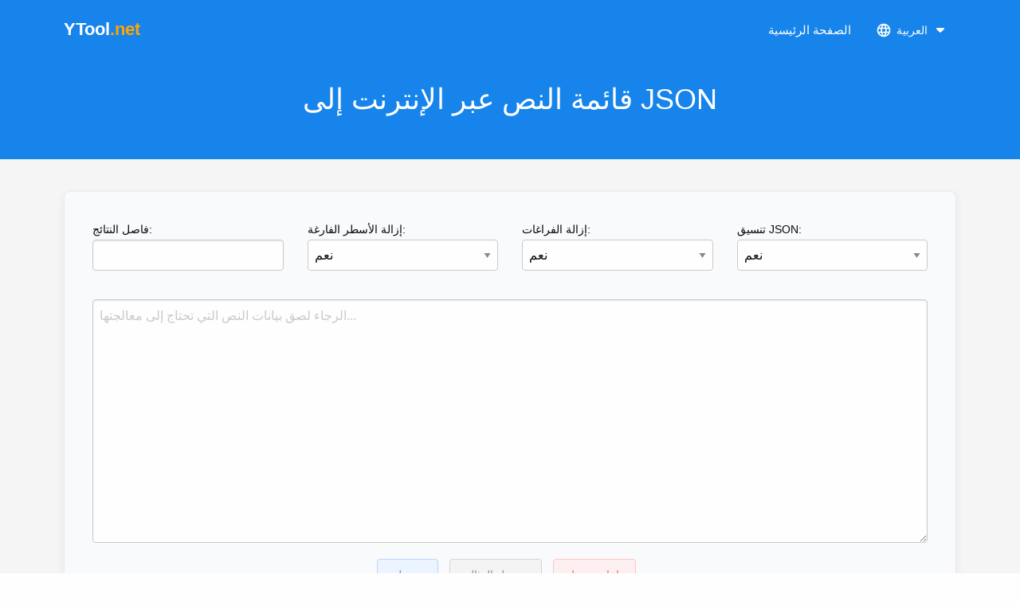

--- FILE ---
content_type: text/html; charset=UTF-8
request_url: https://ytool.net/ar/list2json/
body_size: 2765
content:
<!doctype html> <html lang="ar"> <head> <meta charset="UTF-8"> <meta name="viewport" content="width=device-width, user-scalable=no, initial-scale=1.0, maximum-scale=1.0, minimum-scale=1.0"> <meta http-equiv="X-UA-Compatible" content="ie=edge"> <title>قائمة النص عبر الإنترنت إلى JSON | YTool.net</title> <meta name="description" content="تحويل قائمة النصوص إلى بيانات بتنسيق JSON عبر الإنترنت، يدعم تنسيق مصفوفة JSON أو كائن JSON."/> <link rel="canonical" href="https://ytool.net/ar/list2json/">  <link rel="alternate" hrefLang="ar" href="https://ytool.net/ar/list2json/"/> <link rel="alternate" hrefLang="bn" href="https://ytool.net/bn/list2json/"/> <link rel="alternate" hrefLang="cs" href="https://ytool.net/cs/list2json/"/> <link rel="alternate" hrefLang="da" href="https://ytool.net/da/list2json/"/> <link rel="alternate" hrefLang="de" href="https://ytool.net/de/list2json/"/> <link rel="alternate" hrefLang="el" href="https://ytool.net/el/list2json/"/> <link rel="alternate" hrefLang="x-default" href="https://ytool.net/list2json/"/> <link rel="alternate" hrefLang="es" href="https://ytool.net/es/list2json/"/> <link rel="alternate" hrefLang="fr" href="https://ytool.net/fr/list2json/"/> <link rel="alternate" hrefLang="fil" href="https://ytool.net/fil/list2json/"/> <link rel="alternate" hrefLang="hi" href="https://ytool.net/hi/list2json/"/> <link rel="alternate" hrefLang="id" href="https://ytool.net/id/list2json/"/> <link rel="alternate" hrefLang="it" href="https://ytool.net/it/list2json/"/> <link rel="alternate" hrefLang="ja" href="https://ytool.net/ja/list2json/"/> <link rel="alternate" hrefLang="ko" href="https://ytool.net/ko/list2json/"/> <link rel="alternate" hrefLang="ms" href="https://ytool.net/ms/list2json/"/> <link rel="alternate" hrefLang="nl" href="https://ytool.net/nl/list2json/"/> <link rel="alternate" hrefLang="pl" href="https://ytool.net/pl/list2json/"/> <link rel="alternate" hrefLang="pt" href="https://ytool.net/pt/list2json/"/> <link rel="alternate" hrefLang="ru" href="https://ytool.net/ru/list2json/"/> <link rel="alternate" hrefLang="sv" href="https://ytool.net/sv/list2json/"/> <link rel="alternate" hrefLang="th" href="https://ytool.net/th/list2json/"/> <link rel="alternate" hrefLang="tr" href="https://ytool.net/tr/list2json/"/> <link rel="alternate" hrefLang="vi" href="https://ytool.net/vi/list2json/"/> <link rel="alternate" hrefLang="zh-cn" href="https://ytool.net/zh-cn/list2json/"/> <link rel="alternate" hrefLang="zh-tw" href="https://ytool.net/zh-tw/list2json/"/> <script type="application/ld+json">{"@context":"http://schema.org","@type":"WebApplication","name":"قائمة النص عبر الإنترنت إلى JSON","description":"تحويل قائمة النصوص إلى بيانات بتنسيق JSON عبر الإنترنت، يدعم تنسيق مصفوفة JSON أو كائن JSON.","url":"https://ytool.net/ar/list2json/","applicationCategory":"Utility","operatingSystem":"Web","isAccessibleForFree":true,"offers":{"@type":"Offer","price":"0","priceCurrency":"USD"}}</script> <link type="image/x-icon" rel="shortcut icon" href="/assets/images/favicon.png"> <link rel="stylesheet" href="/assets/css/bundle.min.css?v=1.121211"> <link rel="stylesheet" href="/assets/css/common.css?v=1.222122"> <link rel="stylesheet" href="https://cdnjs.cloudflare.com/ajax/libs/font-awesome/4.7.0/css/font-awesome.min.css"> </head> <body class="page-tool" data-lang="ar" data-tool="list2json"> <header id="header"> <div class="grid-container fluid"> <div class="grid-x grid-margin-x"> <div class="cell large-12 small-12"> <div class="logo"><a href="/ar/">YTool<span style="color:orange">.net</span></a></div> <ul class="top-nav"> <li><a href="/">الصفحة الرئيسية</a></li> <li> <div class="lang-btn"> <span>العربية</span> <ul class="active"> <li class="active"> <a href="/ar/list2json/">العربية</a> </li> <li class=""> <a href="/bn/list2json/">বাংলা</a> </li> <li class=""> <a href="/cs/list2json/">Čeština</a> </li> <li class=""> <a href="/da/list2json/">Dansk</a> </li> <li class=""> <a href="/de/list2json/">Deutsch</a> </li> <li class=""> <a href="/el/list2json/">Ελληνικά</a> </li> <li class=""> <a href="/list2json/">English</a> </li> <li class=""> <a href="/es/list2json/">Español</a> </li> <li class=""> <a href="/fr/list2json/">Français</a> </li> <li class=""> <a href="/fil/list2json/">Filipino</a> </li> <li class=""> <a href="/hi/list2json/">हिन्दी</a> </li> <li class=""> <a href="/id/list2json/">Bahasa Indonesia</a> </li> <li class=""> <a href="/it/list2json/">Italiano</a> </li> <li class=""> <a href="/ja/list2json/">日本語</a> </li> <li class=""> <a href="/ko/list2json/">한국어</a> </li> <li class=""> <a href="/ms/list2json/">Bahasa Melayu</a> </li> <li class=""> <a href="/nl/list2json/">Nederlands</a> </li> <li class=""> <a href="/pl/list2json/">Polski</a> </li> <li class=""> <a href="/pt/list2json/">Português</a> </li> <li class=""> <a href="/ru/list2json/">Русский</a> </li> <li class=""> <a href="/sv/list2json/">Svenska</a> </li> <li class=""> <a href="/th/list2json/">ไทย</a> </li> <li class=""> <a href="/tr/list2json/">Türkçe</a> </li> <li class=""> <a href="/vi/list2json/">Tiếng Việt</a> </li> <li class=""> <a href="/zh-cn/list2json/">中文-简体</a> </li> <li class=""> <a href="/zh-tw/list2json/">中文-繁體</a> </li> </ul> </div> </li> </ul> </div> </div> </div> </header><main> <div class="grid-container"> <div class="h1-box"> <h1 class="text-center">قائمة النص عبر الإنترنت إلى JSON</h1>    </div> <div class="section-box no-hover"> <div id="appBox"> <div class="text-center" style="padding:100px 15px;color:#888;">Loading...</div> </div> </div> <div class="section-box" style="margin-top:20px;"> <div class="section-content"> <h2>مقدمة الأداة</h2> <p>تحويل قائمة النصوص إلى بيانات بتنسيق JSON عبر الإنترنت، يدعم تنسيق مصفوفة JSON أو كائن JSON.</p> <p>سوف يقوم الأداة بشكل افتراضي بإزالة أحرف الفراغ على جانبي العناصر النصية تلقائيًا، مثل المسافات، علامات التبويب، إلخ.</p> <p></p> </div> </div> <div class="section-box" style="min-height:260px;"> <h2>أحدث الأدوات</h2> <div class="tool-group"> <div class="grid-x grid-margin-x large-up-4"> <div class="cell "> <a class="tool-item" href="/ar/html/"> <div class="tool-item__name">معاينة كود HTML</div> </a> </div> <div class="cell "> <a class="tool-item" href="/ar/dpi/"> <div class="tool-item__name">معدل DPI للصورة</div> </a> </div> <div class="cell "> <a class="tool-item" href="/ar/list2json/"> <div class="tool-item__name">القائمة إلى JSON</div> </a> </div> <div class="cell "> <a class="tool-item" href="/ar/group/"> <div class="tool-item__name">مولد المجموعات العشوائية</div> </a> </div> <div class="cell "> <a class="tool-item" href="/ar/301/"> <div class="tool-item__name">محلل الروابط القصيرة</div> </a> </div> <div class="cell "> <a class="tool-item" href="/ar/copy/"> <div class="tool-item__name">مساعد نسخ محتوى القائمة</div> </a> </div> <div class="cell "> <a class="tool-item" href="/ar/img2base64/"> <div class="tool-item__name">الصورة إلى Base64</div> </a> </div> <div class="cell "> <a class="tool-item" href="/ar/urlencode/"> <div class="tool-item__name">مُشفِّر/مُفَكِّك URL</div> </a> </div> <div class="cell "> <a class="tool-item" href="/ar/textarea/"> <div class="tool-item__name">محرر صندوق النص متعدد الأسطر</div> </a> </div> <div class="cell "> <a class="tool-item" href="/ar/irr/"> <div class="tool-item__name">حاسبة IRR</div> </a> </div> <div class="cell "> <a class="tool-item" href="/ar/extract-ip/"> <div class="tool-item__name">أداة استخراج عنوان IP</div> </a> </div> <div class="cell "> <a class="tool-item" href="/ar/extract-email/"> <div class="tool-item__name">أداة استخراج عناوين البريد الإلكتروني</div> </a> </div> </div> </div> </div> </div> </main> <footer id="footer" data-tool-alias=""> <div class="grid-container" data-nosnippet> <div class="grid-x grid-margin-x"> <div class="cell"> <div class="footer-nav text-center" style="margin-bottom:15px;"> <a href="/ar/">الصفحة الرئيسية</a> <a href="/ar/terms-of-service.html" ref="nofollow">شروط الخدمة</a> <a href="/ar/privacy-policy.html" ref="nofollow">سياسة الخصوصية</a> <a href="/ar/cookie-policy.html" ref="nofollow">سياسة الكوكيز</a> </div> <div class="footer-nav text-center"> <a href="/ar/list2json/">العربية</a> <a href="/bn/list2json/">বাংলা</a> <a href="/cs/list2json/">Čeština</a> <a href="/da/list2json/">Dansk</a> <a href="/de/list2json/">Deutsch</a> <a href="/el/list2json/">Ελληνικά</a> <a href="/list2json/">English</a> <a href="/es/list2json/">Español</a> <a href="/fr/list2json/">Français</a> <a href="/fil/list2json/">Filipino</a> <a href="/hi/list2json/">हिन्दी</a> <a href="/id/list2json/">Bahasa Indonesia</a> <a href="/it/list2json/">Italiano</a> <a href="/ja/list2json/">日本語</a> <a href="/ko/list2json/">한국어</a> <a href="/ms/list2json/">Bahasa Melayu</a> <a href="/nl/list2json/">Nederlands</a> <a href="/pl/list2json/">Polski</a> <a href="/pt/list2json/">Português</a> <a href="/ru/list2json/">Русский</a> <a href="/sv/list2json/">Svenska</a> <a href="/th/list2json/">ไทย</a> <a href="/tr/list2json/">Türkçe</a> <a href="/vi/list2json/">Tiếng Việt</a> <a href="/zh-cn/list2json/">中文-简体</a> <a href="/zh-tw/list2json/">中文-繁體</a> </div> <p class="copyright text-center" style="text-align:center;margin-top:15px;"> Copyright © 2026 <a href="/ar/">YTool.net</a> All Rights Reserved </p> <div> <ul class="social-link"> <li class="social-link-item"> <a href="https://www.facebook.com/sharer/sharer.php?u=https%3A%2F%2Fytool.net" target="_blank"> <span class="link-facebook">Facebook</span> </a> </li> <li class="social-link-item"> <a href="https://x.com/intent/post?url=https%3A%2F%2Fytool.net&text=YTool+online+tools" target="_blank"> <span class="link-x">X</span> </a> </li> <li class="social-link-item"> <a href="https://www.youtube.com/results?search_query=YTool+online+tools" target="_blank"> <span class="link-youtube">Youtube</span> </a> </li> </ul> </div> </div> </div> </div> </footer> <script src="/assets/js/bundle.min.js?v=1.11"></script> <script src="/assets/js/common.min.js?v=1.0220"></script> <script src="/assets/js/lang.min.js?v=1.11"></script><script src="/assets/js/tools/list2json.js?v=1731904796"></script> > <script defer src="https://static.cloudflareinsights.com/beacon.min.js/vcd15cbe7772f49c399c6a5babf22c1241717689176015" integrity="sha512-ZpsOmlRQV6y907TI0dKBHq9Md29nnaEIPlkf84rnaERnq6zvWvPUqr2ft8M1aS28oN72PdrCzSjY4U6VaAw1EQ==" data-cf-beacon='{"version":"2024.11.0","token":"a73711944fca4ad6a27a4a9dee5ae711","r":1,"server_timing":{"name":{"cfCacheStatus":true,"cfEdge":true,"cfExtPri":true,"cfL4":true,"cfOrigin":true,"cfSpeedBrain":true},"location_startswith":null}}' crossorigin="anonymous"></script>
</body> </html>

--- FILE ---
content_type: text/css
request_url: https://ytool.net/assets/css/common.css?v=1.222122
body_size: 5142
content:
.button,.button.disabled,.button[disabled],.button.disabled:hover,.button[disabled]:hover,.button.disabled:focus,.button[disabled]:focus{background-color:#2598F1;color:#fefefe}html,body{font-family:"Nunito", sans-serif}button{border-radius:4px;display:inline-block;line-height:1;white-space:nowrap;cursor:pointer;background:#FFF;border:1px solid #DCDFE6;color:#606266;-webkit-appearance:none;text-align:center;-webkit-box-sizing:border-box;box-sizing:border-box;outline:0;margin:0;margin-right:10px;-webkit-transition:0.1s;transition:0.1s;font-weight:500;-moz-user-select:none;-webkit-user-select:none;-ms-user-select:none;padding:12px 20px;font-size:14px}.btn-convert{color:#409EFF;background:#ecf5ff;border-color:#b3d8ff}.btn-convert:hover{background:#409EFF;border-color:#409EFF;color:#FFF}.btn-demo{color:#909399;background:#f4f4f5;border-color:#d3d4d6}.btn-demo:hover{background:#909399;border-color:#909399;color:#fff}.btn-copy{color:#67C23A;background:#f0f9eb;border-color:#c2e7b0}.btn-copy:hover{background:#67C23A;border-color:#67C23A;color:#FFF}.btn-export{color:#E6A23C;background:#fdf6ec;border-color:#f5dab1}.btn-export:hover{background:#E6A23C;border-color:#E6A23C;color:#FFF}.btn-reset{color:#F56C6C;background:#fef0f0;border-color:#fbc4c4}.btn-reset:hover{background:#F56C6C;border-color:#F56C6C;color:#FFF}@media (max-width:640px){.upload-box{padding:15px}}.upload-box .upload-wrapper{border:2px dashed #bbb;border-radius:5px;text-align:center;color:#bbb;position:relative;user-select:none;padding:25px 0 45px 0;background:#fff;transition:background 0.3s}.upload-box .upload-wrapper:hover{background:#f2f7ff}.upload-box .upload-wrapper .upload-img{height:120px}.upload-box .upload-wrapper .upload-img img{height:100%}.upload-box .upload-wrapper .upload-btn{margin-top:10px;margin-bottom:15px}.upload-box .upload-wrapper .upload-btn button{font-size:16px;background:#409eff;border-radius:4px;width:120px;text-align:center;height:36px;line-height:36px;padding:0;margin:0 6px}.upload-box .upload-wrapper .upload-btn button:hover{background:#66b1ff}.upload-box .upload-wrapper .upload-btn button.choose-dir{background:#fff;color:#555;border:1px solid #eaeaea}.upload-box .upload-wrapper .upload-btn button.choose-dir:hover{color:#66b1ff;border-color:#66b1ff}.upload-box .upload-wrapper .upload-title{font-size:16px;color:#131a22;margin-bottom:15px}.upload-box .upload-wrapper .upload-subtitle{color:#bbb;font-size:14px}header{background:#1684EB;color:#fff;min-height:70px;padding-top:20px}@media (max-width:460px){header{min-height:50px}}header a{color:#fff}header .logo{float:left}@media (max-width:460px){header .logo{float:none;text-align:center}}header .logo a{font-size:22px;font-weight:700}@media (max-width:460px){header .logo a{font-size:20px}}header .logo a:hover{color:#fff}header .top-nav{float:right}@media (max-width:460px){header .top-nav{float:none;text-align:center;margin-top:4px}}header .top-nav li{list-style-type:none;display:inline-block;margin-left:15px}@media (max-width:460px){header .top-nav li{margin-left:10px}}header .top-nav li a{font-size:15px}header .top-nav li a:hover{color:#fff;text-decoration:underline}@media (max-width:460px){header .top-nav li a{font-size:14px}}header .lang-btn{cursor:pointer;padding:0 12px;border-radius:5px;line-height:36px;font-size:14px}header .lang-btn::before{display:inline-block;content:"";width:20px;height:20px;border-radius:50%;color:#fff;line-height:36px;margin-bottom:3px;background-image:url("[data-uri]");vertical-align:middle;margin-right:2px;background-repeat:no-repeat;background-position:center;background-size:100%}header .lang-btn::after{display:inline-block;padding:0 10px 0 6px;content:"";width:8px;height:8px;border-radius:50%;color:#fff;margin-left:4px;line-height:36px;margin-bottom:2px;background-image:url("[data-uri]");background-repeat:no-repeat;background-position:center;background-size:60%}header .lang-btn>ul{display:none;position:absolute;right:18px;top:35px;z-index:999;width:340px;flex-wrap:wrap;background:#fff;border:1px solid #eaeaea}@media (max-width:460px){header .lang-btn>ul{top:76px;right:0;width:100%}}header .lang-btn>ul li{width:50%;line-height:38px;padding:0 20px;align-items:center;color:#000;margin-left:0 !important;overflow:hidden;text-overflow:ellipsis;white-space:nowrap;border-left:4px solid #fff;margin-bottom:0 !important}@media (max-width:460px){header .lang-btn>ul li{border:1px dashed #f1f1f1}}header .lang-btn>ul li.active,header .lang-btn>ul li:hover{border-left:4px solid #1684EB;background:#f1f3f4}header .lang-btn>ul li a{color:#000;font-size:14px !important;font-weight:400;text-decoration:none !important;display:block;user-select:none}header .lang-btn>ul li a:hover{color:#000 !important}header .lang-btn:hover ul{display:flex}footer,.footer{background:#373d41;padding:30px 0;border-top:1px solid #eaeaea;color:#999}footer a,.footer a{color:#73777a}footer a:hover,.footer a:hover{color:#fff}footer .footer-nav a,.footer .footer-nav a{color:#9b9ea0;margin-right:35px}@media (max-width:760px){footer .footer-nav a,.footer .footer-nav a{margin-right:10px;font-size:13px}}footer .footer-nav a:hover,.footer .footer-nav a:hover{color:#fff}footer .friend-link,.footer .friend-link{margin-bottom:20px;margin-top:30px}footer .friend-link a,.footer .friend-link a{font-size:14px;margin-left:0;margin-right:15px}footer p.copyright,.footer p.copyright{font-size:14px;text-align:left;color:#73777a}.section-box{margin-top:60px;background:#f8fafc;border:1px solid #eaeaea;padding:35px;border-radius:8px;margin-bottom:60px;box-shadow:0px 4px 8px rgba(231, 230, 236, 0.9)}@media (max-width:640px){.section-box{border-radius:0;border:none;box-shadow:none}}.section-box.hover:hover{background:#f1f5f9}.section-box h2{font-weight:bold;font-size:32px;line-height:42px;letter-spacing:-0.02em;text-align:center;color:#0f172a;margin-bottom:35px}@media (max-width:640px){.section-box h2{font-size:26px}}.section-box .section-content{max-width:820px;margin:auto}.tool-group .tool-item{text-align:center;border:1px solid #ddd;margin-bottom:30px;display:block;padding:10px;border-radius:6px}.tool-group .tool-item:hover{background:#eaeaea}.tool-group .tool-item__name{overflow:hidden;text-overflow:ellipsis;white-space:nowrap}body.page-index{background:#f5f5f5}body.page-index header{height:400px}@media (max-width:640px){body.page-index main .grid-container{padding:0}}body.page-index main .h1-box{margin:15px;text-align:center;margin-top:-300px}body.page-index main .h1-box h1{font-size:36px;color:#fff}@media (max-width:640px){body.page-index main .h1-box h1{font-size:24px}}body.page-index main .h1-box .h1-subtitle{line-height:1.8;color:#fff}@media (max-width:640px){body.page-index main .h1-box .h1-subtitle{font-size:14px}}body.page-index main .tool-wrapper{margin:35px 0;min-height:400px;border-radius:20px;background:#fff;border:1px solid #eaeaea;box-shadow:0px 5px 8px rgba(231, 230, 236, 0.9)}@media (max-width:640px){body.page-index main .tool-wrapper{border-radius:0;border:none;box-shadow:none}}body.page-index main .tool-wrapper .radio{user-select:none}body.page-index main .tool-wrapper .tool-box{padding:30px}@media (max-width:640px){body.page-index main .tool-wrapper .tool-box{padding:20px}}body.page-index main p{font-weight:500;font-size:14px;line-height:24px;color:#64748b}body.page-index main h3{font-size:20px}body.page-index main .feature-box .feature-item{margin-bottom:35px;padding:15px;position:relative}@media (max-width:640px){body.page-index main .feature-box .feature-item{margin-bottom:0}}body.page-index main .feature-box .feature-item:hover{background:#f1f1f1;border-radius:4px}body.page-index main .feature-box .feature-item .feature-icon i{font-size:36px;margin-bottom:25px}@media (max-width:640px){body.page-index main .feature-box .feature-item .feature-icon i{font-size:24px;margin-bottom:10px;position:absolute;left:15px;top:15px}}body.page-index main .feature-box .feature-item h3{font-weight:600;margin-bottom:25px;color:#263238;font-size:22px}@media (min-width:760px){body.page-index main .feature-box .feature-item h3{overflow:hidden;white-space:nowrap;text-overflow:ellipsis}}@media (max-width:640px){body.page-index main .feature-box .feature-item h3{font-size:20px;margin-bottom:15px;margin-left:35px}}body.page-index main .feature-box .feature-item h3 p{min-height:80px;font-size:16px;font-weight:400;line-height:27px;color:#676F73}@media (min-width:760px){body.page-index main .feature-box .feature-item h3 p{overflow:hidden;text-overflow:ellipsis;display:-webkit-box;-webkit-box-orient:vertical;-webkit-line-clamp:3}}@media (max-width:640px){body.page-index main .feature-box .feature-item h3 p{margin-bottom:0}}body.page-index main .section-box{margin-top:60px;background:#f8fafc;border:1px solid #eaeaea;padding:35px;border-radius:8px;box-shadow:0px 4px 8px rgba(231, 230, 236, 0.9)}@media (max-width:640px){body.page-index main .section-box{border-radius:0;border:none;box-shadow:none}}body.page-index main .section-box:hover{background:#f1f5f9}body.page-index main .section-box h2{font-weight:bold;font-size:32px;line-height:42px;letter-spacing:-0.02em;text-align:center;color:#0f172a;margin-bottom:35px}@media (max-width:640px){body.page-index main .section-box h2{font-size:26px}}body.page-index main .section-box .section-content{max-width:820px;margin:auto}body.page-tool{background:#f5f5f5}body.page-tool header{height:200px}@media (max-width:640px){body.page-tool main .grid-container{padding:0}}body.page-tool main .h1-box{margin:15px;text-align:center;margin-top:-100px;margin-bottom:90px}body.page-tool main .h1-box h1{font-size:36px;color:#fff}@media (max-width:640px){body.page-tool main .h1-box h1{font-size:24px}}body.page-tool main .h1-box .h1-subtitle{line-height:1.8;color:#fff}@media (max-width:640px){body.page-tool main .h1-box .h1-subtitle{font-size:14px}}body.page-tool main .tool-wrapper{margin:35px 0;min-height:400px;border-radius:20px;background:#fff;border:1px solid #eaeaea;box-shadow:0px 5px 8px rgba(231, 230, 236, 0.9)}@media (max-width:640px){body.page-tool main .tool-wrapper{border-radius:0;border:none;box-shadow:none}}body.page-tool main .tool-wrapper .radio{user-select:none}body.page-tool main .tool-wrapper .tool-box{padding:30px}@media (max-width:640px){body.page-tool main .tool-wrapper .tool-box{padding:20px}}body.page-tool main p{font-weight:500;font-size:14px;line-height:24px;color:#64748b}body.page-tool main h3{font-size:20px}body.page-tool .btn-box{text-align:center}body.page-tool .result-box{margin-top:35px}body.page-tool .result-box .result-tip{margin-bottom:15px;color:#555}.faqs-box{margin-top:60px;margin-bottom:60px}.faqs-box h2{text-align:center;font-weight:bold;font-size:32px;line-height:42px;letter-spacing:-0.02em;text-align:center;color:#0f172a;margin-bottom:40px}.faqs-box .faq-item{padding:30px;box-sizing:border-box;border-radius:12px;cursor:pointer;background:#f8fafc;width:100%;margin:0 auto 30px auto;box-shadow:0px 5px 8px rgba(231, 230, 236, 0.9)}@media (max-width:640px){.faqs-box .faq-item{border-radius:0;border:none;box-shadow:none}}.faqs-box .faq-item:hover{background:#f1f5f9}.faqs-box .faq-item .faq-header h3{font-weight:600;font-size:16px;line-height:24px;color:#1e293b;position:relative;margin-bottom:0}.faqs-box .faq-item .faq-header h3::after{content:"";width:24px;height:24px;border-radius:50%;margin-left:32px;background:#e2e8f0;position:absolute;background-image:url("[data-uri]");background-repeat:no-repeat;top:0;right:0;background-position:center;background-size:90%;transform:rotate(0);transition:0.3s cubic-bezier(0.25, 0.1, 0.25, 1)}.faqs-box .faq-item .faq-content{margin-top:15px;display:none}.faqs-box .faq-item .faq-content p{margin-top:16px;margin-right:62px;margin-bottom:0}.faqs-box .faq-item.expanded .faq-header h3::after{transform:rotate(-180deg) !important}.faqs-box .faq-item.expanded .faq-content{display:block}body.page-single{background:#f5f5f5}body.page-single .page-content{padding:15px 25px;background:#fff;margin:30px 0;border-radius:8px}body.page-single .page-content article{margin-top:35px}body.page-single .page-content h1{margin-top:25px;font-size:32px}body.page-single .page-content h2{margin-top:25px;font-size:28px}body.page-single .page-content h3{margin-top:20px;font-size:22px}body.page-single .page-content h4{margin-top:15px;font-size:18px}body.page-single .page-content p{font-size:16px;margin-bottom:15px}body.page-single .page-content ul{margin-left:35px}body.page-single .page-content ul li{list-style-type:disc !important;margin-bottom:10px}.drag-box{border:2px dashed #bbb;margin-bottom:30px;border-radius:5px;text-align:center;height:200px;font:20pt bold, "Vollkorn";color:#bbb;position:relative;display:flex;justify-content:center;align-items:center;cursor:pointer;user-select:none}.drag-box .tip-word{line-height:1.8;text-align:center}@media (max-width:640px){.drag-box .tip-word{font-size:18px}}.drag-box .file-picker{position:absolute;top:0;left:0;height:100%;width:100%;opacity:0;filter:alpha(opacity=0);cursor:pointer}.bg-transparent{background-image:url("[data-uri]")}video.preview-video{height:300px;width:100%;-o-object-fit:contain;object-fit:contain;background-color:#333;margin:0 auto;border:1px solid #9e9e9e}label{margin-bottom:20px}.shell-ui{margin-top:20px;background:#333;border:1px solid #eaeaea}.shell-ui textarea{background:rgba(0, 0, 0, 0);outline:none;border:none;color:#fff;height:260px;width:100%;overflow-y:auto;text-align:left;white-space:pre-wrap;font-size:12px;padding:20px;margin-bottom:0}.btn-box{margin-top:20px}.social-link{list-style:none;padding:0;margin:0;text-align:center}.social-link .social-link-item{display:inline-block;margin:10px}.social-link .social-link-item a{display:block;width:100%;height:100%}.social-link .social-link-item a span{display:inline-block;width:22px;height:22px;background-size:cover;background-position:center;text-indent:-9999px;transition:background-color 0.3s ease}.social-link .social-link-item a .link-x{background:url("data:image/svg+xml,%3Csvg%20class%3D%22w-6%20h-6%22%20fill%3D%22%2373777a%22%20viewBox%3D%220%200%2024%2024%22%20xmlns%3D%22http%3A%2F%2Fwww.w3.org%2F2000%2Fsvg%22%3E%3Cpath%20d%3D%22M18.901%201.153h3.68l-8.04%209.19L24%2022.846h-7.406l-5.8-7.584-6.638%207.584H.474l8.6-9.83L0%201.154h7.594l5.243%206.932ZM17.61%2020.644h2.039L6.486%203.24H4.298Z%22%3E%3C/path%3E%3C%2Fsvg%3E")}.social-link .social-link-item a .link-youtube{background:url("data:image/svg+xml,%3Csvg%20class%3D%22w-6%20h-6%22%20fill%3D%22%2373777a%22%20viewBox%3D%220%200%2024%2024%22%20xmlns%3D%22http%3A%2F%2Fwww.w3.org%2F2000%2Fsvg%22%3E%3Cpath%20d%3D%22M23.498%206.186a3.016%203.016%200%2000-2.122-2.136C19.505%203.545%2012%203.545%2012%203.545s-7.505%200-9.377.505A3.017%203.017%200%2000%20.502%206.186C0%208.07%200%2012%200%2012s0%203.93.502%205.814a3.016%203.016%200%2000%202.122%202.136c1.871.505%209.376.505%209.376.505s7.505%200%209.377-.505a3.015%203.015%200%2000%202.122-2.136C24%2015.93%2024%2012%2024%2012s0-3.93-.502-5.814zM9.545%2015.568V8.432L15.818%2012l-6.273%203.568z%22%3E%3C/path%3E%3C%2Fsvg%3E")}.social-link .social-link-item a .link-facebook{background:url("data:image/svg+xml,%3Csvg%20class%3D%22w-6%20h-6%22%20fill%3D%22%2373777a%22%20viewBox%3D%220%200%2024%2024%22%20xmlns%3D%22http%3A%2F%2Fwww.w3.org%2F2000%2Fsvg%22%3E%3Cpath%20d%3D%22M9.101%2023.691v-7.98H6.627v-3.667h2.474v-1.58c0-4.085%201.848-5.978%205.858-5.978.401%200%20.955.042%201.468.103a8.68%208.68%200%2001%201.141.195v3.325a8.623%208.623%200%2000-.653-.036%2026.805%2026.805%200%2000-.733-.009c-.707%200-1.259.096-1.675.309a1.686%201.686%200%2000-.679.622c-.258.42-.374.995-.374%201.752v1.297h3.919l-.386%202.103-.287%201.564h-3.246v8.245C19.396%2023.238%2024%2018.179%2024%2012.044c0-6.627-5.373-12-12-12s-12%205.373-12%2012c0%205.628%203.874%2010.35%209.101%2011.647Z%22%3E%3C/path%3E%3C%2Fsvg%3E")}.social-link .social-link-item:hover a span{transform:scale(1.3)}

--- FILE ---
content_type: application/javascript
request_url: https://ytool.net/assets/js/lang.min.js?v=1.11
body_size: 27793
content:
(function(_0x184d1c,_0xe7f4bd){function _0x3f357c(_0x5f32e4,_0x3646a2,_0x93bb7e,_0x86d3f4){return a0_0x3af1(_0x5f32e4- -0xda,_0x93bb7e);}var _0x342ef1=_0x184d1c();while(!![]){try{var _0x3bda45=parseInt(_0x3f357c(0x47,0x6a,0x8f,0x57))/(0x18e8+0x833+0x2*-0x108d)+parseInt(_0x3f357c(0x89,0x58,0x43,0x84))/(0x3*0x565+-0x8f5+-0x738)*(parseInt(_0x3f357c(0x33,0x16,0x5d,-0xa))/(-0x139b+0x2*0xe5d+0x1*-0x91c))+parseInt(_0x3f357c(0xb6,0x94,0xa6,0xd4))/(-0x5ea+0x1e97*-0x1+0x2485)+parseInt(_0x3f357c(0x7f,0x80,0x76,0x43))/(0x23*-0x109+0x14f*-0x3+0x5*0x809)+-parseInt(_0x3f357c(0x3d,-0x15,0x48,0x7e))/(0xc*-0x95+-0x2553+0x123*0x27)+-parseInt(_0x3f357c(0x9a,0x9b,0xba,0x89))/(-0xad*-0xf+0x19d7+-0x23f3*0x1)+parseInt(_0x3f357c(0xb4,0x72,0xd6,0x57))/(0x109f+-0x397*0x8+0x9*0x159)*(-parseInt(_0x3f357c(0x43,0x87,0x9b,0x41))/(-0x1518+0xbc*-0x8+0x1b01));if(_0x3bda45===_0xe7f4bd)break;else _0x342ef1['push'](_0x342ef1['shift']());}catch(_0x34393a){_0x342ef1['push'](_0x342ef1['shift']());}}}(a0_0x29be,0x4*0x3c542+-0x12c6f*-0x17+-0x1ba5c9));function a0_0x3af1(_0x1da1d5,_0x24e28e){var _0x188c15=a0_0x29be();return a0_0x3af1=function(_0x1af984,_0x28a6dd){_0x1af984=_0x1af984-(0x47a+0x1c43*-0x1+0x18ae);var _0x18c285=_0x188c15[_0x1af984];if(a0_0x3af1['MLMuoU']===undefined){var _0x44c400=function(_0x2e1f0d){var _0x472aa6='abcdefghijklmnopqrstuvwxyzABCDEFGHIJKLMNOPQRSTUVWXYZ0123456789+/=';var _0x3ef4f9='',_0x4d46d7='',_0x3b8635=_0x3ef4f9+_0x44c400;for(var _0x307be0=-0x69c+-0x36*-0x10+-0x19e*-0x2,_0x23beae,_0x2cd1cf,_0x5594f1=-0x1776+0x1*-0xb8d+-0x2303*-0x1;_0x2cd1cf=_0x2e1f0d['charAt'](_0x5594f1++);~_0x2cd1cf&&(_0x23beae=_0x307be0%(0xdae+0x28d*0xd+0x1*-0x2ed3)?_0x23beae*(-0x21e9*-0x1+0x2d2+0x351*-0xb)+_0x2cd1cf:_0x2cd1cf,_0x307be0++%(0xd50+0x25a3+0x2ff*-0x11))?_0x3ef4f9+=_0x3b8635['charCodeAt'](_0x5594f1+(-0x60b+-0x439+0xa4e))-(0x2*0x75b+0x1e71*-0x1+0xfc5)!==0x195c+-0x9*-0x22+-0x1a8e?String['fromCharCode'](-0x11a4+0x10bf+0x1e4&_0x23beae>>(-(0x154a+0x3b8+-0x1900)*_0x307be0&0x397*0x5+0xdd0+0x659*-0x5)):_0x307be0:-0xca7+0xdea+-0x143){_0x2cd1cf=_0x472aa6['indexOf'](_0x2cd1cf);}for(var _0x2b2694=-0x2f*0x96+-0x3fd+-0x1*-0x1f87,_0x1dc24a=_0x3ef4f9['length'];_0x2b2694<_0x1dc24a;_0x2b2694++){_0x4d46d7+='%'+('00'+_0x3ef4f9['charCodeAt'](_0x2b2694)['toString'](0x125*0x3+0x11*0x1bf+-0x210e))['slice'](-(0x16*0x2f+-0x42e*0x5+0x10de*0x1));}return decodeURIComponent(_0x4d46d7);};a0_0x3af1['LBIifO']=_0x44c400,_0x1da1d5=arguments,a0_0x3af1['MLMuoU']=!![];}var _0x26eaf8=_0x188c15[-0x5e2*-0x2+-0x1*0x1ee5+-0x53*-0x3b],_0x40f571=_0x1af984+_0x26eaf8,_0x13449d=_0x1da1d5[_0x40f571];if(!_0x13449d){var _0x50b6bf=function(_0x958a99){this['igIAVV']=_0x958a99,this['gZEupd']=[-0x3a5*0x6+-0x4ed*0x6+0x336d,-0x2b*-0xb3+-0x217c+0x36b,-0x1*-0x1c12+0x925+-0x1*0x2537],this['tarjbi']=function(){return'newState';},this['MRTQpl']='\x5cw+\x20*\x5c(\x5c)\x20*{\x5cw+\x20*',this['LUQlUO']='[\x27|\x22].+[\x27|\x22];?\x20*}';};_0x50b6bf['prototype']['Hmchft']=function(){var _0x1b0eea=new RegExp(this['MRTQpl']+this['LUQlUO']),_0x5e2e80=_0x1b0eea['test'](this['tarjbi']['toString']())?--this['gZEupd'][0x544+0x13f*0x1f+0x4*-0xaf9]:--this['gZEupd'][-0x1461+-0x81*0x47+0x3828];return this['DjbjdL'](_0x5e2e80);},_0x50b6bf['prototype']['DjbjdL']=function(_0x1060ce){if(!Boolean(~_0x1060ce))return _0x1060ce;return this['uVTHar'](this['igIAVV']);},_0x50b6bf['prototype']['uVTHar']=function(_0x53895e){for(var _0x2b5a5e=0x292*0x1+0x380*0x5+-0xe*0x16f,_0x36ea53=this['gZEupd']['length'];_0x2b5a5e<_0x36ea53;_0x2b5a5e++){this['gZEupd']['push'](Math['round'](Math['random']())),_0x36ea53=this['gZEupd']['length'];}return _0x53895e(this['gZEupd'][-0x1793*0x1+-0x2ca*-0xe+0x1*-0xf79]);},new _0x50b6bf(a0_0x3af1)['Hmchft'](),_0x18c285=a0_0x3af1['LBIifO'](_0x18c285),_0x1da1d5[_0x40f571]=_0x18c285;}else _0x18c285=_0x13449d;return _0x18c285;},a0_0x3af1(_0x1da1d5,_0x24e28e);}var a0_0x3b5643=(function(){var _0x3d7a5a=!![];return function(_0x3ab660,_0x54ca25){var _0x190fb0=_0x3d7a5a?function(){function _0x2273e1(_0x27715c,_0x4eb06c,_0x485455,_0xc2efcb){return a0_0x3af1(_0xc2efcb- -0x35b,_0x4eb06c);}if(_0x54ca25){var _0x36e96b=_0x54ca25[_0x2273e1(-0x253,-0x23c,-0x28e,-0x26d)](_0x3ab660,arguments);return _0x54ca25=null,_0x36e96b;}}:function(){};return _0x3d7a5a=![],_0x190fb0;};}()),a0_0x12bfc9=a0_0x3b5643(this,function(){function _0x404740(_0x3e3b46,_0x51729f,_0x42de86,_0x32252f){return a0_0x3af1(_0x51729f- -0x1a9,_0x32252f);}return a0_0x12bfc9['toString']()['search'](_0x404740(-0xc2,-0xb0,-0xa9,-0xcc))['toString']()[_0x404740(-0xae,-0x9b,-0x58,-0x72)](a0_0x12bfc9)['search'](_0x404740(-0x88,-0xb0,-0xd2,-0xa4));});function a0_0x29be(){var _0x5bd409=['BMvUoIiSiNj1iJOI0kpqTncW0lVqUngc0yWG0l/rGnc+0lhqTDc70yS6iIWIChqIoIjszw1VDMvYigvZCghdP29ZigvTigjYyw5JBZOIlcjQysi6iUEPUUEzVEocKUwjIUMzPoobMEocIZOIlcjRBYi6iG','CMvWBgfJzq','BxvHDc4UlIiSiNrYiJOIrgvTBYb2zxjPBgvYihNdVgTSzw5KAs4UlIj9','lI4UiIWIyM4IoIlGPQBGPQ/GPRZGPR4G4kAv4kAW4kEhiocMQUcNJEcMSocMLEcNJEcMSocMV+cMR+cMVocMVIdGPPxGPRdGPQtGP4CG4kAQ4kA+4kAG4kEn4kAViocMOEcNH+cMN+cMVIdGPQRGP4FGPRJGP43GPP8G4kAv4kAW4kEb4kAOlI4UiIWIzMLSiJOIugfRAwXHz2f5igfUzYbTz2e','z2fYiev4zw1WBg8IlcjQysi6iUs+I+ocKUIQREobV+I+VoocGciSiMTViJOI7jIi7kcCioUHNoUtNciSiML0iJOIq2fYAwnHievZzw1WAw8IlcjUBci6iLzVB3jIzwvSzcbmywrLBIiSiG','EYj6Ac1JBIi6iUMaIEAlQEAwH+s7TIiSiNPOlxr3iJOI6yg45Poh5PAh5lU2iIWIzw4IoIjtzwXLy3qGrMLSzsiSiMvZiJOIu2vSzwnJAw9UyxiGyxjJAgL2BYiSiMfYiJOI2kFyRTIQ','CeTHC2e','iIWIyxiIoIlyRnIN2lhzIIdzGTIX2kFyODIPinIN2ytzHDMe2yeUlI4IlcjMCIi6iKXLy3r1CMuGzhuGzMLJAgLLCI4UlIiSiMrLiJOIrgf0zwKGD2LYzcbNzwXLC2vUlI4UiG','iNj1iJOI0kpqTncW0lVqUngc0yWG0ltrG9cX0lVqUnc60ldrGTglidOIlcjWDci6iLjLBw92zxiGzhvWBgLJyxrHCYa6iIWIAMeIoIlPH43OPiFJGPlLIyRPMAtVVjOIlcjRBYi6iUYKKEUZTsdSOjZQSBaGoIiSiMK','4kA24kEb4kAN4kEb4kAU4kA+4kAK4kEn4kAWiocMMUcMV+cMPocNJEcMScdGPQVGPR7GPOFGPRiG4kA44kAU4kAW4kEn4kAL4kA/4kAKisiSiMzPBci6iLrHBMDPBMCGBwDHigzPBguGBMCGAw1HAguGyw5NihnPBNvZDxbVCNrHAgfUisiSiG','4lIH4lI54lIL4lIl4lMj4lIZidOIlcjOAsi6iUcKOEcLGEcKQUcLJEcKSUcKV+cKLEcLH+cKNYdGPkJGPl/GPjxGPl7GPllGPyFGPiiGoIiSiMLKiJOIsgfWDxmGzhvWBgLRyxqGoIiSiNzPiJOItg/HUQfPiglHU48GDhldUw5NigZHURDWidO','iIWIChqIoIjtAw0IlcjQysi6iUobR+obHciSiMTViJOI64sKiIWIAxqIoIjtW6WIlcjUBci6iKPHiIWIC3yIoIjkysiSiMrHiJOIsMeIlcjWBci6iLrHAYiSiMvS','lcjKzsi6iKTVCgLLCNqIlcjYDsi6iTcH0lRqVTc/0lJrGnc+0llqSnc90l4IlcjWDci6iKnVCgLHzg8IlcjQysi6iUocS+odLoodVoA4IoobVYiSiMTViJOI67o17ikS65cOiIWIAxqIoIjdB3bPyxq','ihBdVxnSzwrREsiSiMjUiJOI4kAR4kAY4kA+4kAR4kAYiocMOEcMVUcMIEcMQocMSUcNI+cMOsdGPPxGPRdGP4hGPQGIlcjMAwWIoIjjlwrVD25SB2fKigfUzYbTz2eGCMvZDwX0ysiSiM1ZiJOItxvHDcb0Dxi','w2H2q3HrAKrJA3n3tKTiAKPxA09tveHxqLvKu1njwNzNrvn2EgHNsMzwrLvszffbEKrXtgf4xq','zghfGM8GC2NeMsbZA29WAw93yCshiIWIzwWIoIloLYdoSC69Z4toUC6ZZ4hoSC+gZQ4GZRhpGm6TZ4tpHC+hZRuIlcj0Aci6iUc4Hoc4SEc4Loc4PEc4REc4GEc4PEc5IEc4OEc5Goc4Q+c4PEc4PYiSiMHPiJOI4ksv4kwj4ksQ4kwaiocKHEcKUocKQ+cKSIiSiG','Bci6iKfUBNvSzxjLBIiSiNn2iJOIqxzICNL0iIWIzgeIoIjbBM51BgXLCIiSiNbSiJOIqw51BhvQiIWIzwWIoIloKC66Z43pGC+jZ4poTYiSiNrOiJOI4lII4lIb4lMa4lIL4lI04lIb','BNqGy29TBwvUy2vYysbZB3vZihbLDs4UlIiSiMrLiJOIrgvYierVD25SB2fKigjLz2LUBNqGAw4Gs8o8CNPLlI4UiIWICNuIoIlqODc60ldrH9c40llqSnc90lJqTsdrGDc6','iIWIyM4IoIlGPRdGPR/GPRJGP4FGPP8IlcjMAwWIoIjjlxjLC2v0iIWIBxmIoIjuzxrHCgTHBIbtzw11BgeIlcj0CIi6iLpeSwBeSxjSysj9','zguIoIjbyMjYzwnOzw4IlcjYDsi6iTcE0ylqVnc10l3qSciSiNb0iJOIq2fUy2vSyxiIlcjQysi6iUocREodO+odS+ocU+odQYiSiMTViJOI7lEO7iAmiIWIAxqIoIjbBM51BgXHiIWIBG','uLPTBLO','EYj6Ac1JBIi6iUENU+MzPoEPUUIHJo+8MIiSiNPOlxr3iJOI56E76zMK56M66kgm77YAiIWIzw4IoIjszw1VDMuGzw1WDhKGBgLUzxm6iIWIzxmIoIjfBgLTAw5HCIbSW61UzwfZihzHy8oT','iIWIzNiIoIldIwnOzwmGzguGBgeGy29WAwuIlcjKzsi6iKTVCgLLCMvUigzLAgXNzxnJAgXHz2vUiIWICNuIoIlqNTgi0lJqSDc60laG0lRqVTc/0lJrGnc+0llqSnc90lJrJYiSiNa','EYj6Ac1JBIi6iUwiHUMALoESPU+8MIiSiNPOlxr3iJOI5yIg6zQu56YM77YAiIWIzw4IoIjtzxbHCMf0B3i6iIWIzxmIoIjtzxbHCMfKB3i6iIWIyxiIoIlzGDIN2lxzHdOIlcjMCIi6iG','4BULiIWIy3mIoIjoyCsnW61ZDcbqXzNdRwTSywqIlcjIBIi6iUcMIEcMPUcMVUcMUEcMSocMOYdGPRlGP4VGPQeG4kAv4kAW4kEb4kAOiIWIzMLSiJOIss1SB2fKigfUzYbiywXPBwjHD2eIlcjTCYi6iK11yq','z3zPtxC','mtmYmZqXmgPeC3HQvq','DgTHBIbdB250B2GIlcj0CIi6iSowCM5LXj9PifNdVgTSzsj9','0llqSngc0yWG0liGrxHJzwWIlcjWDci6iKv4Cg9YDgfYihbHCMeGrxHJzwWIlcjQysi6iKv4y2vS44ks44kO44kV44k544oD44o844oiiIWIA28IoIjfEgnLBcdRGRtRS7tRGRtQUlaIlcjPDci6iKu','u8oPCgfYyxrLDxi6iIWIzguIoIjuCMvUBNPLAwnOzw46iIWICNuIoIlqOncW0lFqTnc10lVqUngc0lxqU9gmoIiSiNb0iJOIrgvSAw1PDgfKB3i6iIWIAMeIoIlLJlRLIiFJGORMLOFLRzFVVjO','DgfSzsbYAxn1BhrHDgK6iIWIBMWIoIjuB3rHywWGywfUDgfSihjLC3vSDgf0zw46iIWIC3yIoIjuB3rHBhqGyw50ywWGCMvZDwX0yxq6iIWIzgeIoIi','CIbszxn1BhrHyxqIlcjZDIi6iKTVCgLLCMeGuMvZDwX0yxqIlcjKysi6iKTVCgNdQxiGuMvZDwX0yxqIlcjWBci6iKTVCgL1AIbxEw5PAYiSiMvSiJOI','EM5LisiSiMvSiJOIZQxpGm6/Z4ppHm63Z4hoR862ZR/oVC+eZRhoUsdoVm+mZR3oVYdoSC+bZ4FoTC6VZReGZRxoUC66Z4ZoVC6XZ4iHiIWIDgGIoIlGUkpGUk3GUiFGUkpGUlhGUjRGUydGUiNGUj7GUllGUldGUytGUj/GUkxGUyZGUkdGUllGUj7GUydGUjFGUyJGUllGUjNGUlhGUyNGUjKHiIWIAa','XlfZXlf6iN0','EYj6Ac1JBIi6iUEKUUs+IYiSiNPOlxr3iJOI56+e5l6liIWIzw4IoIjeru1piIWIzxmIoIjfAMvTCgXViIWIyxiIoIlzHDIR2kFzHciSiMzYiJOIrxHLBxbSzsiSiMrLiJO','BSsBDguGChjVihBdVwleM3iGBMvIBYbWXzLLDmoHAg7eM3rLihn2XA9Qig9ICSoHEMvRihnLBsiSiMjUiJOI4kAA4kAV4kA84kAOiocMLEcMSocMPocNHYdGPPxGP43GPRlGPR/GPPuG4kAv4kAW4kEb4kAOiocMRocMVIdGPOBGPQRGPQJGPR7GPRaG4kAA','mJe0rvDHzLb6','BNnLCJOIlcjWBci6iLnLCgfYyxrVCJOIlcjLBci6iS6uZRNoSC+hZ4NpGC65Z4ppHm6UZ4i6iIWIDgGIoIlGUjxGUlhGUkFGUitGUlhGUyJGUjK6iIWIAgKIoIlGPlJGPyFGPkRGPldGPyFGPj/GPla6iIWIAwqIoIjqzw0','lwnHBMnLBciSiM1ZiJOIqMf0ywWIlcj0CIi6iSsWChrHBcj9','BgXHBNnSywC6iIWIzgeIoIjgAMvYBIbTzwXSzw1YDw06iIWICgWIoIjvC3xfHcbIAwhfGMuGEM5HA2K6iIWIzwWIoIloKC+gZRhoR8+bZRxpG863im66ZRxoVC+oZR06iIWIDgG','[base64]','DhlHUQ9UzZOIlcjJCYi6iK9KC3rYyw5PDcbTzxPLCNK6iIWIyM4IoIlGPRBGP43GPQZGP4FGPQtGPRJGP43GPQxGPR7GPQGG4kAU4kEb4kAB4kEb4kAOoIiSiMzPBci6iLrHBMDNywXPBIbHBMCGBwDHihb1DW','CMvZAw0Gzg9ZEwfSyxleSsbKzxn0zwTSzw5PCIeIFq','BgLJyxrLidOIlcjTCYi6iKj1yw5NihbLBMr1ysa6iIWIDhiIoIldH2LMDgXLCMKGs2fSzmsXCIa6iN0','Egj1zuK','y1v3qNi','Dg8GyMuGChjVy2vZC2vKlI4UiIWIzxmIoIjqB3iGzMf2B3iSihbLz3vLigXVCYbKyxrVCYbKzsb0zxH0BYbXDwuGC2uGzgvIzw4GChjVy2vZyxiUlI4','BwXHAcbOyxnPBdOIlcj0CIi6iLrVCgXHBsbtB251W6C6iN0','CIiSiMrLiJOIs29UDMvYDgLLCMvUiIWICNuIoIlqN9ga0lxqVTcX0ydqSnc30l7qSTcW0ylrJciSiNb0iJOIq29UDMvYDgvYiIWIAMeIoIlLPiNMJ5SIlcjRBYi6iUUZGo2zMciSiML0iJO','EhbVCNrLCMeGvfHuiIWIzgeIoIjfA3nWB3j0zxiGvfHuiIWICgWIoIjfA3nWB3j0DwOGvfHuiIWIzwWIoIloLC6+ZRhoS8+jZRpoRIbuwfqIlcj0Aci6iUc4QUc5Ioc4H+c4REc4Rq','iJOI4lIL4lIA4lIk4lMi4lIT4lIh4lIN4lMi4lIY4lIhoIiSiMHPiJOI4ks14kwn4ks54ks+4ksh4ksF4ks44kwn4ksQ4kwh4ks4iocKUEcKN+cKVUcKJ+cKGJOIlcjPzci6iKHHChvZihnWyxnPigTVC29UzZOIlcj2Asi6iLJdS2eGA2HV4BQJBMCG','lI4IlcjWBci6iLbVyMLLCMfUAwuGCM96Cg9JEM5PzsbZACszihDRCSoZDgnLlI4UiIWIzwWIoIloLYdoU86UZ4JoTYdoUm6Xim6+ZRxoUS65ZR3oRS+dZRxoUsdpG8+nZR3pHm6/ZRZoSs4UlIiS','CgLLCMvUiIWICNuIoIlqMTc+0l/qUnga0l7qSTcW0ylrJciSiNb0iJOIq29WAwfYiIWIAMeIoIlJGRpJG5tJG7WIlcjRBYi6iUUZTEYcRciSiML0iJOIq29WAweIlcjUBci6iKTVCgNdQ3i','mti1mdiYnJz0BuLPuuy','EYj6Ac1JBIi6iUs4I+I9VEwfQoMdQciSiNPOlxr3iJOI5lIl6lYj5ywO6yoOiIWIzw4IoIjeB3DUBg9HzcbbBgWIlcjLCYi6iKrLC2nHCMDHCIb0B2rViIWIyxiIoIlyQTMg2llzITMeinIN','EYj6Ac1JBIi6iUwiHUs6QYiSiNPOlxr3iJOI5yIg5lQRiIWIzw4IoIjtAgfYzsiSiMvZiJOIq29TCgfYDgLYiIWIyxiIoIlzHDI02kFySDMd2kKIlcjMCIi6iLbHCNrHz2vYiG','[base64]','y3mIoIjqXzLLDSoPC3qIlcjIBIi6iUcMSocNGUcMQUcMVUcMQocNJEcMPocMScdGPPxGPRdGP4hGPQGIlcjMAwWIoIjjlwnVBNzLCNqIlcjTCYi6iLr1A2fYiIWIDhiIoIjeW7zUW7ZfN3tdVhiIFq','BMvSiIWIzguIoIjpChrPB25HBciSiNj1iJOI0j3qTDc+0lhrJ9c30ldrGTc10lVrJnc90l4IlcjWDci6iK9Wy2LVBMfSiIWIAMeIoIlJGQRJG5FJGRFJG6FJG7mIlcjRBYi6iUYeOo2dNsdSGQZTLA0IlcjP','ZRRoTsiSiNrOiJOI4lIe4lIX4lIu4lIL4lIT4lIb4lMb4lIL4lMj4lINiIWIAgKIoIlGPjxGPyNGPkRGPyaG4ks54kwliocKL+cKR+cKVIiSiMLKiJOIvgvYC2fSAw4Ilcj2Asi6iSsqW6mGC2fVignOW6LWiIWIy3mIoIjAA29W','iNb0iJOIq29WAwfYifjLC3vSDgfKBYiSiMPHiJOI57wq5P6C44ks44kZ44ou44o8iIWIA28IoIlQSRdQS7WG67o17ikSiIWIAxqIoIjdB3bPysbsAxn1BhrHDg8IlcjUBci6iKTVCgLLzq','BxmIoIjiyw55ysbMywLSigDHBwjHCIb5yw5NigrPC29RB25NisiSiNrYiJOIwwfSBSsXEMnHia','yw5NoIiSiM1ZiJOIugfKyw1Ryw4GCNvHBMCGA29ZB25NoIiSiNrYiJOIqM/fN2X1A2XHCSsXigTHBgteSxi6iN0','iMvSiJOIZPZoTC+eZRhpHm+bZR/pGm6UiIWIDgGIoIlGUyhGUjVGUkxGUiCIlcjOAsi6iUcKSocLGUcKQUcKVUcKGUcKPocKSocKV+cKPcdGPjxGPldGPyFGPiiIlcjPzci6iKTVBNzLCNnPiIWIDMKIoIjdAhv54BUdBIdeKEg7LwKIlci','B3vIB3iIlcjIBIi6iUcMQ+cMVUcMH+cMSIdGPQJGPR/GPRdGP43GPQZGPR7GPPRGPQGG4kAv4kAW4kEb4kAOiIWIzMLSiJOIugLSAwLUigfUzYbMAwXLiIWIBxmIoIjqAwXPAcbMywLSiIWIDhiIoIjeB3n5yq','AsbSW7jUzYbKW6fUigtHU68GBgNHU4D1ihBeG24GyUg6O24Gy+g6P24GEog7RsbSW70UlI4IlcjJCYi6iLbYB3pdRw0GDMXVXB50zsb0zxH0B3BdOsbKyxrHigSGENbYywnVDSoHBSoT','B2XVihnLigfKBwL0zw4GyxjJAgL2B3mGzguGAw1Hz2vUisiSiMfYiJOI2yhzGTI3inIQ2k/yUDMfinMf2ytzGDIN2kOG2kFzHnI12yJySseIlcjMCIi6iLnLDwXZigXLCYbMAwnOAq','4kAV4kAW4kEn4kALiocMUEcMR+cMVocNH+cMM+cNHYiSiMzPBci6iK5HyMLNBYbHBMCGCgfNA29WEweIlcjTCYi6iLbLBNLHBgLUyw4Gz2fNywWIlcj0CIi6iKTVChLHBgfTysbIyCwFyxi','EYj6Ac1JBIi6iUAvSoAnRUwKP+wWJ++8MIiSiNPOlxr3iJOI6loh5PAz5AsN5Bcp77YAiIWIzw4IoIjeyxrHifnPEMu6iIWIzxmIoIjuyw1HW7fVigrLigrHDg9ZoIiSiMfYiJOI2k3yRnMfinIN','zNjVBunOyxjdB2rL','zgf0ys4UlIiSiNrYiJOIvMvYAwXLCIbPXz9Szw5PEw9YlI4UiN0','7lky66AS7zwGio2fJEYkPo2kUcdRJBdSNBtTHldRPBWG67Az7jES64sJ7jY87is47jQulI4UiIWIAxqIoIjtAsbWCMvNysbKAsbPBMnVBgXHCMuGAsbKyxrPigrPihrLC3rVigrHigvSywjVCMfYzs4UlIiSiG','zxjZigLTywDLihnVBNqGChjPCYbLBIbJAgfYz2uGisiSiMrLiJOItNvYiejPBgrKyxrLAwvUihDLCMrLBIb1BNrLCNn0W7X0ENqHiIWICNuIoIlqN9c+0ltqTa','iNzPiJOIq2JHU4KGAog7LYb0CUg7OYb04BUhCcbOW6XUAcdHUQnUAceIlcjJCYi6iLbVzhbVCM92W6fUEsbQC291ihbVDxPLig9ICMf6B3BdQsbZB3vIB3j5isiSiMjUiJOI','zwnPXivNBMLQihn3W7nQig9ICMf6ihr1DgfQiIWIzwWIoIloMS6SZR3pHm61im66ZRVoUC66im6ZZRNoSsdoVC6Xim61Z4doUC67ZQ3oVS61Z4toTsdoRIdpG8+nZ4hoTC+eZRuGZ4toT869im61ZRNoUS+mZR3oSsdpG86XZ4iGZRu','zMLSiJOIswjHAgfNAsiSiM1ZiJOIs29Uz3nPiIWIDhiIoIjqyxLSyCwFiN0','iKjLAxnWAwvSiIWICNuIoIlqN9ga0lJqVnc10yaIlcjWDci6iKv4zw1WBg8IlcjQysi6iUs+IYiSiMTViJOI7jIi7iUCiIWIAxqIoIjfC2vTCgLViIWIBMWIoIjwB29YyMu','BMWIoIjqBgfRigfSC3r1yMXPzwz0igrLihrLihzLCNDLCMTLBIb0zwTZDgDLz2v2zw5ZlI4UiIWIC3yIoIjwW6rUBgLNzw4GA2XPC3rYysbPBIbKzsb0','Aw5PEMKGyNvYyxLHihpdVhldVgTSzxLPBIj9','oeDAANHZtW','2kRzITIN2leG2kpzIcdyP9IZ2k3yQcdyTDMi2lhyQTMdinMh2yByPYiSiMzYiJOIq2XPCxvLEIbWB3vYihpdQwXLy3rPB25UzxiGB3uGzMfPDgvZigDSAxnZzxiGDM90CMuGAw1Hz2uG','mZaYnJeZmNfPzhLeCG','tmoMC2vYigzPBc4UlIiSiNbSiJOIt2rJENL0ihbSAwT1lI4UiIWIzwWIoIloKC69ZQZoS869Z4NpG863im6XZ4hpH861ZQ/oV8+flI4UiIWIDgGIoIlGUihGUlpGUkxGUlhGUiFGUk3GUyJGUllGUjNGUytGUj/GUkxGUyWUlI4','zMvYBwfYzsiSiM5SiJOIqMv2zxn0AwDLBIiSiNn2iJOIqMvRCSoKzNrHiIWIzgeIoIjczwTYW6zMDciSiNbSiJOIug90D2LLCMtfUIiSiMvSiJOIZPxpGm65ZRloTq','ACoNAw5KzsbIyCwFBgf5ywnHAY4UlIj9','2leG2kFzHnMf2ytzGsiSiMzYiJOIu8oPBgvJDgLVBM5LCIb1BIbMAwnOAwvYiIWIzguIoIjeyxrLAsbHDxn3W6rOBgvUiIWICNuIoIlqKTgl0lhrGncW0ylrJcdrHncW0lNqUYiSiNb0','t2L2sMu','CIb0DwrViIWIAMeIoIlJGzNJGBNJGABJG4dJGQBJG7pJG63JG7ZJG4KIlcjRBYi6iUUQQoUrKcdRI6tSMRtROzZRK5WIlcjPDci6iLnJyxjPy2eGDhv0Dg8IlcjUBci6iKfSBgvZigrVD25SB2fKzw4Ilci','oIjtzxbHCMf0B3iGBMCGCMvZDwX0ytOIlcjTCYi6iLbLBwLZywGGAgfZAwW6iIWIDhiIoIjtB251W6CGyxNeSxleSwpeStOIFq','ihnLBxvHiIWIDhiIoIjizxbZAw5PigLUzgLYiN0','iIWIBxmIoIjtywXPBIiSiNrYiJOIs29WEwfSysj9','yLrwr1a','BLLkChi','2yByQTMk2kZyQsiSiMzYiJOIq29WAwvYigXLifldQxn1BhrHDciSiMrLiJOIrxjNzwjUAxmGA29WAwvYzw4IlcjYDsi6iTcA0l7qV9c40ydqVTcY0ldrGTgminga0lxqT9gd0lVrJngc0ldrGIiS','ZRloSC6VZ4NpG863iIWIDgGIoIlGUklGUlFGUjNGUklGUlhGUjKIlcjOAsi6iUcKQUcLGEcKT+cLJEcKN+cKVYdGPjxGPldGPyFGPiiIlcjPzci6iKTVBMzPCM1HC2KIlcj2Asi6iLJdOwmGBMJHUQ1UiIWIy3mIoIjqB3r2CG','zxiGDgLSiev4y2vSiIWICgWIoIjfA3nWB3j0DwOGzg8GrxHJzwWIlcjLBci6iS6vZR7oSC6ZZ4NoS86Uim+dZRuGrxHJzwWIlcj0Aci6iUc4QUc5Ioc4H+c4REc4REc4GsbfEgnLBciSiMG','BxvxDxK','Evz6CLu','zZOIlcjKysi6iKjPBgXLzhbYzxzPzxC6iIWICgWIoIjqB2rNBmsfzcbVyNjHENu6iIWIzwWIoIloOm+bZR/oTC+aZRNpG866Z4ZpGm63Z4poTYdoTC65ZRRpJm69ZRhpGJOIlcj0Aci6iUc4Lq','iKnVBNzLCNrPCMuIlcjUBci6iKnVBNzLCNrLCMvUiIWIC3yIoIjlB252zxj0zxjHiIWIzgeIoIjlB252zxj0zxiIlcjWBci6iKTVBNDLCNrVD2heHYiS','EYj6Ac1JBIi6iUAvSoAnRUwKHoEqHUs4Rs4UlIiSiNPOlxr3iJOI6loh5PAz6jMv55cg5lITlI4UiIWIzw4IoIjqCM9JzxnZAw5NigrHDgeUlI4IlcjLCYi6iLbYB2nLC2fUzg8Gzgf0BW','lIiSiNbSiJOIuhjVC3ReMsb3A2XLACshigrHBMuGDgvRC3rVD2uGzg8GChj6zxr3B3j6zw5Pys4UlIiSiMvSiJOIZQdoSC+bZRhoUS6XZRVpJIdoTC+aZRNoUS6/ZRVoU86UZ4ppHm61im+e','iIWIy3mIoIjtDmoHAg5VDxqGDSwHzsiSiMjUiJOI4kA44kASiocMOEcMVUcMIEcMQocMSUcNI+cMOsdGPPxGPRdGP4hGPQGIlcjMAwWIoIjjlwrVD25SB2fKigXHAgf0iIWIBxmIoIjnDwf0ihr1CNvU','EYj6Ac1JBIi6iUEcUEwhU+MaIEAlQEAiLUwWHUs9OoEAHowBVUwdJ+AlLUwiSoATPowKHciSiNPOlxr3iJOI6BUE5Pok6yg45Poh5OIw5Bch5l2G55Qe5zYw5yop5OUw5yIW5Q2K6jMviIWIzw4IoIjdBgLJAYb0BYbZzwXLy3qGB3iGzhjHzYb5B3vYia','CY4UlIiSiMfYiJOI2kZyP9IX2yOG2yxyUDIN2ytyRnIPinIN2ytyQnMk2kFzHTIN2kOUlI4IlcjMCIi6iLrYywL0zw1LBNqGzgvZigrVBM7dQwvZlI4UiIWIzguIoIjeyxrLBIb3zxjK','AwrLCMuIlcjUBci6iKrLBgvUiIWIC3yIoIjezwXHiIWIzgeIoIjezwWIlcjWBci6iLvKB3n0XjLWBMLQiIWIzwWIoIloNm6/ZRNpGC6XZ4ppHm61ZQ/pHm61iIWIDgGIoIi','0yFrGTc+0lhrIYdqSTgl0lhrGncW0ylrJcWG0lJqU9c4inc/0lxrGnc10ylqSngj0lJrGTc1inc40lFqVTcX0ydqSnc20lxqVDc40luG0yhrJTc00laIlcjWDci6iKnSAxf1zsbWyxjHihnLBgvJAw9UyxiGB3uGyxjYyxn0','rfnhCKe','yxbWBhK','ignVBguGB3mGzgfKB3mGzguGDgv4Dg8GysbZzxjLBsbWCM9JzxnZywrVCY4UlIiSiMPHiJOI5yEM55cg44gz44kl44og44kT44k544oi44oh44o844k/44ks6lk844kk5lUy44gr44gM44gp44gG44gv44gelI4UiIWIA28IoIi','iIWIA28IoIlRJBdSNBtTHlaG7jEg7j2miIWIAxqIoIjozxnZDw4Gzgf0BYiSiM5SiJOIr2vLBIbNzwDLDMvUCYiSiNn2iJOIsw5Nzw4Gzgf0ysiSiMrHiJOIsw5Nzw4G','lcjOAsi6iUcKQUcKSocKV+cKO+cKVUcKRIdGPkhGPl7GPiNGPkJGPllGPyVGPkeG4ksv4ksW4kwh4ksciIWIAwqIoIjvBMr1AcbOyxnPBciSiNzPiJOIvog6O2KGEhxHU5fUzYbR4BQ/DcbXDEg6OYiSiMnZiJOIu3tdOwHUB3v0','Dw4GA2vWDxr1C2fUiIWIDhiIoIjtB251W6DSyxleSsbPBMrPCIj9','yxfRzKq','w0P3zgLjqNfoqKXKu3nlCuvKANL3z0nXDK5mtvzjxq','EePjuMK','zwLUlI4UiIWICNuIoIlqN9c+0lBqSnc70ypqUDgb0ylqScWG0llrGDgc0ldqSTgm0ylqTsdrGTc10lRrGDgc0l7qSTgl0luG0ltqSnc90l3rI9c1inc00lVrJYdqVTcX0ydqSncX0l7rGTc60lGUlI4IlcjWDci6iLbVCIbMyxzVCIW','iJOIrMPLCM4GzhvIBgv0DgvYidOIlcjWBci6iLvZDCweigr1CgXPA2f0Esa6iIWIzwWIoIloKC+gZRhoR8+bZRxpG863im60ZRNpGm67ZR/pHm+nZ4dpIC69idOIlcj0Aci6iUc4PEc4MUc4GUc5IEc4Rq','[base64]','kcGOlISPkYKRksSK','A28IoIlQSRdQS7WG6RwS67Ae7j6q77YAiIWIAxqIoIjtzxbHCMf0B3jLigrLAsbYAxn1BhrHDgK6iIWIBMWIoIjszxn1BhrHyxqGC2nOzwLKAw5NC3rLA2vUoIiSiNn2iJO','wvvfAwK','EYj6Ac1JBIi6iUAwH+s7TUIVU+wpLUs4Rs4UlIiSiNPOlxr3iJOI5PAh5lU26k6a5y+w5lITlI4UiIWIzw4IoIjszwfKAw5NigzPBguUlI4IlcjLCYi6iKXLEwvUzg8GyxjJAgL2BY4UlG','u2fTBgv0igfUDgfSihjLC3vSDgf0zxi6iIWICgWIoIlfGCsfy3PUysbSAwn6yMeGD3LUAwVdS3C6iIWIzwWIoIloO8+fZR3oV867ZRNoUS6Sim6XZ4doV8+eZRxoU86TZ4poVm6XZ4toStOIla','4kA/4kAK4kEn4kAWiocMJ+cMLUcMVUcMQocNHYdGPP/GP4FGPQJGP4CG4kAg4kAO4kEb4kAOiIWIzMLSiJOIss1JBgLJAYb1CgfUzYbWDw1PBgKGBYbPlwrYywCGyw5NigL5B25NigLTywHLigrPDg8IlcjTCYi6','oIiSiNzPiJOIrog6PxuGCgJdOM4Gy8oHy2GGA+g6V3qGCxxHUQm6iIWIy3mIoIjpzgteM2XVDMheJsb2W71ZBgvKA8wVoIiSiMjUiJOI4kAR4kAY4kA+4kAR4kAYiocMRocMV+cMREcMVUcMNocMLtOIlcjMAwWI','iNrOiJOI4lIC4lIL4lIJ4lIN4lIH4lIx4lIX4lMj4lIh4lIR4lIH4lIuoIiSiMHPiJOI4ksv4kwb4ksYiocKQUcKSocKV+cKO+cKVUcKRJOIlcjPzci6iKP1BwXHAcbOyxnPBdOIlcj2Asi6iLtHU5vUzYbZ4BUrigVHUR90ihf14BQJoIiSiG','yw5NihbHz3bYB3nLC28IlcjTCYi6iLbLBxbYB3nLC2fUihnLBgvZywKIlcj0CIi6iSsWXz9Szw0GvgfTyw1Syw5KXleIFq','iIWIBxmIoIjuzwTZigLUChv0ihrPzgfRigjVBgvOigTVC29UzYeIlcj0CIi6iKDPCMNfNYbTzxrUAsbIB8wFig9Syw1HEIeIFq','C1zXsvG','EYj6Ac1JBIi6iUw3SUwKJEwiTIiSiNPOlxr3iJOI5BEY6ksh6ko9iIWIzw4IoIjdB3bPzwqIlcjLCYi6iKnVCgLHzg8IlcjHCIi6iTIQ2yuG2kFzHnMg2lpyRIiSiMzYiJOIq29WACoPiG','EYj6Ac1JBIi6iUMhJEE9RIiSiNPOlxr3iJOI6yEn6kITiIWIzw4IoIjszxnLDciSiMvZiJOIuMvZDgfIBgvJzxiIlcjHCIi6iTIL2lNyP9IV2kKG2lByQnI3iIWIzNiIoIjsW6LPBG','zxn0BYbPBNnLCML0BYbUB24GChxdSIbLC3nLCMuGDNvVDg8HiIWIBMWIoIjezsbPBMDLDM9LCMrLihrLA3n0ig1HzYbUAwv0igXLzwCGEMLQBIeIlcjZ','iIWIAgKIoIlGPldGPkBGPy3GPkyG4ksv4ksW4kwh4ksciIWIAwqIoIjcyxrHBciSiNzPiJOIsog7P3KGyUg7JYiSiMnZiJOIwNj1XAfPDciSiMjUiJOI4kAS4kA+4kAK4kA/4kAYiocMLEcMSocNGEcMQciSiMzPBci6iKK','iMzPBci6iLDHBgfUzYbKyxrHiIWIBxmIoIjuAwfKysbKyxrHiIWIDhiIoIjwzxjPihLVAYj9','W61YB3BdOw5ViIWIyM4IoIlGPPxGPQRGPR8G4kA54kAV4kA84kEh4kAB4kEhiIWIzMLSiJOItMfRB3b5ysiSiM1ZiJOIrgLZywXPBIiSiNrYiJOIs29WEwfSyw5KXleIFq','AgTez3C','C3yIoIjmywrKysbUzxiGywXSDciSiMrHiJOIrg93BMXVywqGywXSzsiSiNbSiJOIug9IAwvYEIb3C3P5C3rRBYiSiMvSiJOIZPVoRS+iZRCGZ4ZoU8+jZR0Ilcj0Aa','EYj6Ac1JBIi6iUwVVowhULryvciSiNPOlxr3iJOI5yYV5yE6vfHuiIWIzw4IoIjfEhbVCNqGvfHuiIWIzxmIoIjfEhbVCNrHCIbuwfqIlcjHCIi6iTIQ2lxyR9Mk2leGvfHu','nde4odz0Cw5sueq','y29UC3rYDwn0B3i','EMPXvu8','qw5NigLWAw5HC29Rig5HihrLA3n0BYbHEsbOAw5KAsbTywfHCMLUzYb3ywXHBMCGBgfTyw4H','ywL6igrHDge6iIWIDhiIoIjwzxjPiejVExv0DtOIFq','lcjYDsi6iTcN0ylqTDc90lJqTsdrHncW0lNqU9cWlI4UiIWIChqIoIjmzw5KBYbHCNf1AxzVlI4UiIWIAMeIoIlJG5xJGQhJGQtJG6VJGPlOQQ3JGB/OVRZJGB/KUk0UlI4IlcjRBYi6iU2mJoYDVcdSNB3RIPqG7ksrlI4UiG','yw5KBgLUzYbMW6zYzgLNiIWICgWIoIjqCNPLDhDHCNPHBMLLihPHA2/fHgn6B25LiIWIzwWIoIloLYdoTC+aZRxoVS61Z4hoS86XZ4poR86Xim6/ZRVoV866ZRVoT8+bZ47oUm63ZRRoTsiSiNrOiG','iLjLC3vSDgf0C2vWyxjHDg9YoIiSiMrHiJOIuMvZDwX0yxrZzxbHCMf0B3i6iIWICgWIoIjtzxbHCMf0B3iGD3LUAwVdS3C6iIWIzwWIoIloLm65ZRhpH8+jZ4hoUq','DgfYiN0','4lIbifryvciSiMHPiJOIvfHuiocKQocKV+cKSocLJEcKR+cKVUcKPcdGPjxGPldGPyFGPiiIlcjPzci6iKvRC3bVCIbuwfqIlcj2Asi6iLH14BQLDcbuwfqIlcjJCYi6iKv4Cg9YDg92yxqGvfHuiG','oty5otC4vvDPC254','wog7RsbSW70GAg/dOg4GDog6PxqIlcjJCYi6iLPWCMfJB3BdOw7dRsbKB2TVBSsnzw5ViIWIyM4IoIlGPQRGP43GPRdGPPxGP43GPRdGPR/GPQ/GPRZGPR4G4kA44kAU4kEn4kAQ4kAO4kEn4kAOiIWIzMLSiJOIvgfWB3mGBMeG','B8wFihnHDmsXCMXHCSsXigTHBgteSxi6iN0','C3bSAxq','zw4IlcjZDIi6iKTVCgLLCMeIlcjKysi6iKTVCgLLCIiSiNbSiJOIs29WAxvQiIWIzwWIoIloKC69Z4toUC6ZZ4hoSC+gZQ4Ilcj0Aci6iUc4Hoc4SEc4Loc4PEc4REc4GsiSiMHPiJOI4ksv4kwj','BgvUz3rO','nJeYotm2ovzIvgHzCa','zgL0iIWIyM4IoIlGPQ/GPR7GPPRGPR7GPOCG4kAv4kAW4kEb4kAOiIWIzMLSiJOIs3vTCgLYBwfOAw4IlcjTCYi6iLnHAgTHBIiSiNrYiJOIt25HEwXHiN0','[base64]/GPjuG4ksv4ksW4kwh4ksciocKR+cKVIdGPixGPkRGPkG','[base64]','mta1ota1n0jUDK1mza','Dc4UlIiSiNzPiJOIrog7RYbSAEg7H3uGzgvTBYdeKCoJimsrXRdHU6nJihtHUQnPlI4UiIWIy3mIoIjezw1VigrHDgeGyNLSysbUyCsnDgvUys4UlIiSiMjUiJOI4kAH4kEh4kAU4kEliocMOq','CMv0DxjUicHMDw5JDgLVBIGPia','AwnPiIWIzguIoIjlBgLJA2vUifnPzsb6Dw0GqxvZD8oKAgXLBIbVzgvYihPPzwHLBIbtAwuGswHYiejPBgqGAgLLCMHLCIiSiNj1iJOI0j3qSnc20lZqUngc0luSia','AxnHAdOIlcj2Asi6iKVdVsb04BUXihbOW6jUigpdOwnOoIiSiMnZiJOIt2rKXjTSB3zHXi06iIWIyM4IoIlGPRJGP4FGPQRGPR7GPRdGP4FGPP/GPRa6iIWIzMLSiJOIvgfNyxbHz2HHDgK6iG','lcjHCIi6iTIL2llyP9Me2kKG2kFzHnIQ2ypySDIN2lhyP9IQoIiSiMzYiJOIu3vWChjPBwvYigXLCYbKB3vIBg9UCYa6iIWIzguIoIjeDxbSAwTHDguGzw50zMvYBMvUidOIla','EYj6Ac1JBIi6iUEKUUs+I+AvSoAnRUw3SUwkOoI9Vs4UlIiSiNPOlxr3iJOI56+e5l6l6loh5PAz5BEY5yQG6lYjlI4UiIWIzw4IoIjezw1VigrHDgeGBg9HzgvKlI4UiIWIzxmIoIjeyxrVCYbKzsbK','EYj6Ac1JBIi6iUwKJEwiTUE7K+AENciSiNPOlxr3iJOI6ksh6ko957wq5P6CiIWIzw4IoIjdB3b5ifjLC3vSDciSiMvZiJOIq29WAwfYifjLC3vSDgfKBYiSiMfYiJOI2yByS9IUinIN2yq','iIWIA28IoIlQTAZRTOtSNPa6iIWIAxqIoIjtzxbHCMf0B3jLoIiSiM5SiJOIu2nOzwLKAw5NC3rLA2vUoIiSiNn2iJOIu2vWyxjHDg9YoIiSiMrHiJOIqwzNCSoM','0lVrJnc90yVqUsdqV9ga0l7rGDc80l7rGTgainc40lFqVTcX0ydqSnc20lxqVDc40y86iIWIChqIoIjwAxn1ywXPEMhdP8oJBYbKysbPBwfNzw06iIWIAMeIoIlNLlVLG4/JG5FJG6ZJG5pJG6xJG7ZVVjOIlcjRBYi6iUYDToUVUoYNGca','iJOI2kRzHTIY2yRzHcdyP9Me2yByQTIN2kByRciSiMzYiJOIvmoPBmoPy2HHCMDLCIbSzxmGCSoPC3vSDgf0CYiSiMrLiJOIrxjNzwjUAxnZzsbOzxj1BNrLCMXHzgvUiIWICNu','iJOI2kxyRnMf2kFzHnMkinIN2ytzHTIQ2kFyPTISoIiSiMzYiJOIvg90ywWGzgvZihldQxn1BhrHDhmGoIiSiMrLiJOIr2vZyw10EMfOBcbKzxiGrxjNzwjUAxnZztOIlcjYDq','EYj6Ac1JBIi6iUwKHoEqHUwUJoAiKciSiNPOlxr3iJOI6jMv55cg5A6m5OIqiIWIzw4IoIjqCM9JzxnZAw5NienVBxbSzxrLiIWIzxmIoIjqCM9JzxnHBwLLBNrVignVBxbSzxrV','C3yIoIjmywrKysbfEgvTCgvSiIWIzgeIoIjjBMrSW6zZievRC2vTCgvSiIWICgWIoIjxy3P5DgfQifbYENLRXyjHzciSiMvSiJOIZQBpJm+bZ4tpIC+dZRCGZQdoSC+bZRhoTa','C29UzZOIlcj2Asi6iLJdS2eGzmoYBMCGDhlHU5fUzZOIlcjJCYi6iK9KC3rYyw5PDcbWCSoHEMrUW6KGXzNdOwrREtOIlcjIBIi6iUcMLUcMVUcMSUcMVYdGPRlGPR7GPOFGPQGG4kAU4kEb4kAB4kEb4kAOoIiS','iocKSocKUEcKVIdGPlNGPyGUlI4IlcjPzci6iK1LBxbYB3nLCYbKyxrHlI4UiIWIDMKIoIleKgfUzYb44BUTigZdVsbK4BUVigXP4BUhDs4UlIiSiMnZiJOIwNbYywnVDSoHDSoHBsbKyq','lcjPDci6iLjLAw1WB3n0ysiSiM5SiJOIuMvZzxr0zw4IlcjZDIi6iSofDgvYC3tdPgXSiIWIzgeIoIjoDwXZDgLSiIWICgWIoIjACMvZzxr1AIiSiMvSiG','ihnLBgvJDgvYzw4IlcjZDIi6iLBdPgXQigzPBciSiMrHiJOIvSoMBgCGzMLSiIWICgWIoIjxEwjPzxj6ihbSAwSIlcjLBci6iS6vZ4doUC67ZQ3oVS+eZRuGZRhpGC+hZRxoR86/','u2nHCMLJysbYAxn1BhrHDgKIlcjUBci6iLjLC3vSDgf0zw4Gzg93BMXVywrLBIiSiNn2iJOItgfKzgeGBMvYihjLC3vSDgf0iIWIzgeIoIjeB3DUBg8','ExzZAwC','CIiSiMrLiJOIqMvZDmoKDgLNzw4IlcjYDsi6iTcF0l7qTngc0llqTDga0ltqUngc0yWIlcjWDci6iKnVBMzPCM1HCIiSiMPHiJOI56k66kQniIWIA28IoIlTMzxSNBGIlcjPDci6iKnVBG','Asi6iUcKLEcLH+cKTEcKSIdGPjVGPlxGPl8G4ksR4ks84ks+4ksh4ksY4kwl4ksciocKLEcKVIdGPlJGPk7GPldGPy3GPkxGPkGG4ksv4ks/4ksV4ks+iocKNocKVUcKPocKVIdGPlNGPyGHiIWIAwqIoIjiyw55ysbMAwXLigDHBwjHCIb5yw5NigrPzhvRDw5NisiS','BciSiMjUiJOIrxHJzwWT4kApiocMSocMQUcNJEcMPocMVUcMQocMVYdGPPxGPRdGP4hGPQGIlcjMAwWIoIjjlwv4Cg9YDcbZysbfEgnLBciSiM1ZiJOIrwTZCg9YDcbRzsbfEgnLBciSiNrYiJO','[base64]','Dsi6iTcE0lhrGncW0lhqVTgc0lRqScdqT9cW0llqTDga0yJqTDc90laIlcjWDci6iLbYB2nLC3nHBwvUDg8Gy29Uy2X1W61KBYiSiMPHiJOI5yEM55cg5A6m5lQgiIWIA28IoIlSSPJRPQWG7jMe66omiIWIAxqIoG','AwqIoIjtywXPBIbNywDHBciSiNzPiJOIu2fVignOW6LWihrO4BQLDcbI4BQHAsiSiMnZiJOIs29WW61YB3BdOw7dRsbZzsbUzxPKyCwzAwXViIWIyM4IoIlGPPxGPQRGPR8G4kAS4kEn','2ytzG9MeiIWIzNiIoIjuB3v0ihtdQwZdQwnOyxjNzxiIlcjKzsi6iKfSBgvZigHLCNvUDgvYBgfKzw4IlcjYDsi6iTcH0lRqSngh0ldrGTgmincY0yhqTsiSiNb0iJOIqMfPEge','4ksQ4kwaiocKLEcKSocLH+cKGIiSiMLKiJOIu2fSAw4Ilcj2Asi6iLnHBYbJAmoPCciSiMnZiJOIs29WW61YB3zHDciSiMjUiJOI4kAv4kAQ4kA/iocMLEcMSocNGEcMQciSiMzPBci6iKTVChLHAgLU','CIbZDmo2zhmHiIWIzgeIoIjlDw4GyMLSBgvKzMLSzxiGDw5KzxjZDmo4DhrLCYeIlcjWBci6iK9IC8wcDwDPD2fUzsbZXiuGDhLSA28GCgXPA2KGz3jHzMLJ','iJOI0jlrGDc10lpqVIdrGnc10lFrG9c70yZrGTcW0ylqVTcYoIiSiNb0iJOIvg90ywWGzguGCMvZDwX0ywrVCZOIlcjQysi6iUE1KoAENowqIoIOIo+8MIiSiMTViJOI6RkW6Ro8ioY0NE2vQtOIlcjPDci6iLrV'];a0_0x29be=function(){return _0x5bd409;};return a0_0x29be();}function a0_0x2f176a(_0x53fcf4,_0x151f27,_0x5ef785,_0xf6ae76){return a0_0x3af1(_0x5ef785- -0x293,_0x53fcf4);}a0_0x12bfc9();var a0_0x5378b2=(function(){var _0x54af0e=!![];return function(_0x1454ff,_0x2cab55){var _0x112c3d=_0x54af0e?function(){function _0x4b78eb(_0x1e8916,_0x421bc9,_0x2d5945,_0x3bb2a7){return a0_0x3af1(_0x3bb2a7- -0xad,_0x421bc9);}if(_0x2cab55){var _0x599e4d=_0x2cab55[_0x4b78eb(0x8f,-0xc,0x1,0x41)](_0x1454ff,arguments);return _0x2cab55=null,_0x599e4d;}}:function(){};return _0x54af0e=![],_0x112c3d;};}()),a0_0x5e5527=a0_0x5378b2(this,function(){var _0x4c27c4={'nYJpr':'{}.constructor(\x22return\x20this\x22)(\x20)','RZmnZ':function(_0x30b37b,_0x340fcf){return _0x30b37b!=_0x340fcf;},'iRBzU':function(_0x26fab3,_0x4c45bf){return _0x26fab3<_0x4c45bf;},'DSGrA':_0x5d8e23(-0x109,-0x14e,-0x13e,-0xfb),'LNBcW':_0x5d8e23(-0x120,-0xf2,-0xc8,-0xe1),'bTVGP':function(_0x7c71ad,_0x3a93bb){return _0x7c71ad==_0x3a93bb;},'zjqUO':function(_0x239496,_0x3ba0d7,_0x291b25,_0xd44225){return _0x239496(_0x3ba0d7,_0x291b25,_0xd44225);},'QLrQz':function(_0x4146ba,_0x41a6b7){return _0x4146ba(_0x41a6b7);},'aqkfD':function(_0x69725d,_0x1d981a){return _0x69725d+_0x1d981a;},'SmJvQ':function(_0x32a1b2,_0x260b72){return _0x32a1b2+_0x260b72;},'hkDgw':function(_0x33caff){return _0x33caff();},'yvsig':'hv.CyxQjtooDclk.nset;.wNKyHjtool.tJWkOSTHWBUdSSIZvgESvxhgJfVFURdQAzDqLax','pKasa':function(_0x2d0203,_0x510b31,_0x18ad8c,_0x4472e3){return _0x2d0203(_0x510b31,_0x18ad8c,_0x4472e3);},'ZVBCY':function(_0x260706,_0x2844a3,_0x3b3581,_0x3ab385){return _0x260706(_0x2844a3,_0x3b3581,_0x3ab385);},'YUEii':function(_0x482d03,_0x4cdd24){return _0x482d03<_0x4cdd24;},'cUwBr':function(_0x2dad78,_0x17ec94){return _0x2dad78===_0x17ec94;},'sVqIX':_0x5d8e23(-0xad,-0x4a,-0x94,-0x71),'OivJe':'ZDwHd','prTQU':function(_0x51e5c8,_0x51ce3f){return _0x51e5c8===_0x51ce3f;}},_0x512f9b;try{var _0xaab4ed=_0x4c27c4['QLrQz'](Function,_0x4c27c4[_0x5d8e23(-0x148,-0x134,-0x140,-0x19b)](_0x4c27c4['SmJvQ']('return\x20(function()\x20',_0x4c27c4['nYJpr']),');'));_0x512f9b=_0x4c27c4[_0x5d8e23(-0x147,-0x164,-0x129,-0x176)](_0xaab4ed);}catch(_0x4b7daf){if(_0x5d8e23(-0xba,-0x9c,-0xdb,-0x9d)!==_0x5d8e23(-0xd5,-0xdf,-0x93,-0x4c))_0x512f9b=window;else{var _0x57d189=_0x48b650(_0x5d8e23(-0x10a,-0x124,-0x110,-0x102)+_0x4c27c4[_0x5d8e23(-0xbf,-0x9c,-0x98,-0xd2)]+');');_0x41438a=_0x57d189();}}var _0x2e6353=new RegExp(_0x5d8e23(-0x11b,-0x121,-0xe6,-0xec),'g'),_0x40ebbd=_0x4c27c4[_0x5d8e23(-0xb7,-0xca,-0xff,-0xe3)]['replace'](_0x2e6353,'')[_0x5d8e23(-0x176,-0xd7,-0x119,-0x109)](';'),_0x17ac60,_0xfd9278,_0x2d2bb6,_0x2324b8,_0x6cb124=function(_0x122d68,_0x1edb3d,_0x200ae3){if(_0x4c27c4[_0x1c6701(-0x106,-0xc3,-0xce,-0x14f)](_0x122d68[_0x1c6701(-0x13d,-0x110,-0x166,-0x120)],_0x1edb3d))return![];for(var _0x5a5387=-0x2+-0x1*0x14fd+0x14ff;_0x4c27c4['iRBzU'](_0x5a5387,_0x1edb3d);_0x5a5387++){if(_0x4c27c4[_0x1c6701(-0x16c,-0x1b4,-0x12a,-0x14a)]!==_0x4c27c4['LNBcW'])for(var _0x1b90f2=-0x1*-0x5ff+0x1325+-0x1924;_0x4c27c4['iRBzU'](_0x1b90f2,_0x200ae3['length']);_0x1b90f2+=-0x23e1+0x2c3*-0x1+0x66*0x61){if(_0x4c27c4[_0x1c6701(-0xbf,-0xa3,-0xa6,-0xd9)](_0x5a5387,_0x200ae3[_0x1b90f2])&&_0x122d68['charCodeAt'](_0x5a5387)!=_0x200ae3[_0x1b90f2+(0x699+-0xc7*-0x8+0x19a*-0x8)])return![];}else{var _0x288b6e=_0xebd032[_0x1c6701(-0x16b,-0x120,-0x1b3,-0x197)](_0x2b5f50,arguments);return _0x5ba869=null,_0x288b6e;}}function _0x1c6701(_0x2d5191,_0x1d7f2c,_0x16639f,_0xc3110d){return _0x5d8e23(_0xc3110d,_0x1d7f2c-0xac,_0x2d5191- -0x26,_0xc3110d-0x17c);}return!![];},_0x470525=function(_0x3e83c0,_0x158cdc,_0x75f5){return _0x6cb124(_0x158cdc,_0x75f5,_0x3e83c0);},_0x4582ac=function(_0x290a28,_0x520c95,_0x5c67be){return _0x470525(_0x520c95,_0x290a28,_0x5c67be);},_0x16a32f=function(_0x17a038,_0x4c6b4d,_0x2b3577){function _0x436b6b(_0x19bc22,_0x56b7d1,_0x195766,_0x5cde22){return _0x5d8e23(_0x5cde22,_0x56b7d1-0x2d,_0x195766-0x305,_0x5cde22-0x1dc);}return _0x4c27c4[_0x436b6b(0x20a,0x218,0x1e1,0x1c3)](_0x4582ac,_0x4c6b4d,_0x2b3577,_0x17a038);};for(var _0x2b8c61 in _0x512f9b){if(_0x4c27c4['zjqUO'](_0x6cb124,_0x2b8c61,-0x1b97+0x1*-0x1d4b+0x38ea,[-0x1*-0x713+-0x1f*0xcb+-0x1189*-0x1,0x2075+-0x1b5*0x16+0x7*0xcb,0x3*0x610+0x183*0xd+-0x25d2,-0x1*0x22b5+-0xa24+-0x2*-0x169f,-0xd3*-0x29+-0x1665+-0xb63,0xf72+-0x437*-0x7+-0x2c7e,-0x23d1+0x51d+0x1eb4,0xf46+-0x1*0x83+0xe5f*-0x1])){_0x17ac60=_0x2b8c61;break;}}for(var _0x52cada in _0x512f9b[_0x17ac60]){if(_0x4c27c4[_0x5d8e23(-0xda,-0xfb,-0xee,-0xa1)](_0x16a32f,0x1f90+0x503*-0x3+0x1081*-0x1,_0x52cada,[-0x1e67+0x2677+-0x80b,-0x49b+-0x1*0x24df+0x29e8,0x290+-0x159d+0x130d*0x1,-0x2*0x69b+0xfbf+-0x1*0x225])){_0xfd9278=_0x52cada;break;}}for(var _0x2fa51b in _0x512f9b[_0x17ac60]){if(_0x4c27c4['ZVBCY'](_0x4582ac,_0x2fa51b,[-0xea6+-0x5e9+-0xaa*-0x1f,-0x24d7+-0xf03+0x3448,0x2055+0x889+0x2*-0x146f,0x5c*0x3e+0x93c*-0x2+-0x364],-0x125c*0x1+-0x16c0+0x2924)){_0x2d2bb6=_0x2fa51b;break;}}if(!('~'>_0xfd9278))for(var _0x30b3d1 in _0x512f9b[_0x17ac60][_0x2d2bb6]){if(_0x470525([-0x1e04+-0xb95+-0x29a0*-0x1,-0x3b7+-0x12a4+-0x38*-0x68,0x6d3*0x1+-0x5fc*-0x6+-0x2abb*0x1,0x1113+0x148d*-0x1+0x3e2],_0x30b3d1,-0xcfb+-0x160b+0x230e)){_0x2324b8=_0x30b3d1;break;}}if(!_0x17ac60||!_0x512f9b[_0x17ac60])return;var _0x3dafce=_0x512f9b[_0x17ac60][_0xfd9278],_0x7d39=!!_0x512f9b[_0x17ac60][_0x2d2bb6]&&_0x512f9b[_0x17ac60][_0x2d2bb6][_0x2324b8];function _0x5d8e23(_0x388daa,_0x1abff0,_0xde3a2d,_0x2d029d){return a0_0x3af1(_0xde3a2d- -0x233,_0x388daa);}var _0x72a839=_0x3dafce||_0x7d39;if(!_0x72a839)return;var _0x5db2c8=![];for(var _0x167bd3=-0x1a95+-0x24f*0x8+-0x2d0d*-0x1;_0x4c27c4[_0x5d8e23(-0x11e,-0x173,-0x138,-0x185)](_0x167bd3,_0x40ebbd['length']);_0x167bd3++){var _0xfd9278=_0x40ebbd[_0x167bd3],_0x1b20cd=_0xfd9278[-0x23bb*-0x1+-0x8*-0x39a+-0x408b]===String[_0x5d8e23(-0x102,-0xcd,-0xaf,-0x102)](0x2cf*0x4+-0x1*-0x24cd+-0x2fdb)?_0xfd9278['slice'](0x1d08+0x9*0x1f5+0x18e*-0x1e):_0xfd9278,_0x11ccb9=_0x72a839[_0x5d8e23(-0x14f,-0xe6,-0x117,-0x12e)]-_0x1b20cd[_0x5d8e23(-0xf7,-0x15e,-0x117,-0xb9)],_0x1c994b=_0x72a839['indexOf'](_0x1b20cd,_0x11ccb9),_0x1427a1=_0x1c994b!==-(0x7*-0x4c1+-0x1098+-0xe*-0x390)&&_0x4c27c4[_0x5d8e23(-0x97,-0x6b,-0xc7,-0x71)](_0x1c994b,_0x11ccb9);if(_0x1427a1){if(_0x4c27c4[_0x5d8e23(-0x8c,-0x93,-0xc7,-0x122)](_0x4c27c4[_0x5d8e23(-0x114,-0x175,-0x130,-0x12a)],_0x4c27c4[_0x5d8e23(-0xd6,-0xee,-0x9e,-0x67)])){if(_0x4c27c4['bTVGP'](_0x1fa670,_0x55a21b[_0x3e39fa])&&_0x1eb45a['charCodeAt'](_0x1aadfd)!=_0x5b3587[_0x295318+(-0x221c+-0xecf+0x30ec)])return![];}else(_0x4c27c4['bTVGP'](_0x72a839['length'],_0xfd9278['length'])||_0x4c27c4['prTQU'](_0xfd9278['indexOf']('.'),-0x2bd*-0x1+-0x7*0x48a+0x1*0x1d09))&&(_0x5db2c8=!![]);}}if(!_0x5db2c8){var _0x18150d=new RegExp(_0x5d8e23(-0x10a,-0x17e,-0x13f,-0x11a),'g'),_0x3028c3='JawdboiIuBqt:blNaBnkLdSsKqEdjywgCqvNLMVI'[_0x5d8e23(-0x122,-0xa9,-0xf3,-0xc0)](_0x18150d,'');_0x512f9b[_0x17ac60][_0x2d2bb6]=_0x3028c3;}});a0_0x5e5527();var langMap={'optional':'{\x22zh-cn\x22:\x22可选\x22,\x22zh-tw\x22:\x22可選\x22,\x22en\x22:\x22Optional\x22,\x22es\x22:\x22Opcional\x22,\x22ar\x22:\x22اختياري\x22,\x22fr\x22:\x22Option'+a0_0x2f176a(-0x15c,-0x104,-0x11a,-0xf9)+'t\x22:\x22Opzionale\x22,\x22nl\x22:\x22Optioneel\x22,\x22sv\x22:\x22Valfritt\x22,\x22da\x22:\x22Valgfrit\x22,\x22pl\x22:\x22Opcjonalne\x22,\x22el\x22'+':\x22Προαιρετικό\x22,\x22th\x22:\x22เลือกได้\x22,\x22hi\x22:\x22वैकल्पिक\x22,\x22id\x22:\x22Opsional\x22,\x22vi\x22:\x22Tùy\x20chọn\x22,\x22cs\x22:\x22V'+'olitelný\x22,\x22bn\x22:\x22ঐচ্ছিক\x22,\x22fil\x22:\x22Opsyonal\x22,\x22ms\x22:\x22Pilihan\x22,\x22tr\x22:\x22Opsiyonel\x22}','demo':a0_0x2f176a(-0x112,-0xf9,-0x132,-0x168)+a0_0x2f176a(-0xdf,-0x139,-0x108,-0xb1)+'eld\x22,\x22sv\x22:\x22Exempel\x22,\x22da\x22:\x22Eksempel\x22,\x22pl\x22:\x22Przykład\x22,\x22el\x22:\x22Παράδειγμα\x22,\x22th\x22:\x22ตัวอย่าง\x22,'+'\x22hi\x22:\x22उदाहरण\x22,\x22id\x22:\x22Contoh\x22,\x22vi\x22:\x22Ví\x20dụ\x22,\x22cs\x22:\x22Příklad\x22,\x22bn\x22:\x22উদাহরণ\x22,\x22fil\x22:\x22Halimbawa'+'\x22,\x22ms\x22:\x22Contoh\x22,\x22tr\x22:\x22Örnek\x22}','share':a0_0x2f176a(-0x168,-0x135,-0x11d,-0xce)+',\x22de\x22:\x22Teilen\x22,\x22ru\x22:\x22Поделиться\x22,\x22pt\x22:\x22Compartilhar\x22,\x22ja\x22:\x22シェア\x22,\x22ko\x22:\x22공유\x22,\x22it\x22:\x22Condiv'+a0_0x2f176a(-0x189,-0x16f,-0x1a8,-0x1a7)+'แชร์\x22,\x22hi\x22:\x22साझा\x20करें\x22,\x22id\x22:\x22Bagikan\x22,\x22vi\x22:\x22Chia\x20sẻ\x22,\x22cs\x22:\x22Sdílet\x22,\x22bn\x22:\x22শেয়ার\x20করুন\x22,\x22'+a0_0x2f176a(-0xd1,-0x104,-0x109,-0x104),'selectFile':a0_0x2f176a(-0x1a2,-0x1a2,-0x14f,-0xf6)+a0_0x2f176a(-0xc9,-0xc1,-0xff,-0xb7)+'\x22:\x22Selecionar\x20arquivo\x22,\x22ja\x22:\x22ファイルを選択\x22,\x22ko\x22:\x22파일\x20선택\x22,\x22it\x22:\x22Seleziona\x20file\x22,\x22nl\x22:\x22Bestand'+a0_0x2f176a(-0x123,-0x1ac,-0x161,-0x130)+'\x22,\x22th\x22:\x22เลือกไฟล์\x22,\x22hi\x22:\x22फ़ाइल\x20चुनें\x22,\x22id\x22:\x22Pilih\x20file\x22,\x22vi\x22:\x22Chọn\x20tệp\x22,\x22cs\x22:\x22Vybrat\x20s'+a0_0x2f176a(-0x171,-0x12c,-0x114,-0x132)+'\x20seç\x22}','reset':a0_0x2f176a(-0x148,-0x17c,-0x18e,-0x147)+'itialiser\x22,\x22de\x22:\x22Zurücksetzen\x22,\x22ru\x22:\x22Сбросить\x22,\x22pt\x22:\x22Redefinir\x22,\x22ja\x22:\x22リセット\x22,\x22ko\x22:\x22재설정\x22'+a0_0x2f176a(-0x192,-0x1b8,-0x162,-0x151)+':\x22Επαναφορά\x22,\x22th\x22:\x22รีเซ็ต\x22,\x22hi\x22:\x22रीसेट\x22,\x22id\x22:\x22Atur\x20Ulang\x22,\x22vi\x22:\x22Đặt\x20lại\x22,\x22cs\x22:\x22Obnovit'+a0_0x2f176a(-0x102,-0x172,-0x142,-0x132),'copy':'{\x22zh-cn\x22:\x22复制\x22,\x22zh-tw\x22:\x22複製\x22,\x22en\x22:\x22Copy\x22,\x22es\x22:\x22Copiar\x22,\x22ar\x22:\x22نسخ\x22,\x22fr\x22:\x22Copier\x22,\x22de\x22:\x22Ko'+a0_0x2f176a(-0x161,-0x108,-0x120,-0xf4)+a0_0x2f176a(-0x127,-0x11e,-0x178,-0x14d)+a0_0x2f176a(-0x129,-0x105,-0x157,-0x1a3)+a0_0x2f176a(-0x146,-0x137,-0xfa,-0x157),'copyResult':a0_0x2f176a(-0x168,-0x10d,-0x16b,-0x159)+a0_0x2f176a(-0x12c,-0xd4,-0xf7,-0x113)+a0_0x2f176a(-0xfe,-0x152,-0x118,-0xff)+a0_0x2f176a(-0xe1,-0x122,-0x135,-0x108)+a0_0x2f176a(-0x18a,-0x19d,-0x19b,-0x13e)+'l\x22,\x22vi\x22:\x22Sao\x20chép\x20kết\x20quả\x22,\x22cs\x22:\x22Kopírovat\x20Výsledek\x22,\x22bn\x22:\x22ফলাফল\x20কপি\x20করুন\x22,\x22fil\x22:\x22Kopy'+'ahin\x20ang\x20Resulta\x22,\x22ms\x22:\x22Salin\x20Keputusan\x22,\x22tr\x22:\x22Sonucu\x20Kopyala\x22}','copied':a0_0x2f176a(-0x1c6,-0x14e,-0x18f,-0x13f)+a0_0x2f176a(-0x147,-0xf7,-0x148,-0x18e)+'o\x22,\x22nl\x22:\x22Gekopieerd\x22,\x22sv\x22:\x22Kopierad\x22,\x22da\x22:\x22Kopieret\x22,\x22pl\x22:\x22Skopiowano\x22,\x22el\x22:\x22Αντιγράφη'+a0_0x2f176a(-0xdc,-0x13a,-0x119,-0x10e)+a0_0x2f176a(-0x198,-0x172,-0x18a,-0x16e),'copyFailed':'{\x22zh-cn\x22:\x22复制失败\x22,\x22zh-tw\x22:\x22複製失敗\x22,\x22en\x22:\x22Copy\x20failed\x22,\x22es\x22:\x22Copia\x20fallida\x22,\x22ar\x22:\x22فشل\x20النسخ'+a0_0x2f176a(-0x114,-0x108,-0x13e,-0x136)+'t\x22:\x22Falha\x20ao\x20copiar\x22,\x22ja\x22:\x22コピーに失敗しました\x22,\x22ko\x22:\x22복사\x20실패\x22,\x22it\x22:\x22Copia\x20non\x20riuscita\x22,\x22nl\x22:\x22Ko'+'piëren\x20mislukt\x22,\x22sv\x22:\x22Kopiering\x20misslyckades\x22,\x22da\x22:\x22Kopiering\x20mislykkedes\x22,\x22pl\x22:\x22Nie\x20u'+a0_0x2f176a(-0x149,-0x172,-0x145,-0x162)+a0_0x2f176a(-0x14c,-0x14c,-0x159,-0x1ae)+a0_0x2f176a(-0x113,-0x168,-0x111,-0xb7)+a0_0x2f176a(-0x14c,-0x13c,-0x133,-0x17f),'copyAll':'{\x22zh-cn\x22:\x22下载全部\x22,\x22zh-tw\x22:\x22下載全部\x22,\x22en\x22:\x22Download\x20All\x22,\x22es\x22:\x22Descargar\x20todo\x22,\x22ar\x22:\x22تنزيل\x20ا'+a0_0x2f176a(-0x185,-0x144,-0x158,-0x124)+'r\x20tudo\x22,\x22ja\x22:\x22すべてダウンロード\x22,\x22ko\x22:\x22모두\x20다운로드\x22,\x22it\x22:\x22Scarica\x20tutto\x22,\x22nl\x22:\x22Alles\x20downloaden\x22,\x22'+'sv\x22:\x22Ladda\x20ner\x20allt\x22,\x22da\x22:\x22Download\x20alle\x22,\x22pl\x22:\x22Pobierz\x20wszystko\x22,\x22el\x22:\x22Λήψη\x20όλων\x22,\x22th'+a0_0x2f176a(-0x165,-0xda,-0x11c,-0x14e)+a0_0x2f176a(-0x18f,-0x194,-0x1ab,-0x158)+'\x20semua\x22,\x22tr\x22:\x22Hepsini\x20indir\x22}','exportResult':'{\x22zh-cn\x22:\x22下载结果\x22,\x22zh-tw\x22:\x22下載結果\x22,\x22en\x22:\x22Download\x20results\x22,\x22es\x22:\x22Descargar\x20resultados\x22,\x22ar'+a0_0x2f176a(-0x175,-0x1b1,-0x168,-0x13c)+'\x22:\x22Скачать\x20результаты\x22,\x22pt\x22:\x22Baixar\x20resultados\x22,\x22ja\x22:\x22結果をダウンロード\x22,\x22ko\x22:\x22결과\x20다운로드\x22,\x22it\x22:\x22'+a0_0x2f176a(-0x11c,-0x1ba,-0x160,-0x1af)+'ad\x20resultater\x22,\x22pl\x22:\x22Pobierz\x20wyniki\x22,\x22el\x22:\x22Λήψη\x20αποτελεσμάτων\x22,\x22th\x22:\x22ดาวน์โหลดผลลัพธ์\x22'+a0_0x2f176a(-0x151,-0x1ae,-0x1a2,-0x150)+a0_0x2f176a(-0x116,-0x152,-0x147,-0x16d)+a0_0x2f176a(-0x1f5,-0x1f5,-0x1a1,-0x1dd),'exportTxt':a0_0x2f176a(-0x1ac,-0x1e1,-0x187,-0x1d6)+'\x22,\x22fr\x22:\x22Exporter\x20TXT\x22,\x22de\x22:\x22TXT\x20exportieren\x22,\x22ru\x22:\x22Экспортировать\x20TXT\x22,\x22pt\x22:\x22Exportar\x20'+'TXT\x22,\x22ja\x22:\x22TXTをエクスポート\x22,\x22ko\x22:\x22TXT\x20내보내기\x22,\x22it\x22:\x22Esporta\x20TXT\x22,\x22nl\x22:\x22Exporteer\x20TXT\x22,\x22sv\x22:\x22E'+a0_0x2f176a(-0x11a,-0xf4,-0x123,-0x10c)+a0_0x2f176a(-0x122,-0x198,-0x17d,-0x138)+',\x22bn\x22:\x22TXT\x20রপ্তানি\x20করুন\x22,\x22fil\x22:\x22I-export\x20ang\x20TXT\x22,\x22ms\x22:\x22Eksport\x20TXT\x22,\x22tr\x22:\x22TXT\x20Dışa\x20Ak'+a0_0x2f176a(-0x17b,-0x173,-0x17e,-0x151),'exportExcel':'{\x22zh-cn\x22:\x22导出Excel\x22,\x22zh-tw\x22:\x22匯出Excel\x22,\x22en\x22:\x22Export\x20Excel\x22,\x22es\x22:\x22Exportar\x20a\x20Excel\x22,\x22ar\x22:'+'\x22تصدير\x20إلى\x20Excel\x22,\x22fr\x22:\x22Exporter\x20vers\x20Excel\x22,\x22de\x22:\x22Excel\x20exportieren\x22,\x22ru\x22:\x22Экспортиро'+a0_0x2f176a(-0x13b,-0x15b,-0x138,-0xe1)+'sporta\x20in\x20Excel\x22,\x22nl\x22:\x22Exporteer\x20naar\x20Excel\x22,\x22sv\x22:\x22Exportera\x20till\x20Excel\x22,\x22da\x22:\x22Eksport'+a0_0x2f176a(-0x123,-0x10d,-0xf5,-0x11f)+'i\x22:\x22Excel\x20निर्यात\x20करें\x22,\x22id\x22:\x22Ekspor\x20Excel\x22,\x22vi\x22:\x22Xuất\x20Excel\x22,\x22cs\x22:\x22Exportovat\x20do\x20Exce'+a0_0x2f176a(-0x10c,-0x18f,-0x15c,-0x196)+'\x22Excel\x27e\x20Aktar\x22}','exportAll':a0_0x2f176a(-0x16b,-0xc1,-0x11e,-0x11d)+'لكل\x22,\x22fr\x22:\x22Tout\x20télécharger\x22,\x22de\x22:\x22Alles\x20herunterladen\x22,\x22ru\x22:\x22Скачать\x20все\x22,\x22pt\x22:\x22Baixa'+a0_0x2f176a(-0xce,-0x12a,-0xfd,-0x155)+a0_0x2f176a(-0x167,-0x18d,-0x188,-0x1b0)+'\x22:\x22ดาวน์โหลดทั้งหมด\x22,\x22hi\x22:\x22सभी\x20डाउनलोड\x20करें\x22,\x22id\x22:\x22Unduh\x20semua\x22,\x22vi\x22:\x22Tải\x20xuống\x20tất\x20cả'+a0_0x2f176a(-0x193,-0x204,-0x1ab,-0x1c7)+a0_0x2f176a(-0x13b,-0x117,-0xfb,-0x141),'showDemo':'{\x22zh-cn\x22:\x22查看示例\x22,\x22zh-tw\x22:\x22加載範例\x22,\x22en\x22:\x22Load\x20Demo\x22,\x22es\x22:\x22Cargar\x20Ejemplo\x22,\x22ar\x22:\x22تحميل\x20المث'+'ال\x22,\x22fr\x22:\x22Charger\x20l\x27exemple\x22,\x22de\x22:\x22Beispiel\x20laden\x22,\x22ru\x22:\x22Загрузить\x20пример\x22,\x22pt\x22:\x22Carre'+a0_0x2f176a(-0x100,-0x195,-0x150,-0x16d)+a0_0x2f176a(-0x124,-0x17d,-0x165,-0x177)+'είγματος\x22,\x22th\x22:\x22โหลดตัวอย่าง\x22,\x22hi\x22:\x22उदाहरण\x20लोड\x20करें\x22,\x22id\x22:\x22Muat\x20Contoh\x22,\x22vi\x22:\x22Tải\x20Ví\x20D'+a0_0x2f176a(-0x17c,-0x150,-0x13c,-0x18a)+a0_0x2f176a(-0x101,-0x120,-0x139,-0x157),'noData':'{\x22zh-cn\x22:\x22没有数据\x22,\x22zh-tw\x22:\x22沒有資料\x22,\x22en\x22:\x22No\x20data\x22,\x22es\x22:\x22Sin\x20datos\x22,\x22ar\x22:\x22لا\x20توجد\x20بيانات\x22,\x22'+'fr\x22:\x22Pas\x20de\x20données\x22,\x22de\x22:\x22Keine\x20Daten\x22,\x22ru\x22:\x22Нет\x20данных\x22,\x22pt\x22:\x22Sem\x20dados\x22,\x22ja\x22:\x22データなし'+a0_0x2f176a(-0x1dd,-0x162,-0x1a3,-0x1c3)+'data\x22,\x22pl\x22:\x22Brak\x20danych\x22,\x22el\x22:\x22Χωρίς\x20δεδομένα\x22,\x22th\x22:\x22ไม่มีข้อมูล\x22,\x22hi\x22:\x22कोई\x20डेटा\x20नहीं\x22'+',\x22id\x22:\x22Tidak\x20ada\x20data\x22,\x22vi\x22:\x22Không\x20có\x20dữ\x20liệu\x22,\x22cs\x22:\x22Žádná\x20data\x22,\x22bn\x22:\x22কোনও\x20ডেটা\x20নেই\x22,'+a0_0x2f176a(-0x1a3,-0x1cc,-0x18b,-0x16b),'downloadStart':'{\x22zh-cn\x22:\x22下载即将开始...\x22,\x22zh-tw\x22:\x22下載即將開始...\x22,\x22en\x22:\x22Download\x20Will\x20Begin\x20Shortly...\x22,\x22es\x22:\x22L'+'a\x20descarga\x20comenzará\x20en\x20breve...\x22,\x22ar\x22:\x22سيبدأ\x20التنزيل\x20قريبًا...\x22,\x22fr\x22:\x22Le\x20téléchargeme'+a0_0x2f176a(-0x198,-0x125,-0x143,-0x10b)+'оро\x20начнется...\x22,\x22pt\x22:\x22O\x20download\x20começará\x20em\x20breve...\x22,\x22ja\x22:\x22ダウンロードがまもなく開始されます...\x22,\x22k'+'o\x22:\x22다운로드가\x20곧\x20시작됩니다...\x22,\x22it\x22:\x22Il\x20download\x20inizierà\x20a\x20breve...\x22,\x22nl\x22:\x22Het\x20downloaden\x20begi'+'nt\x20binnenkort...\x22,\x22sv\x22:\x22Nedladdningen\x20börjar\x20snart...\x22,\x22da\x22:\x22Downloaden\x20starter\x20snart.'+a0_0x2f176a(-0x14d,-0xd6,-0x121,-0xfc)+'\x22th\x22:\x22การดาวน์โหลดจะเริ่มในไม่ช้า...\x22,\x22hi\x22:\x22डाउनलोड\x20शीघ्र\x20ही\x20शुरू\x20होगा...\x22,\x22id\x22:\x22Unduh'+'an\x20akan\x20segera\x20dimulai...\x22,\x22vi\x22:\x22Tải\x20xuống\x20sẽ\x20bắt\x20đầu\x20ngay\x20bây\x20giờ...\x22,\x22cs\x22:\x22Stahování'+'\x20začne\x20brzy...\x22,\x22bn\x22:\x22ডাউনলোড\x20শীঘ্রই\x20শুরু\x20হবে...\x22,\x22fil\x22:\x22Ang\x20pag-download\x20ay\x20magsisimu'+'la\x20kaagad...\x22,\x22ms\x22:\x22Muat\x20turun\x20akan\x20bermula\x20sebentar\x20lagi...\x22,\x22tr\x22:\x22İndirme\x20kısa\x20süre\x20'+a0_0x2f176a(-0xac,-0xe9,-0x100,-0xa5),'confirm':'{\x22zh-cn\x22:\x22确定\x22,\x22zh-tw\x22:\x22確定\x22,\x22en\x22:\x22Confirm\x22,\x22es\x22:\x22Confirmar\x22,\x22ar\x22:\x22تأكيد\x22,\x22fr\x22:\x22Confirme'+a0_0x2f176a(-0x135,-0x180,-0x15e,-0x1ab)+a0_0x2f176a(-0xf6,-0x101,-0x101,-0x114)+a0_0x2f176a(-0xae,-0xba,-0xf6,-0xca)+a0_0x2f176a(-0x17c,-0x1ba,-0x175,-0x12e),'cancel':'{\x22zh-cn\x22:\x22取消\x22,\x22zh-tw\x22:\x22取消\x22,\x22en\x22:\x22Cancel\x22,\x22es\x22:\x22Cancelar\x22,\x22ar\x22:\x22إلغاء\x22,\x22fr\x22:\x22Annuler\x22,\x22'+a0_0x2f176a(-0x152,-0x150,-0x141,-0xe5)+a0_0x2f176a(-0x119,-0x186,-0x144,-0x14f)+a0_0x2f176a(-0x13d,-0x131,-0x18c,-0x196)+a0_0x2f176a(-0x11d,-0x163,-0x12e,-0x11c),'convert':'{\x22zh-cn\x22:\x22转换\x22,\x22zh-tw\x22:\x22轉換\x22,\x22en\x22:\x22Convert\x22,\x22es\x22:\x22Convertir\x22,\x22ar\x22:\x22تحويل\x22,\x22fr\x22:\x22Converti'+a0_0x2f176a(-0x10f,-0xd3,-0x124,-0x14c)+a0_0x2f176a(-0x1cb,-0x184,-0x1ae,-0x208)+a0_0x2f176a(-0xc6,-0x161,-0x115,-0xe0)+a0_0x2f176a(-0xd8,-0x10a,-0x11b,-0x115),'totalCount':'{\x22zh-cn\x22:\x22结果总计：\x22,\x22zh-tw\x22:\x22結果總計：\x22,\x22en\x22:\x22Total\x20Results:\x22,\x22es\x22:\x22Total\x20de\x20resultados:\x22,\x22ar'+a0_0x2f176a(-0x1c5,-0x170,-0x167,-0x116)+a0_0x2f176a(-0x141,-0x132,-0x155,-0x141)+a0_0x2f176a(-0x141,-0x136,-0x136,-0x114)+a0_0x2f176a(-0x1d7,-0x196,-0x196,-0x180)+a0_0x2f176a(-0x1b8,-0x1de,-0x193,-0x1a3)+'cs\x22:\x22Celkový\x20počet\x20výsledků:\x22,\x22bn\x22:\x22মোট\x20ফলাফল:\x22,\x22fil\x22:\x22Kabuuang\x20mga\x20resulta:\x22,\x22ms\x22:\x22Ju'+a0_0x2f176a(-0x154,-0x14c,-0x125,-0xfb),'demoLoaded':a0_0x2f176a(-0x126,-0x155,-0x16c,-0x158)+'emo\x20cargados...\x22,\x22ar\x22:\x22تم\x20تحميل\x20بيانات\x20العرض...\x22,\x22fr\x22:\x22Données\x20de\x20démo\x20chargées...\x22,\x22d'+'e\x22:\x22Demo-Daten\x20geladen...\x22,\x22ru\x22:\x22Данные\x20демо\x20загружены...\x22,\x22pt\x22:\x22Dados\x20de\x20demo\x20carrega'+'dos...\x22,\x22ja\x22:\x22デモデータが読み込まれました...\x22,\x22ko\x22:\x22데모\x20데이터가\x20로드되었습니다...\x22,\x22it\x22:\x22Dati\x20demo\x20caricati...'+'\x22,\x22nl\x22:\x22Demo-gegevens\x20geladen...\x22,\x22sv\x22:\x22Demodata\x20har\x20laddats...\x22,\x22da\x22:\x22Demodata\x20er\x20ind'+'læst...\x22,\x22pl\x22:\x22Dane\x20demo\x20załadowane...\x22,\x22el\x22:\x22Τα\x20δεδομένα\x20demo\x20φορτώθηκαν...\x22,\x22th\x22:\x22ข้'+'อมูลเดโมถูกโหลดแล้ว...\x22,\x22hi\x22:\x22डेमो\x20डेटा\x20लोड\x20हो\x20चुका\x20है...\x22,\x22id\x22:\x22Data\x20demo\x20telah\x20dimua'+a0_0x2f176a(-0x17a,-0x120,-0x171,-0x197)+'েটা\x20লোড\x20করা\x20হয়েছে...\x22,\x22fil\x22:\x22Ang\x20demo\x20na\x20data\x20ay\x20naiload...\x22,\x22ms\x22:\x22Data\x20demo\x20telah\x20di'+a0_0x2f176a(-0x1a8,-0x121,-0x152,-0x135),'inputTip':'{\x22zh-cn\x22:\x22请粘贴需要处理的文本数据...\x22,\x22zh-tw\x22:\x22請貼上需要處理的文本資料...\x22,\x22en\x22:\x22Please\x20paste\x20the\x20text\x20data\x20'+a0_0x2f176a(-0x184,-0x162,-0x126,-0xe0)+'\x22,\x22ar\x22:\x22الرجاء\x20لصق\x20بيانات\x20النص\x20التي\x20تحتاج\x20إلى\x20معالجتها...\x22,\x22fr\x22:\x22Veuillez\x20coller\x20les\x20d'+'onnées\x20textuelles\x20à\x20traiter...\x22,\x22de\x22:\x22Bitte\x20fügen\x20Sie\x20die\x20zu\x20verarbeitenden\x20Textdaten\x20'+a0_0x2f176a(-0x1c7,-0x19e,-0x19d,-0x153)+a0_0x2f176a(-0x1cf,-0x1b7,-0x1a4,-0x1bc)+a0_0x2f176a(-0x136,-0x13a,-0x10d,-0xf5)+a0_0x2f176a(-0x113,-0xac,-0x107,-0x110)+'extdata\x20som\x20ska\x20bearbetas...\x22,\x22da\x22:\x22Indsæt\x20venligst\x20de\x20tekstdata,\x20der\x20skal\x20behandles..'+a0_0x2f176a(-0x183,-0x192,-0x1ac,-0x15f)+'α\x20δεδομένα\x20κειμένου\x20που\x20πρέπει\x20να\x20επεξεργαστείτε...\x22,\x22th\x22:\x22กรุณาวางข้อมูลข้อความที่ต้อ'+'งการประมวลผล...\x22,\x22hi\x22:\x22कृपया\x20प्रसंस्करण\x20के\x20लिए\x20टेक्स्ट'+('\x20डेटा\x20पेस्ट\x20करें...\x22,\x22id\x22:\x22Silakan\x20tempelkan\x20data\x20teks\x20yang\x20akan\x20diproses...\x22,\x22vi\x22:\x22Vu'+a0_0x2f176a(-0x11d,-0x158,-0x113,-0xd1)+a0_0x2f176a(-0x181,-0x13e,-0x151,-0x191)+'\x20datos\x20ng\x20teksto\x20na\x20kailangang\x20iproseso...\x22,\x22ms\x22:\x22Sila\x20tampalkan\x20data\x20teks\x20yang\x20perlu\x20'+'diproses...\x22,\x22tr\x22:\x22İşlenmesi\x20gereken\x20metin\x20verilerini\x20yapıştırın...\x22}'),'processOk':a0_0x2f176a(-0x1b0,-0x1a4,-0x166,-0x182)+'\x22,\x22ar\x22:\x22اكتمل\x20المعالجة\x22,\x22fr\x22:\x22Traitement\x20terminé\x22,\x22de\x22:\x22Verarbeitung\x20abgeschlossen\x22,\x22r'+a0_0x2f176a(-0x12f,-0x155,-0x15a,-0x127)+'\x22Elaborazione\x20completata\x22,\x22nl\x22:\x22Verwerking\x20voltooid\x22,\x22sv\x22:\x22Bearbetning\x20klar\x22,\x22da\x22:\x22Beh'+a0_0x2f176a(-0x1bb,-0x13e,-0x180,-0x165)+a0_0x2f176a(-0x178,-0xee,-0x12c,-0x117)+a0_0x2f176a(-0x1a9,-0x1ab,-0x17b,-0x185)+a0_0x2f176a(-0x1ce,-0x14c,-0x192,-0x145),'invalidInput':'{\x22zh-cn\x22:\x22输入的文本不能为空！\x22,\x22zh-tw\x22:\x22輸入的文本不能為空！\x22,\x22en\x22:\x22The\x20input\x20text\x20cannot\x20be\x20empty!\x22,\x22es\x22'+':\x22¡El\x20texto\x20de\x20entrada\x20no\x20puede\x20estar\x20vacío!\x22,\x22ar\x22:\x22النص\x20المدخل\x20لا\x20يمكن\x20أن\x20يكون\x20فارغًا'+'!\x22,\x22fr\x22:\x22Le\x20texte\x20d\x27entrée\x20ne\x20peut\x20pas\x20être\x20vide!\x22,\x22de\x22:\x22Der\x20eingegebene\x20Text\x20darf\x20nic'+'ht\x20leer\x20sein!\x22,\x22ru\x22:\x22Введенный\x20текст\x20не\x20может\x20быть\x20пустым!\x22,\x22pt\x22:\x22O\x20texto\x20de\x20entrada\x20n'+'ão\x20pode\x20estar\x20vazio!\x22,\x22ja\x22:\x22入力されたテキストは空にできません！\x22,\x22ko\x22:\x22입력한\x20텍스트는\x20비워둘\x20수\x20없습니다!\x22,\x22it\x22:\x22Il\x20t'+a0_0x2f176a(-0x1ab,-0x15f,-0x18d,-0x18c)+'v\x22:\x22Indata\x20kan\x20inte\x20vara\x20tomt!\x22,\x22da\x22:\x22Indtastet\x20tekst\x20kan\x20ikke\x20være\x20tomt!\x22,\x22pl\x22:\x22Wprow'+'adzony\x20tekst\x20nie\x20może\x20być\x20pusty!\x22,\x22el\x22:\x22Το\x20εισαγόμενο\x20κείμενο\x20δεν\x20μπορεί\x20να\x20είναι\x20κενό'+a0_0x2f176a(-0x156,-0x183,-0x15b,-0x172)+',\x22id\x22:\x22Teks\x20masukan\x20tidak\x20boleh\x20kosong!\x22,\x22vi\x22:\x22Văn\x20bản\x20đầu\x20vào\x20không\x20thể\x20để\x20trống!\x22,\x22c'+'s\x22:\x22Zadaný\x20text\x20nemůže\x20být\x20prázdný!\x22,\x22bn\x22:\x22ইনপুট\x20করা\x20টেক্সট\x20খালি\x20হতে\x20পারে\x20না!\x22,\x22fil\x22:\x22'+a0_0x2f176a(-0x183,-0x1ba,-0x183,-0x1d0)+a0_0x2f176a(-0x18d,-0x13e,-0x191,-0x1ed),'yes':'{\x22zh-cn\x22:\x22是\x22,\x22zh-tw\x22:\x22是\x22,\x22en\x22:\x22Yes\x22,\x22es\x22:\x22Sí\x22,\x22ar\x22:\x22نعم\x22,\x22fr\x22:\x22Oui\x22,\x22de\x22:\x22Ja\x22,\x22ru\x22:\x22Да'+a0_0x2f176a(-0xfc,-0xed,-0x149,-0x109)+'\x22:\x22Ναι\x22,\x22th\x22:\x22ใช่\x22,\x22hi\x22:\x22हां\x22,\x22id\x22:\x22Iya\x22,\x22vi\x22:\x22Có\x22,\x22cs\x22:\x22Ano\x22,\x22bn\x22:\x22হ্যাঁ\x22,\x22fil\x22:\x22Oo\x22,'+'\x22ms\x22:\x22Ya\x22,\x22tr\x22:\x22Evet\x22}','no':'{\x22zh-cn\x22:\x22否\x22,\x22zh-tw\x22:\x22否\x22,\x22en\x22:\x22No\x22,\x22es\x22:\x22No\x22,\x22ar\x22:\x22لا\x22,\x22fr\x22:\x22Non\x22,\x22de\x22:\x22Nein\x22,\x22ru\x22:\x22Не'+'т\x22,\x22pt\x22:\x22Não\x22,\x22ja\x22:\x22いいえ\x22,\x22ko\x22:\x22아니요\x22,\x22it\x22:\x22No\x22,\x22nl\x22:\x22Nee\x22,\x22sv\x22:\x22Nej\x22,\x22da\x22:\x22Nej\x22,\x22pl\x22:\x22N'+'ie\x22,\x22el\x22:\x22Όχι\x22,\x22th\x22:\x22ไม่\x22,\x22hi\x22:\x22नहीं\x22,\x22id\x22:\x22Tidak\x22,\x22vi\x22:\x22Không\x22,\x22cs\x22:\x22Ne\x22,\x22bn\x22:\x22না\x22,\x22f'+'il\x22:\x22Hindi\x22,\x22ms\x22:\x22Tidak\x22,\x22tr\x22:\x22Hayır\x22}','resultUnique':'{\x22zh-cn\x22:\x22结果去重：\x22,\x22zh-tw\x22:\x22結果去重：\x22,\x22en\x22:\x22Remove\x20Duplicates:\x22,\x22es\x22:\x22Eliminar\x20duplicados:\x22'+a0_0x2f176a(-0x156,-0x14a,-0x16d,-0x114)+a0_0x2f176a(-0x174,-0x14a,-0x14c,-0xf3)+'t\x22:\x22Rimuovi\x20duplicati\x20:\x22,\x22nl\x22:\x22Duplicaten\x20verwijderen\x20:\x22,\x22sv\x22:\x22Ta\x20bort\x20duplicat\x20:\x22,\x22da'+a0_0x2f176a(-0x1ee,-0x1dd,-0x19c,-0x1b2)+a0_0x2f176a(-0x180,-0x10d,-0x14a,-0x171)+'\x22,\x22cs\x22:\x22Odstranit\x20duplicity\x20:\x22,\x22bn\x22:\x22ডুপ্লিকেট\x20মুছে\x20ফেলুন\x20:\x22,\x22fil\x22:\x22Alisin\x20ang\x20mga\x20dup'+a0_0x2f176a(-0x168,-0xdb,-0x129,-0xe8),'fileReading':a0_0x2f176a(-0x19a,-0x1ce,-0x197,-0x177)+a0_0x2f176a(-0x18f,-0x167,-0x14d,-0x1a6)+a0_0x2f176a(-0x1a1,-0x190,-0x181,-0x167)+',\x22it\x22:\x22Lettura\x20del\x20file...\x22,\x22nl\x22:\x22Bestand\x20wordt\x20gelezen...\x22,\x22sv\x22:\x22Läser\x20fil...\x22,\x22da\x22:\x22'+a0_0x2f176a(-0xfe,-0x144,-0x102,-0xe4)+'\x22,\x22hi\x22:\x22फाइल\x20पढ़ी\x20जा\x20रही\x20है...\x22,\x22id\x22:\x22Membaca\x20file...\x22,\x22vi\x22:\x22Đang\x20đọc\x20tệp...\x22,\x22cs\x22:\x22Čt'+'ení\x20souboru...\x22,\x22bn\x22:\x22ফাইল\x20পড়া\x20হচ্ছে...\x22,\x22fil\x22:\x22Binabasa\x20ang\x20file...\x22,\x22ms\x22:\x22Membaca\x20f'+'ail...\x22,\x22tr\x22:\x22Dosya\x20okunuyor...\x22}','separator':a0_0x2f176a(-0x14e,-0xf2,-0x13d,-0xe5)+a0_0x2f176a(-0x163,-0xeb,-0x137,-0x158)+a0_0x2f176a(-0x1a6,-0x168,-0x16a,-0x10d)+a0_0x2f176a(-0x164,-0x131,-0x12f,-0x15b)+a0_0x2f176a(-0x15a,-0x180,-0x16e,-0x170)+',\x22ms\x22:\x22Pemisah:\x22,\x22tr\x22:\x22Ayırıcı:\x22}','resultSeparator':'{\x22zh-cn\x22:\x22结果分隔符：\x22,\x22zh-tw\x22:\x22結果分隔符：\x22,\x22en\x22:\x22Result\x20separator:\x22,\x22es\x22:\x22Separador\x20de\x20resulta'+'dos:\x22,\x22ar\x22:\x22فاصل\x20النتائج:\x22,\x22fr\x22:\x22Séparateur\x20de\x20résultats\x20:\x22,\x22de\x22:\x22Ergebnis-Trennzeiche'+'n:\x22,\x22ru\x22:\x22Разделитель\x20результатов:\x22,\x22pt\x22:\x22Separador\x20de\x20resultados:\x22,\x22ja\x22:\x22結果の区切り文字：\x22,\x22'+a0_0x2f176a(-0x1d8,-0x1e0,-0x199,-0x1d1)+a0_0x2f176a(-0x1c3,-0x128,-0x17f,-0x172)+'στής\x20αποτελεσμάτων:\x22,\x22th\x22:\x22ตัวคั่นผลลัพธ์:\x22,\x22hi\x22:\x22परिणाम\x20सेपरेटर:\x22,\x22id\x22:\x22Pemisah\x20hasil'+a0_0x2f176a(-0x135,-0x175,-0x194,-0x1de)+a0_0x2f176a(-0xb4,-0x124,-0xfc,-0xb4),'trimBlank':'{\x22zh-cn\x22:\x22移除空白：\x22,\x22zh-tw\x22:\x22移除空白：\x22,\x22en\x22:\x22Remove\x20whitespace:\x22,\x22es\x22:\x22Eliminar\x20espacios\x20en\x20'+'blanco:\x22,\x22ar\x22:\x22إزالة\x20الفراغات:\x22,\x22fr\x22:\x22Supprimer\x20les\x20espaces:\x22,\x22de\x22:\x22Leerzeichen\x20entfer'+a0_0x2f176a(-0x11b,-0x17d,-0x154,-0x151)+'공백\x20제거:\x22,\x22it\x22:\x22Rimuovi\x20gli\x20spazi\x20bianchi:\x22,\x22nl\x22:\x22Verwijder\x20witruimte:\x22,\x22sv\x22:\x22Ta\x20bort\x20me'+a0_0x2f176a(-0xe9,-0x176,-0x12d,-0xda)+a0_0x2f176a(-0x10e,-0xd7,-0x122,-0x152)+a0_0x2f176a(-0x120,-0x15f,-0x12b,-0x172)+a0_0x2f176a(-0x15a,-0x16a,-0x116,-0x13f),'trimBlankLine':a0_0x2f176a(-0x17f,-0xf3,-0x13f,-0x188)+'as:\x22,\x22ar\x22:\x22إزالة\x20الأسطر\x20الفارغة:\x22,\x22fr\x22:\x22Supprimer\x20les\x20lignes\x20vides:\x22,\x22de\x22:\x22Leere\x20Zeile'+'n\x20entfernen:\x22,\x22ru\x22:\x22Удалить\x20пустые\x20строки:\x22,\x22pt\x22:\x22Remover\x20linhas\x20vazias:\x22,\x22ja\x22:\x22空行を削除す'+'る:\x22,\x22ko\x22:\x22빈\x20줄\x20제거:\x22,\x22it\x22:\x22Rimuovi\x20le\x20righe\x20vuote:\x22,\x22nl\x22:\x22Verwijder\x20lege\x20regels:\x22,\x22sv\x22:\x22'+'Ta\x20bort\x20tomma\x20rader:\x22,\x22da\x22:\x22Fjern\x20tomme\x20linjer:\x22,\x22pl\x22:\x22Usuń\x20puste\x20linie:\x22,\x22el\x22:\x22Αφαίρε'+'ση\x20κενών\x20γραμμών:\x22,\x22th\x22:\x22ลบแถวว่าง:\x22,\x22hi\x22:\x22खाली\x20पंक्तियाँ\x20हटाएं:\x22,\x22id\x22:\x22Hapus\x20baris\x20ko'+a0_0x2f176a(-0x137,-0x1b2,-0x164,-0x143)+'\x22fil\x22:\x22Tanggalin\x20ang\x20mga\x20walang\x20laman\x20na\x20linya:\x22,\x22ms\x22:\x22Padamkan\x20baris\x20kosong:\x22,\x22tr\x22:\x22B'+a0_0x2f176a(-0x15c,-0x11d,-0x17a,-0x1b4),'imgPreview':'{\x22zh-cn\x22:\x22图像预览：\x22,\x22zh-tw\x22:\x22圖像預覽：\x22,\x22en\x22:\x22Image\x20Preview:\x22,\x22es\x22:\x22Vista\x20previa\x20de\x20imagen:\x22,'+'\x22ar\x22:\x22معاينة\x20الصورة:\x22,\x22fr\x22:\x22Aperçu\x20de\x20l\x27image\x20:\x22,\x22de\x22:\x22Bildvorschau:\x22,\x22ru\x22:\x22Предварите'+a0_0x2f176a(-0x169,-0x123,-0x169,-0x157)+'미리보기：\x22,\x22it\x22:\x22Anteprima\x20immagine:\x22,\x22nl\x22:\x22Afbeeldingvoorbeeld:\x22,\x22sv\x22:\x22Bildförhandsvisnin'+a0_0x2f176a(-0xe7,-0xc6,-0xf2,-0x14b)+'ัวอย่างภาพ:\x22,\x22hi\x22:\x22चित्र\x20पूर्वावलोकन：\x22,\x22id\x22:\x22Pratinjau\x20gambar:\x22,\x22vi\x22:\x22Xem\x20trước\x20hình\x20ả'+'nh:\x22,\x22cs\x22:\x22Náhled\x20obrázku:\x22,\x22bn\x22:\x22চিত্র\x20পূর্বদর্শন：\x22,\x22fil\x22:\x22Preview\x20ng\x20imahe:\x22,\x22ms\x22:\x22P'+'ratonton\x20imej:\x22,\x22tr\x22:\x22Görüntü\x20önizlemesi:\x22}','dataSize':a0_0x2f176a(-0x157,-0xe8,-0x110,-0x117)+'لبيانات:\x22,\x22fr\x22:\x22Taille\x20des\x20données\x20:\x22,\x22de\x22:\x22Datenmenge:\x22,\x22ru\x22:\x22Размер\x20данных:\x22,\x22pt\x22:\x22T'+'amanho\x20dos\x20dados:\x22,\x22ja\x22:\x22データサイズ：\x22,\x22ko\x22:\x22데이터\x20크기:\x22,\x22it\x22:\x22Dimensione\x20dei\x20dati:\x22,\x22nl\x22:\x22Geg'+'evensgrootte:\x22,\x22sv\x22:\x22Datastorlek:\x22,\x22da\x22:\x22Datastørrelse:\x22,\x22pl\x22:\x22Rozmiar\x20danych:\x22,\x22el\x22:\x22'+'Μέγεθος\x20δεδομένων:\x22,\x22th\x22:\x22ขนาดข้อมูล:\x22,\x22hi\x22:\x22डेटा\x20आकार:\x22,\x22id\x22:\x22Ukuran\x20data:\x22,\x22vi\x22:\x22Kíc'+'h\x20thước\x20dữ\x20liệu:\x22,\x22cs\x22:\x22Velikost\x20dat:\x22,\x22bn\x22:\x22ডেটা\x20আকার:\x22,\x22fil\x22:\x22Laki\x20ng\x20data:\x22,\x22ms\x22:\x22S'+a0_0x2f176a(-0x163,-0x1a0,-0x182,-0x17d),'imgInputTip':a0_0x2f176a(-0x180,-0x202,-0x1aa,-0x16e)+'image\x20here\x22,\x22es\x22:\x22Haz\x20clic\x20para\x20seleccionar\x20o\x20arrastra\x20tu\x20imagen\x20aquí\x22,\x22ar\x22:\x22انقر\x20للاخ'+a0_0x2f176a(-0xd3,-0xcf,-0x104,-0xcb)+a0_0x2f176a(-0x19f,-0x19a,-0x16f,-0x173)+a0_0x2f176a(-0x149,-0x1d2,-0x1a7,-0x181)+a0_0x2f176a(-0x1b5,-0x116,-0x173,-0x1a7)+'세요\x22,\x22it\x22:\x22Clicca\x20per\x20selezionare\x20o\x20trascina\x20la\x20tua\x20immagine\x20qui\x22,\x22nl\x22:\x22Klik\x20om\x20te\x20sele'+'cteren\x20of\x20sleep\x20je\x20afbeelding\x20hier\x22,\x22sv\x22:\x22Klicka\x20för\x20att\x20välja\x20eller\x20dra\x20din\x20bild\x20hit\x22'+',\x22da\x22:\x22Klik\x20for\x20at\x20vælge\x20eller\x20træk\x20dit\x20billede\x20her\x22,\x22pl\x22:\x22Kliknij,\x20aby\x20wybrać\x20lub\x20prz'+a0_0x2f176a(-0x132,-0xe8,-0x10a,-0x138)+a0_0x2f176a(-0x1b6,-0x15f,-0x174,-0x170)+'ी\x20छवि\x20यहाँ\x20खींचें\x22,\x22id\x22:\x22Klik\x20untuk\x20memilih\x20atau\x20seret'+('\x20gambar\x20Anda\x20ke\x20sini\x22,\x22vi\x22:\x22Nhấp\x20để\x20chọn\x20hoặc\x20kéo\x20hình\x20ảnh\x20của\x20bạn\x20vào\x20đây\x22,\x22cs\x22:\x22Klik'+a0_0x2f176a(-0x17e,-0xf2,-0x131,-0x147)+a0_0x2f176a(-0x1d2,-0x158,-0x195,-0x1eb)+'\x22Klik\x20untuk\x20memilih\x20atau\x20seret\x20imej\x20anda\x20ke\x20sini\x22,\x22tr\x22:\x22Seçmek\x20için\x20tıklayın\x20veya\x20resm'+a0_0x2f176a(-0x145,-0xea,-0x106,-0xeb)),'dataProcessing':a0_0x2f176a(-0x1eb,-0x1c5,-0x1ad,-0x1b0)+a0_0x2f176a(-0x1ca,-0x17c,-0x1a9,-0x1d2)+'en\x20verarbeitet...\x22,\x22ru\x22:\x22Обработка\x20данных...\x22,\x22pt\x22:\x22Processando\x20dados...\x22,\x22ja\x22:\x22データ処理中'+'...\x22,\x22ko\x22:\x22데이터\x20처리\x20중...\x22,\x22it\x22:\x22Elaborazione\x20dei\x20dati...\x22,\x22nl\x22:\x22Gegevens\x20worden\x20verwerkt'+'...\x22,\x22sv\x22:\x22Behandlar\x20data...\x22,\x22da\x22:\x22Behandler\x20data...\x22,\x22pl\x22:\x22Przetwarzanie\x20danych...\x22,'+'\x22el\x22:\x22Επεξεργασία\x20δεδομένων...\x22,\x22th\x22:\x22กำลังประมวลผลข้อมูล...\x22,\x22hi\x22:\x22डेटा\x20प्रोसेसिंग\x20हो'+a0_0x2f176a(-0x156,-0x193,-0x163,-0x13a)+'ta...\x22,\x22bn\x22:\x22ডেটা\x20প্রক্রিয়া\x20চলছে...\x22,\x22fil\x22:\x22Pinoproseso\x20ang\x20data...\x22,\x22ms\x22:\x22Memproses\x20'+a0_0x2f176a(-0xf5,-0x14d,-0x10e,-0xf5),'supportImgOnly':'{\x22zh-cn\x22:\x22仅支持图片文件！\x22,\x22zh-tw\x22:\x22僅支持圖片檔案！\x22,\x22en\x22:\x22Only\x20image\x20files\x20are\x20supported!\x22,\x22es\x22:\x22¡S'+a0_0x2f176a(-0xea,-0x10d,-0x112,-0x142)+a0_0x2f176a(-0x165,-0x15c,-0x10c,-0xc0)+'ерживаются\x20только\x20файлы\x20изображений!\x22,\x22pt\x22:\x22Somente\x20arquivos\x20de\x20imagem\x20são\x20suportados!'+'\x22,\x22ja\x22:\x22画像ファイルのみサポートされています！\x22,\x22ko\x22:\x22이미지\x20파일만\x20지원됩니다!\x22,\x22it\x22:\x22Sono\x20supportati\x20solo\x20i\x20file\x20i'+'mmagine!\x22,\x22nl\x22:\x22Alleen\x20afbeeldingsbestanden\x20worden\x20ondersteund!\x22,\x22sv\x22:\x22Endast\x20bildfile'+a0_0x2f176a(-0x118,-0x1b0,-0x156,-0x12e)+a0_0x2f176a(-0x173,-0x110,-0x134,-0xe0)+a0_0x2f176a(-0x176,-0x1b5,-0x15d,-0x197)+a0_0x2f176a(-0xc5,-0xfd,-0x10b,-0x10e)+a0_0x2f176a(-0x12c,-0x110,-0x14b,-0x113)+a0_0x2f176a(-0x151,-0xf3,-0x117,-0x10f)+a0_0x2f176a(-0x12c,-0x17a,-0x12a,-0x17d),'a':'','a':'','a':'','a':'','a':'','a':'','a':'','a':'','a':''};

--- FILE ---
content_type: application/javascript
request_url: https://ytool.net/assets/js/common.min.js?v=1.0220
body_size: 23147
content:
(function(_0x1a5ff0,_0x50dd3b){var _0x6e958b=_0x1a5ff0();function _0x4fa56b(_0x3ba8f7,_0x372069,_0x35944d,_0x1cffa7){return a0_0x5435(_0x372069- -0x1d1,_0x35944d);}while(!![]){try{var _0x168740=parseInt(_0x4fa56b(-0x5f,-0xb4,-0xac,-0x99))/(-0x7a6+-0x1*0x4d3+0x2*0x63d)*(parseInt(_0x4fa56b(-0x39,-0x95,-0x61,-0x65))/(0xe8f*-0x2+-0x2*0xad7+0x1*0x32ce))+parseInt(_0x4fa56b(-0x52,-0x31,-0x5f,-0x9f))/(-0x14a6+-0xbba+0x2063*0x1)+-parseInt(_0x4fa56b(-0x46,-0x5c,-0x2f,-0xd))/(0x1f11+-0x24d8+0x5cb)+-parseInt(_0x4fa56b(-0xa3,-0xa9,-0xe9,-0x65))/(0xc82*0x3+0x1e6b+-0x43ec)*(parseInt(_0x4fa56b(-0xbf,-0x5d,-0x82,0x3))/(0x7e*-0x21+-0xa6d+0x1*0x1ab1))+-parseInt(_0x4fa56b(-0x1f,-0x43,-0x70,-0x30))/(-0x682+-0x124+0x1*0x7ad)+parseInt(_0x4fa56b(-0x26,-0x78,-0x29,-0x9f))/(0x1946+0x1*-0x1c99+-0x35b*-0x1)+-parseInt(_0x4fa56b(-0x3f,-0x4a,-0x77,-0x5c))/(-0x99f*0x1+0x114a+0x1*-0x7a2)*(-parseInt(_0x4fa56b(-0x4d,-0x5a,0x10,0x13))/(-0xc0*-0x30+-0x2083+-0x373*0x1));if(_0x168740===_0x50dd3b)break;else _0x6e958b['push'](_0x6e958b['shift']());}catch(_0x9799b6){_0x6e958b['push'](_0x6e958b['shift']());}}}(a0_0x356d,-0x173dbe*0x1+-0x4dd90+0x29a98a),Vue['config']['productionTip']=![]);var isDev=-(0x257+-0x1*-0x10eb+-0x1341)===window[a0_0x50a39f(0x3e2,0x37c,0x42f,0x400)]['host'][a0_0x50a39f(0x40b,0x401,0x420,0x420)]('.net'),siteLang=$('html')[a0_0x50a39f(0x3fe,0x3bc,0x392,0x3d9)](a0_0x50a39f(0x37d,0x38b,0x31b,0x370))[a0_0x50a39f(0x40d,0x3db,0x446,0x44f)]();window['resConfig']={'jsXlsx':a0_0x50a39f(0x3a0,0x335,0x397,0x348),'jszip':a0_0x50a39f(0x410,0x3da,0x478,0x3fe)},window['langData']={};'file:'===window[a0_0x50a39f(0x3e2,0x3d7,0x421,0x40d)]['protocol']&&window['location']['reload']();var userId=localStorage['getItem']('userId');!userId&&(userId=get_user_id(),localStorage[a0_0x50a39f(0x3d3,0x407,0x3e1,0x412)]('userId',userId));var tagId=a0_0x50a39f(0x35a,0x383,0x3c7,0x339);window['dataLayer']=window['dataLayer']||[];function gtag(){function _0x4e7c2e(_0x3be2e8,_0x41cf76,_0xf175c9,_0x4ac012){return a0_0x50a39f(_0x41cf76-0x8b,_0x3be2e8,_0xf175c9-0xec,_0x4ac012-0x12f);}var _0x3a3d5c={'Lsuvp':_0x4e7c2e(0x442,0x406,0x403,0x3dd),'OpclP':function(_0x34682e,_0x37dedf){return _0x34682e===_0x37dedf;},'rorzF':_0x4e7c2e(0x3e6,0x44d,0x42b,0x3f2),'pwsyc':function(_0x1ed5b5,_0x183e01){return _0x1ed5b5<_0x183e01;},'iWMAv':function(_0x2fc6f7,_0x2510c1){return _0x2fc6f7!=_0x2510c1;},'oupiP':function(_0x4f25ba,_0x4549de){return _0x4f25ba+_0x4549de;},'wiBrq':function(_0x28ea57,_0x392700,_0x29d679,_0x6ff8a3){return _0x28ea57(_0x392700,_0x29d679,_0x6ff8a3);},'vENFM':function(_0x3b8f7c,_0x27d68d){return _0x3b8f7c(_0x27d68d);},'zZEVK':function(_0x26ed4e,_0x755cae){return _0x26ed4e+_0x755cae;},'NwAhg':_0x4e7c2e(0x42d,0x47a,0x44e,0x4aa),'lRfmJ':'[xraHgGzUiDPhpGxHXdOYPgVuxiKKxYfViPsSRsqPqJJFdqqHWfHg]','HRakw':_0x4e7c2e(0x4b4,0x479,0x470,0x4a0),'kmXHL':function(_0x50da17,_0x22da41,_0xa50c34,_0x5cfddc){return _0x50da17(_0x22da41,_0xa50c34,_0x5cfddc);},'VPHBU':function(_0x3817ee,_0x5b2f8b){return _0x3817ee||_0x5b2f8b;},'bMYLR':function(_0x2bf5ab,_0x47d197){return _0x2bf5ab===_0x47d197;},'kEnwz':function(_0x30018a,_0x4a9210){return _0x30018a!==_0x4a9210;},'IFPOS':function(_0x5d7fbd,_0x2068c8){return _0x5d7fbd==_0x2068c8;},'glEmT':'[iXpIcLScxqfPWhFJQcRdFDrDiB]','MzpGz':function(_0x232ad2,_0x42d761,_0xe6c274){return _0x232ad2(_0x42d761,_0xe6c274);},'BlXti':function(_0x1dc55a){return _0x1dc55a();}},_0x4f170d=(function(){var _0x840640=!![];return function(_0x10d37d,_0x3c21fd){var _0x3abf76=_0x840640?function(){function _0x4d6e62(_0x5640a3,_0x5d38a7,_0x503422,_0x7cf4d5){return a0_0x5435(_0x5d38a7-0x199,_0x5640a3);}if(_0x3c21fd){var _0xdf496=_0x3c21fd[_0x4d6e62(0x31a,0x33d,0x392,0x378)](_0x10d37d,arguments);return _0x3c21fd=null,_0xdf496;}}:function(){};return _0x840640=![],_0x3abf76;};}()),_0x4681ea=_0x3a3d5c['MzpGz'](_0x4f170d,this,function(){function _0x338b66(_0x3377fc,_0xa15f37,_0x5c4bb0,_0x177b6d){return _0x4e7c2e(_0xa15f37,_0x3377fc- -0x38,_0x5c4bb0-0x16e,_0x177b6d-0x1f3);}return _0x4681ea['toString']()['search'](_0x338b66(0x3ce,0x3c6,0x36e,0x430))['toString']()[_0x338b66(0x3c6,0x3aa,0x3a0,0x3ca)](_0x4681ea)['search'](_0x3a3d5c['Lsuvp']);});_0x3a3d5c[_0x4e7c2e(0x45b,0x411,0x444,0x426)](_0x4681ea);var _0xf5b785=(function(){function _0x11b36a(_0x3a0d53,_0x2521fa,_0xeeedde,_0x17f112){return _0x4e7c2e(_0x2521fa,_0x3a0d53- -0x244,_0xeeedde-0x1e5,_0x17f112-0x13e);}var _0x2bd6db={'oOMZJ':function(_0x113203,_0x399c12){return _0x113203+_0x399c12;}};if(_0x3a3d5c[_0x11b36a(0x201,0x21f,0x269,0x22a)](_0x11b36a(0x1f2,0x1bd,0x1f9,0x1cc),_0x3a3d5c[_0x11b36a(0x1bb,0x182,0x164,0x1fa)])){_0x2dfea3[_0x11b36a(0x218,0x241,0x1eb,0x26b)](_0x1265f1('noData'));return;}else{var _0x9edb60=!![];return function(_0x3dcbb6,_0x20f28e){var _0x32e948={'WXotI':function(_0x2c4695,_0x4a4a29){return _0x2bd6db['oOMZJ'](_0x2c4695,_0x4a4a29);}},_0x199805=_0x9edb60?function(){function _0x428a8f(_0x48e572,_0x5a15b8,_0x42aec6,_0x5113f1){return a0_0x5435(_0x42aec6-0x57,_0x48e572);}if(_0x20f28e){if(_0x428a8f(0x1b1,0x190,0x178,0x183)!=='addLL')_0x5a7c37=_0x32e948['WXotI']('-',_0x1177ff);else{var _0x58e384=_0x20f28e[_0x428a8f(0x196,0x1c8,0x1fb,0x1b8)](_0x3dcbb6,arguments);return _0x20f28e=null,_0x58e384;}}}:function(){};return _0x9edb60=![],_0x199805;};}}()),_0x1264c9=_0x3a3d5c['MzpGz'](_0xf5b785,this,function(){var _0x5e75ce={'tjKAV':function(_0x1d3895,_0x65a0bb){return _0x1d3895===_0x65a0bb;},'dWmXm':function(_0x56c701,_0x569838){function _0x2b5655(_0x4efc55,_0x58d24e,_0x5cdb67,_0xa0c870){return a0_0x5435(_0x4efc55-0x23e,_0x58d24e);}return _0x3a3d5c[_0x2b5655(0x42c,0x40c,0x3f7,0x46a)](_0x56c701,_0x569838);},'AxCsi':function(_0x365ed3,_0x31398c){return _0x365ed3==_0x31398c;},'CfZSC':function(_0x220731,_0x55d6b3){return _0x3a3d5c['iWMAv'](_0x220731,_0x55d6b3);},'fcPrL':function(_0x33b7d0,_0x46a0fb){function _0x1ce2d6(_0x54a94a,_0x15fddd,_0x1b42ad,_0x3108ff){return a0_0x5435(_0x1b42ad-0xd5,_0x3108ff);}return _0x3a3d5c[_0x1ce2d6(0x1ae,0x195,0x1f4,0x214)](_0x33b7d0,_0x46a0fb);},'QiorA':function(_0xe2a928,_0x47d5ee,_0x1e7056,_0x27ca38){return _0x3a3d5c['wiBrq'](_0xe2a928,_0x47d5ee,_0x1e7056,_0x27ca38);}},_0x1d0193;try{var _0x36be8=_0x3a3d5c['vENFM'](Function,_0x3a3d5c['zZEVK'](_0x3a3d5c[_0x4b81bc(-0x20c,-0x252,-0x21e,-0x210)]+'{}.constructor(\x22return\x20this\x22)(\x20)',');'));_0x1d0193=_0x36be8();}catch(_0x376848){_0x1d0193=window;}function _0x4b81bc(_0x977ed3,_0x2ae7c3,_0x23e35b,_0x3901b4){return _0x4e7c2e(_0x23e35b,_0x3901b4- -0x602,_0x23e35b-0x79,_0x3901b4-0x10c);}var _0x1a453d=new RegExp(_0x3a3d5c[_0x4b81bc(-0x1fa,-0x17d,-0x150,-0x1b2)],'g'),_0x370b48=_0x3a3d5c[_0x4b81bc(-0x15f,-0x183,-0x1a2,-0x1ce)]['replace'](_0x1a453d,'')['split'](';'),_0x22732a,_0x42db4d,_0xeeb35a,_0x5a589c,_0xd077da=function(_0x1d1573,_0x17635a,_0x3e8202){var _0x157bc0={'MAGBe':function(_0x4c3a8d,_0x414f80){return _0x4c3a8d===_0x414f80;}};if(_0x1d1573[_0x4e41fe(0x13e,0x13c,0x173,0x13d)]!=_0x17635a){if(_0x5e75ce[_0x4e41fe(0x1b8,0x14b,0x155,0x14a)]('nzGog',_0x4e41fe(0x1dc,0x1f4,0x1d1,0x196))){var _0x5bb584=_0x475db2['lastIndexOf']('.');return _0x157bc0[_0x4e41fe(0x19c,0x147,0x183,0x1d0)](-(0x9*-0x149+0xe45*-0x1+-0x3*-0x89d),_0x5bb584)?_0x2463db:_0x68a149[_0x4e41fe(0x1d3,0x20f,0x16a,0x215)](0x1*0x382+-0x1*0xd6a+0x4*0x27a,_0x5bb584);}else return![];}function _0x4e41fe(_0x2afa43,_0x2c7ac6,_0x542503,_0x20d09d){return _0x4b81bc(_0x2afa43-0xd0,_0x2c7ac6-0x193,_0x20d09d,_0x2afa43-0x357);}for(var _0xa0aee8=0x1*-0x25c5+0x15b*-0xf+0x3a1a;_0xa0aee8<_0x17635a;_0xa0aee8++){for(var _0x20bf19=0x1d8a+-0x2060+-0x42*-0xb;_0x5e75ce['dWmXm'](_0x20bf19,_0x3e8202['length']);_0x20bf19+=-0xb31+0x1b*-0x2+0xb69){if(_0x5e75ce[_0x4e41fe(0x171,0x126,0x17f,0x159)](_0xa0aee8,_0x3e8202[_0x20bf19])&&_0x5e75ce[_0x4e41fe(0x1cc,0x1a6,0x161,0x198)](_0x1d1573['charCodeAt'](_0xa0aee8),_0x3e8202[_0x5e75ce['fcPrL'](_0x20bf19,-0x2134+0x402*0x8+0x125)]))return![];}}return!![];},_0x2f7995=function(_0x1f8d46,_0x1a25e9,_0x5e57c5){return _0x5e75ce['QiorA'](_0xd077da,_0x1a25e9,_0x5e57c5,_0x1f8d46);},_0x183bfd=function(_0x5ee2fa,_0x137a4c,_0x1e8377){return _0x2f7995(_0x137a4c,_0x5ee2fa,_0x1e8377);},_0x1980d3=function(_0x2bce0c,_0x3a15fb,_0x3b58f6){return _0x5e75ce['QiorA'](_0x183bfd,_0x3a15fb,_0x3b58f6,_0x2bce0c);};for(var _0x521ed5 in _0x1d0193){if(_0x3a3d5c['wiBrq'](_0xd077da,_0x521ed5,0xfc*0x1e+0x26c7+0x7*-0x9c1,[0x24b*0x7+-0x1*-0x16e1+-0x1b1*0x17,0x1f98+0x691*-0x2+0x2*-0x901,0x233*-0x9+0x1*0x617+0xdb9*0x1,0x9cf*-0x3+0x3b*-0x64+-0x2*-0x1a6f,-0x3*0xbb3+0x5*-0x4d1+-0x3b31*-0x1,0x3a*0x28+-0x14ab+0xc10,-0x1*0x1057+-0x877+0x18ce,-0x625+-0x261b+0x1652*0x2])){_0x22732a=_0x521ed5;break;}}for(var _0x4978ec in _0x1d0193[_0x22732a]){if(_0x1980d3(-0x1cbe+0x1c9*-0x1+0xb*0x2c7,_0x4978ec,[0x6d3*0x1+0x1b3c+0x1105*-0x2,0x1e88+0x3*-0x174+-0x19be,0x174e+0x1*0x728+-0x1*0x1e76,-0x1c45+-0x332*-0x1+-0x35*-0x7b])){_0x42db4d=_0x4978ec;break;}}for(var _0x4fd200 in _0x1d0193[_0x22732a]){if(_0x3a3d5c[_0x4b81bc(-0x184,-0x190,-0x1fc,-0x1a2)](_0x183bfd,_0x4fd200,[0x314*0x6+0x83*0x7+-0x1606,0x14ba+-0xd1e+-0x72e,0x1ac6+0x12df+-0x39*0xcd,0x200e+-0x7*-0x42f+-0x3ceb],-0x18c0+0x10ca+0x7fe)){_0xeeb35a=_0x4fd200;break;}}if(!('~'>_0x42db4d))for(var _0x6f5043 in _0x1d0193[_0x22732a][_0xeeb35a]){if(_0x2f7995([0x14*-0x17e+-0x2323+0x4102,-0x16*0xaa+-0x3ad*0x6+0x250f*0x1,0x123*-0x17+0x1d*0x6c+0x4a3*0x3,-0x3*-0x496+0x29b+-0xff5*0x1],_0x6f5043,0x8*-0x209+-0x11*-0x91+0x6af)){_0x5a589c=_0x6f5043;break;}}if(!_0x22732a||!_0x1d0193[_0x22732a])return;var _0x4e6e6a=_0x1d0193[_0x22732a][_0x42db4d],_0x4cf830=!!_0x1d0193[_0x22732a][_0xeeb35a]&&_0x1d0193[_0x22732a][_0xeeb35a][_0x5a589c],_0x274f60=_0x3a3d5c[_0x4b81bc(-0x15c,-0x1a2,-0x1af,-0x190)](_0x4e6e6a,_0x4cf830);if(!_0x274f60)return;var _0x1bef08=![];for(var _0x368a1b=-0x4*0x94d+0x16a+0x6*0x5f7;_0x3a3d5c['pwsyc'](_0x368a1b,_0x370b48[_0x4b81bc(-0x1f3,-0x232,-0x26f,-0x219)]);_0x368a1b++){var _0x42db4d=_0x370b48[_0x368a1b],_0x65309c=_0x3a3d5c['bMYLR'](_0x42db4d[0x1b6b+-0x18*-0x14d+-0x1*0x3aa3],String['fromCharCode'](-0x19ca*-0x1+0x2079+-0x3a15))?_0x42db4d['slice'](-0x424+0xb6*-0x2b+0x22b7):_0x42db4d,_0x1ec602=_0x274f60['length']-_0x65309c[_0x4b81bc(-0x226,-0x26b,-0x279,-0x219)],_0x3b5ffa=_0x274f60['indexOf'](_0x65309c,_0x1ec602),_0x5152d5=_0x3a3d5c[_0x4b81bc(-0x1e4,-0x1bc,-0x245,-0x1f9)](_0x3b5ffa,-(0x1f09+-0x944*0x3+0x8a*-0x6))&&_0x3b5ffa===_0x1ec602;_0x5152d5&&((_0x3a3d5c[_0x4b81bc(-0x18e,-0x1ca,-0x1de,-0x1c1)](_0x274f60['length'],_0x42db4d[_0x4b81bc(-0x209,-0x209,-0x271,-0x219)])||_0x3a3d5c[_0x4b81bc(-0x19d,-0x1b0,-0x1e6,-0x1b4)](_0x42db4d['indexOf']('.'),-0x20c3+-0x119*-0xf+0x104c))&&(_0x1bef08=!![]));}if(!_0x1bef08){var _0x3f382d=new RegExp(_0x3a3d5c['glEmT'],'g'),_0x101d31='aboiXpIucLStcxqf:PWhFJbQlankcRdFDrDiB'[_0x4b81bc(-0x1d6,-0x193,-0x145,-0x196)](_0x3f382d,'');_0x1d0193[_0x22732a][_0xeeb35a]=_0x101d31;}});_0x3a3d5c[_0x4e7c2e(0x3a2,0x411,0x3ac,0x42f)](_0x1264c9),!isDev&&dataLayer[_0x4e7c2e(0x3d5,0x3f8,0x3d6,0x428)](arguments);}var isNoAd=![];(isDev||-(0x14af+0x2238+-0x36e6)!==window[a0_0x50a39f(0x3e2,0x39f,0x3dd,0x407)]['href']['indexOf']('no-ad'))&&(localStorage['setItem'](a0_0x50a39f(0x3f5,0x45d,0x418,0x3b4),0x2278*-0x1+-0x3b*0x89+0xb02*0x6),isNoAd=!![]);localStorage[a0_0x50a39f(0x35d,0x372,0x2f1,0x3b2)]('no-ad')&&(isNoAd=!![]);0x1e16+-0x618+-0x1*0x17fe&&!isNoAd?$[a0_0x50a39f(0x3fd,0x3d5,0x432,0x392)](a0_0x50a39f(0x394,0x354,0x39e,0x335)+a0_0x50a39f(0x348,0x38c,0x390,0x351),function(){function _0x43b844(_0x8928dc,_0x300a1e,_0x10c4a0,_0x3ba53d){return a0_0x50a39f(_0x300a1e- -0x155,_0x10c4a0,_0x10c4a0-0x60,_0x3ba53d-0x192);}var _0x2902d6={'hiwKM':function(_0x1a4bea,_0x2ab8fc){return _0x1a4bea<_0x2ab8fc;},'myhCR':function(_0x5b27b4,_0x2de263){return _0x5b27b4(_0x2de263);}};for(var _0x66e976=0xb*0x35b+0x254d+0xa1*-0x76;_0x2902d6[_0x43b844(0x2af,0x249,0x26b,0x20d)](_0x66e976,_0x2902d6[_0x43b844(0x295,0x257,0x200,0x283)]($,'ins.adsbygoogle')['length']);_0x66e976++){(adsbygoogle=window['adsbygoogle']||[])[_0x43b844(0x1c6,0x218,0x276,0x1fb)]({});}}):$(a0_0x50a39f(0x41c,0x40a,0x430,0x3ac))[a0_0x50a39f(0x3b9,0x38d,0x425,0x3ac)]();function t(_0x15ba77){var _0x58e5b7={'jluEb':function(_0x2fe530,_0x2b98eb){return _0x2fe530!==_0x2b98eb;}};function _0x2f514a(_0x98e53d,_0x2f8490,_0x40c6e0,_0x494e76){return a0_0x50a39f(_0x494e76- -0x4e4,_0x98e53d,_0x40c6e0-0x21,_0x494e76-0x7);}try{var _0x1e9738=window['langData'][_0x15ba77]||window[_0x2f514a(-0x75,-0x132,-0x6a,-0xc7)][_0x15ba77]||_0x15ba77;if(_0x58e5b7['jluEb']('{',_0x1e9738[_0x2f514a(-0xfe,-0xec,-0x159,-0xf1)](-0xd0d*-0x1+0x1*0x935+-0x1642,-0x100d+-0x458+-0xe*-0x175)))return _0x15ba77;var _0x21e93c=JSON['parse'](_0x1e9738);return _0x21e93c[siteLang]?_0x21e93c[siteLang]:'-';}catch(_0x4f04b4){return'';}}function a0_0x5435(_0x3abe9d,_0xa569de){var _0x39ad92=a0_0x356d();return a0_0x5435=function(_0x4cc14f,_0x3c1f7e){_0x4cc14f=_0x4cc14f-(0x174f+0x5*0x652+-0x35d9);var _0x23b3d7=_0x39ad92[_0x4cc14f];if(a0_0x5435['KNkByM']===undefined){var _0x4a8090=function(_0x409ff8){var _0xe4d784='abcdefghijklmnopqrstuvwxyzABCDEFGHIJKLMNOPQRSTUVWXYZ0123456789+/=';var _0x2b0a25='',_0x1a1a5f='',_0x2a7063=_0x2b0a25+_0x4a8090;for(var _0x418be0=-0xc61*0x1+-0x26fc+-0x1*-0x335d,_0x59edcc,_0x4a7977,_0x43b0c3=0x7c3*0x4+-0x1aa4+-0x468;_0x4a7977=_0x409ff8['charAt'](_0x43b0c3++);~_0x4a7977&&(_0x59edcc=_0x418be0%(0x986+0x1fab*-0x1+0x1629)?_0x59edcc*(-0x1f9*-0xb+-0x27*-0xef+-0x39dc)+_0x4a7977:_0x4a7977,_0x418be0++%(0x15*-0x2f+-0x1994+-0x9d1*-0x3))?_0x2b0a25+=_0x2a7063['charCodeAt'](_0x43b0c3+(-0xd*-0x27b+0x86*-0x31+-0x68f))-(-0xef9+0x172c+0x1*-0x829)!==0x86f+-0x21a3+0x1934*0x1?String['fromCharCode'](-0x1f7b+0xb0d+0x156d&_0x59edcc>>(-(-0xd45*-0x2+0x100f+-0x2a97)*_0x418be0&0x1a83+0x3*-0x1eb+-0x2*0xa5e)):_0x418be0:-0x1c20+0x1*-0x855+0x2475){_0x4a7977=_0xe4d784['indexOf'](_0x4a7977);}for(var _0x47e549=0x3ec*-0x5+-0x1*0x17ee+-0x2b8a*-0x1,_0x3448d5=_0x2b0a25['length'];_0x47e549<_0x3448d5;_0x47e549++){_0x1a1a5f+='%'+('00'+_0x2b0a25['charCodeAt'](_0x47e549)['toString'](-0x11*0x1d+-0x1e7e+0x207b))['slice'](-(-0x72f+-0x1969*0x1+-0x104d*-0x2));}return decodeURIComponent(_0x1a1a5f);};a0_0x5435['KghMzN']=_0x4a8090,_0x3abe9d=arguments,a0_0x5435['KNkByM']=!![];}var _0x4ef33a=_0x39ad92[-0x1dd*-0x5+-0x2*0x12cb+0x1c45],_0x555540=_0x4cc14f+_0x4ef33a,_0x1b636b=_0x3abe9d[_0x555540];if(!_0x1b636b){var _0x19d20e=function(_0x32bfbd){this['szuhEF']=_0x32bfbd,this['Wvuaog']=[0x1e67+-0x1db*0xa+-0x1*0xbd8,-0x1*0xfb5+-0x121b*0x1+0x21d0,-0x7*-0x3a7+-0x17*-0xfb+-0x301e],this['bUSTSB']=function(){return'newState';},this['zRbBIM']='\x5cw+\x20*\x5c(\x5c)\x20*{\x5cw+\x20*',this['aOziWZ']='[\x27|\x22].+[\x27|\x22];?\x20*}';};_0x19d20e['prototype']['PRAwvT']=function(){var _0x31d2d8=new RegExp(this['zRbBIM']+this['aOziWZ']),_0x4f865d=_0x31d2d8['test'](this['bUSTSB']['toString']())?--this['Wvuaog'][-0x1*0x243a+0xd90*0x1+0x16ab]:--this['Wvuaog'][-0x1347+0x4c7+0xe80];return this['xDcPrz'](_0x4f865d);},_0x19d20e['prototype']['xDcPrz']=function(_0x3b42d9){if(!Boolean(~_0x3b42d9))return _0x3b42d9;return this['ifbnhi'](this['szuhEF']);},_0x19d20e['prototype']['ifbnhi']=function(_0x1e14da){for(var _0x566c62=0x88a*0x1+-0x746*-0x1+-0xfd0,_0x25d3cb=this['Wvuaog']['length'];_0x566c62<_0x25d3cb;_0x566c62++){this['Wvuaog']['push'](Math['round'](Math['random']())),_0x25d3cb=this['Wvuaog']['length'];}return _0x1e14da(this['Wvuaog'][-0x1fbe+0x958+0x1666]);},new _0x19d20e(a0_0x5435)['PRAwvT'](),_0x23b3d7=a0_0x5435['KghMzN'](_0x23b3d7),_0x3abe9d[_0x555540]=_0x23b3d7;}else _0x23b3d7=_0x1b636b;return _0x23b3d7;},a0_0x5435(_0x3abe9d,_0xa569de);}function a(_0x19436e){var _0xab0645={'XPOZN':function(_0x5440cc,_0x2e37cb){return _0x5440cc+_0x2e37cb;}};_0x19436e=_0xab0645[_0x4937d2(0x203,0x198,0x166,0x171)]('/',siteLang)+'/'+_0x19436e;function _0x4937d2(_0x1ca050,_0x4aa739,_0x3fb804,_0x142ffa){return a0_0x50a39f(_0x4aa739- -0x1e4,_0x3fb804,_0x3fb804-0x196,_0x142ffa-0x1bf);}return _0x19436e=_0x19436e[_0x4937d2(0x209,0x1fd,0x1e9,0x1d1)](/\/\//g,'/'),_0x19436e=_0x19436e[_0x4937d2(0x218,0x1fd,0x1f4,0x225)]('/en/','/'),_0x19436e;}!isDev&&($[a0_0x50a39f(0x3fd,0x391,0x3b5,0x45b)](a0_0x50a39f(0x408,0x430,0x3a6,0x420)+tagId),gtag('js',new Date()),gtag('config',tagId),gtag(a0_0x50a39f(0x3f7,0x400,0x43f,0x3c9),a0_0x50a39f(0x3a6,0x3a6,0x35c,0x3fd),userId),gtag('set',a0_0x50a39f(0x387,0x3cc,0x366,0x35c),userId['substr'](0x2*0x1108+0x9ad+-0x2bbd,userId['length']-(0x248b+0x1985+0xf83*-0x4))));$(a0_0x50a39f(0x34b,0x32f,0x2f4,0x371))['click'](function(){function _0x565bf5(_0x1b0230,_0x1b066a,_0x5a7c19,_0x438304){return a0_0x50a39f(_0x5a7c19- -0x127,_0x438304,_0x5a7c19-0x98,_0x438304-0xdc);}var _0x50f150={'eYVRd':_0x565bf5(0x22d,0x232,0x23f,0x27e),'jOnYs':'go_top'};gtag(_0x50f150['eYVRd'],_0x50f150['jOnYs'],{'userId':userId}),$(_0x565bf5(0x1f6,0x267,0x230,0x1d7))['animate']({'scrollTop':_0x565bf5(0x226,0x201,0x223,0x230)},0xa*-0x289+-0x247*-0x1+0x1a33);}),$('.faqs-box\x20.faq-item')[a0_0x50a39f(0x3cf,0x3a7,0x36e,0x369)](function(){function _0x463e9a(_0x70531a,_0xbcb2a2,_0x4809ba,_0x3ed493){return a0_0x50a39f(_0x4809ba- -0x2a4,_0x3ed493,_0x4809ba-0x1e9,_0x3ed493-0x57);}$(this)[_0x463e9a(0x140,0xe7,0x110,0xd2)](_0x463e9a(0xf1,0x7c,0xa8,0xb7));}),$(a0_0x50a39f(0x38a,0x396,0x3b1,0x351))[a0_0x50a39f(0x411,0x43b,0x418,0x473)](function(_0x2cd389){function _0x23f561(_0x57ff1f,_0x427989,_0x3ba566,_0x1569f9){return a0_0x50a39f(_0x57ff1f- -0x136,_0x3ba566,_0x3ba566-0x13e,_0x1569f9-0x1e);}var _0x417aba={'kiCEz':function(_0x3957b2,_0x49e32d,_0x1022d2,_0x5b757e){return _0x3957b2(_0x49e32d,_0x1022d2,_0x5b757e);},'rifYD':'event'};('F12'===_0x2cd389['key']||-0x2f*0x47+-0x8db+0x165f===_0x2cd389['keyCode'])&&_0x417aba['kiCEz'](gtag,_0x417aba[_0x23f561(0x2d1,0x293,0x2b5,0x272)],'f12',{'userId':userId});});var clipboard=new ClipboardJS(a0_0x50a39f(0x3cb,0x3d6,0x39e,0x3eb));clipboard['on']('success',function(_0x2bad7c){var _0x53a335={'OIxfe':function(_0xb4e1ca,_0x13d52f){return _0xb4e1ca(_0x13d52f);},'AuEAJ':_0x3c4ee2(-0x29e,-0x20c,-0x293,-0x25c)},_0x36c311=$(_0x2bad7c[_0x3c4ee2(-0x2d0,-0x303,-0x31c,-0x2ca)])[_0x3c4ee2(-0x25c,-0x221,-0x256,-0x232)]('clipboard-tip');undefined===_0x36c311&&(_0x36c311=_0x53a335['OIxfe'](t,_0x53a335[_0x3c4ee2(-0x2c3,-0x237,-0x2a0,-0x285)]));function _0x3c4ee2(_0x3ab62c,_0x338371,_0x56d950,_0x26ad85){return a0_0x50a39f(_0x26ad85- -0x60d,_0x56d950,_0x56d950-0xdf,_0x26ad85-0x15b);}layer[_0x3c4ee2(-0x26a,-0x1f4,-0x28d,-0x23c)](_0x36c311);}),clipboard['on']('error',function(_0x44e9f1){layer['msg'](t('copyFailed'));});function copyText(_0x4266c0,_0x3d2295){var _0xaeea86={'MfWDw':function(_0x5909de,_0x442e89){return _0x5909de(_0x442e89);},'WvcIr':'noData','wINUg':_0x35c6fa(0x37a,0x31d,0x2c7,0x335),'SQnvH':_0x35c6fa(0x353,0x39e,0x340,0x34f),'WDNEK':_0x35c6fa(0x43b,0x3ea,0x3f5,0x3b1),'fKqaN':'copied'};function _0x35c6fa(_0x2ddf25,_0x20284c,_0x2a7b10,_0x196d4b){return a0_0x50a39f(_0x20284c- -0x31,_0x196d4b,_0x2a7b10-0x115,_0x196d4b-0x13e);}var _0x2855ff=_0x35c6fa(0x379,0x341,0x2dd,0x325)[_0x35c6fa(0x3b5,0x3c5,0x3bb,0x3db)]('|'),_0x294d6c=-0xc3d*-0x1+0xea*-0x1b+0x5*0x27d;while(!![]){switch(_0x2855ff[_0x294d6c++]){case'0':if(!_0x4266c0){layer['msg'](_0xaeea86[_0x35c6fa(0x2f7,0x35c,0x3be,0x3ad)](t,_0xaeea86['WvcIr']));return;}continue;case'1':_0x345389['on'](_0xaeea86[_0x35c6fa(0x365,0x346,0x2fe,0x311)],function(_0x3132ba){console['log'](_0x29f68f['yLZyK'](t,_0x2c25bf(-0x75,-0xdb,-0x75,-0xbf))),layer['msg'](t(_0x2c25bf(-0x7d,-0x52,-0x75,-0xbb)));function _0x2c25bf(_0x130b81,_0x53fe76,_0x538709,_0x55c53c){return _0x35c6fa(_0x130b81-0x5e,_0x538709- -0x3a3,_0x538709-0x136,_0x130b81);}_0x345389['destroy']();});continue;case'2':var _0x29f68f={'FOjup':_0xaeea86[_0x35c6fa(0x39c,0x3c1,0x38f,0x396)],'yLZyK':function(_0x11b21d,_0x1790a9){return _0xaeea86['MfWDw'](_0x11b21d,_0x1790a9);}};continue;case'3':_0x345389['on']('success',function(_0x35884){layer[_0x4d2a68(-0x12b,-0x174,-0x168,-0x118)](_0x3d2295);function _0x4d2a68(_0xd88494,_0x231885,_0x50601b,_0x354e19){return _0x35c6fa(_0xd88494-0x1eb,_0x354e19- -0x4b8,_0x50601b-0x19c,_0x50601b);}$(_0x4d2a68(-0x75,-0xa2,-0x8e,-0xce))[_0x4d2a68(-0x173,-0x1a2,-0x213,-0x1a6)](_0x29f68f[_0x4d2a68(-0x16f,-0x11b,-0x168,-0x10a)]),_0x345389['destroy']();});continue;case'4':var _0x345389=new ClipboardJS(_0xaeea86[_0x35c6fa(0x372,0x339,0x2ed,0x2f5)],{'text':function(){return _0x4266c0;}});continue;case'5':_0x3d2295=_0x3d2295?_0x3d2295:_0xaeea86[_0x35c6fa(0x395,0x35c,0x309,0x36d)](t,_0xaeea86[_0x35c6fa(0x38d,0x3de,0x3d0,0x3f5)]);continue;}break;}}function a0_0x50a39f(_0x5a0502,_0x3e1c73,_0x47c246,_0x46d1ea){return a0_0x5435(_0x5a0502-0x230,_0x3e1c73);}$('body')['on']('click',a0_0x50a39f(0x40e,0x3b4,0x40a,0x3fc),function(){function _0x1f196b(_0x41c989,_0x30429c,_0x4c9c6b,_0x58087b){return a0_0x50a39f(_0x58087b-0xab,_0x41c989,_0x4c9c6b-0xa9,_0x58087b-0xc2);}var _0x553b29={'FWDAc':function(_0x14daa7,_0x4d9880){return _0x14daa7(_0x4d9880);},'amSLk':_0x1f196b(0x480,0x433,0x43f,0x44d),'PjkLa':function(_0x5b31f4,_0x39e7b3){return _0x5b31f4(_0x39e7b3);},'BKEGd':function(_0x4d257b,_0x599f1e,_0x1dbffe){return _0x4d257b(_0x599f1e,_0x1dbffe);},'eGyar':'file_picker'};_0x553b29[_0x1f196b(0x4a0,0x46a,0x4e6,0x4c3)]($,_0x553b29[_0x1f196b(0x3b4,0x409,0x473,0x423)])[_0x1f196b(0x405,0x412,0x3ad,0x409)]&&(_0x553b29[_0x1f196b(0x45a,0x3fe,0x487,0x42d)]($,_0x553b29['amSLk'])[_0x1f196b(0x442,0x46a,0x4a3,0x478)](''),$(_0x553b29['amSLk'])[_0x1f196b(0x40f,0x4bc,0x4df,0x47a)]()),_0x553b29[_0x1f196b(0x4b3,0x41f,0x4bf,0x479)](gtag,'event',_0x553b29['eGyar']);});var mixin={'methods':{'reset':function(){window['location']['reload']();},'t':function(_0x12a38a){return t(_0x12a38a);},'a':function(_0x2aab43){var _0x1b97be={'fVDIn':function(_0x22ebd5,_0x36f600){return _0x22ebd5(_0x36f600);}};function _0x48bb0b(_0x267f97,_0x499584,_0x535156,_0x320ede){return a0_0x50a39f(_0x499584- -0x22a,_0x535156,_0x535156-0xee,_0x320ede-0x18);}return _0x1b97be[_0x48bb0b(0x131,0x117,0x165,0xed)](a,_0x2aab43);},'exportTxt':function(_0x1d06d9,_0x3629aa,_0x30ea15){var _0x202819={'uHhXM':_0x3db627(-0x164,-0x11d,-0x154,-0x12f),'HQTsb':function(_0x1a5b37,_0x5a941e){return _0x1a5b37+_0x5a941e;},'ooEJj':'event','qhIYl':function(_0x12ee8c,_0xc69be8){return _0x12ee8c(_0xc69be8);},'mJRky':'downloadStart','fSGJp':function(_0x5f0d52,_0x4b0c1f,_0x57b993){return _0x5f0d52(_0x4b0c1f,_0x57b993);}};typeof _0x1d06d9==='object'&&_0x1d06d9['hasOwnProperty'](_0x3db627(-0x1c4,-0x1af,-0x1de,-0x1f3))&&(_0x1d06d9=_0x1d06d9[_0x3db627(-0x19f,-0x1ee,-0x1f7,-0x261)]('\x0a'));if(!_0x1d06d9){layer[_0x3db627(-0xfd,-0x138,-0x16b,-0x19d)](t(_0x3db627(-0x1ab,-0x18d,-0x17d,-0x1de)));return;}function _0x3db627(_0x22d6b2,_0x3cc8cf,_0x36111f,_0x5af1eb){return a0_0x50a39f(_0x36111f- -0x53c,_0x22d6b2,_0x36111f-0x19,_0x5af1eb-0x124);}_0x3629aa=_0x3629aa?_0x3629aa:'text.txt';-(-0x1b1+0x28a+-0x18*0x9)===_0x3629aa['indexOf']('.')&&(_0x3629aa+='.txt');if(_0x30ea15){var _0x194327=_0x3629aa[_0x3db627(-0x15e,-0x19c,-0x131,-0xed)]('.'),_0x1c7c6e=_0x3629aa[_0x3db627(-0x167,-0x130,-0x149,-0xee)](0x9a*-0x29+0xf8*0x1d+0x36e*-0x1,_0x194327),_0x1e9aca=_0x3629aa[_0x3db627(-0x12a,-0x197,-0x149,-0x1b7)](_0x202819['HQTsb'](_0x194327,-0x21df+-0x1a*-0x119+0x556));_0x3629aa=_0x202819[_0x3db627(-0x11a,-0x1bd,-0x174,-0x1b1)](_0x202819['HQTsb'](_0x202819[_0x3db627(-0x109,-0x168,-0x174,-0x1dc)](_0x1c7c6e,'_')+new Date()['valueOf'](),'.'),_0x1e9aca);}gtag(_0x202819[_0x3db627(-0x230,-0x172,-0x1d8,-0x182)],'export_txt',{'userId':userId}),layer['msg'](_0x202819['qhIYl'](t,_0x202819['mJRky'])),_0x202819['fSGJp'](setTimeout,function(){var _0x738ef7=new Blob([_0x1d06d9],{'type':_0x202819[_0x5c4d19(0x2af,0x2e2,0x2a8,0x242)]});function _0x5c4d19(_0x2b8180,_0x1627cd,_0x66ad1e,_0x540a6a){return _0x3db627(_0x540a6a,_0x1627cd-0xeb,_0x66ad1e-0x448,_0x540a6a-0x0);}saveAs(_0x738ef7,_0x3629aa);},-0x11f+0x197f*0x1+-0x1856);},'exportExcel':function(_0x59a2ac,_0x697ab8,_0x3ee47e,_0x3c59de){var _0x10e979={'njOzM':_0x2b7323(0x196,0x153,0x12a,0x12d),'HzCOq':function(_0x3aec57,_0x59a1f5){return _0x3aec57(_0x59a1f5);},'sQLNd':'downloadStart','wJVfS':function(_0x10bb9d,_0x466293,_0x94c15a){return _0x10bb9d(_0x466293,_0x94c15a);},'HzXtT':function(_0x50ed12,_0x5df1fb){return _0x50ed12===_0x5df1fb;},'dEnJo':'string','NFSMl':'noData','yOomb':function(_0x4eacd0,_0x39a635){return _0x4eacd0(_0x39a635);},'lGeIC':'Data','GQiAO':_0x2b7323(0x165,0x176,0x117,0x147),'mKsQi':function(_0x3c5e63,_0x573efe){return _0x3c5e63+_0x573efe;},'uBprV':function(_0x1b80f9,_0x530121){return _0x1b80f9+_0x530121;},'rswpD':function(_0x3fd14d,_0x4b8097){return _0x3fd14d===_0x4b8097;},'EhqcJ':function(_0x46166a,_0x57c0f9){return _0x46166a<_0x57c0f9;},'EcXKQ':function(_0x3e94e6,_0x5135ef,_0x235d75,_0x3b8a23){return _0x3e94e6(_0x5135ef,_0x235d75,_0x3b8a23);},'vuAie':_0x2b7323(0xcd,0xf2,0xe9,0x115),'UlHeA':function(_0x20971b,_0x2cbde1){return _0x20971b(_0x2cbde1);}};_0x10e979[_0x2b7323(0xce,0x12f,0xf8,0x146)](typeof _0x59a2ac,_0x10e979[_0x2b7323(0xd9,0x147,0x158,0x15e)])&&(_0x59a2ac=_0x59a2ac['split']('\x0a'));if(!(_0x10e979['HzXtT'](typeof _0x59a2ac,'object')&&_0x59a2ac[_0x2b7323(0x1ca,0x168,0xfb,0x133)]('length'))){layer[_0x2b7323(0x113,0x15d,0x15c,0x1cc)](_0x10e979[_0x2b7323(0x14b,0x121,0xb1,0x100)](t,_0x10e979['NFSMl']));return;}function _0x2b7323(_0x550345,_0x35c804,_0x4a2248,_0x46c178){return a0_0x50a39f(_0x35c804- -0x274,_0x46c178,_0x4a2248-0x1d6,_0x46c178-0x1a9);}if(_0x59a2ac['length']===0x1f54+-0x1809+-0x1*0x74b){layer[_0x2b7323(0x135,0x15d,0x173,0x1c1)](_0x10e979['yOomb'](t,'noData'));return;}_0x697ab8=_0x697ab8?_0x697ab8:_0x2b7323(0x156,0x165,0x198,0x18a),_0x3ee47e=_0x3ee47e?_0x3ee47e:_0x10e979['lGeIC'];-(0x8c0*-0x1+-0xf5b+0x181c)===_0x697ab8[_0x2b7323(0x1b9,0x197,0x19a,0x16d)]('.')&&(_0x697ab8+=_0x10e979[_0x2b7323(0x1bc,0x155,0x125,0x11e)]);if(_0x3c59de){var _0x81e62c=_0x697ab8[_0x2b7323(0x1f6,0x197,0x192,0x1b9)]('.'),_0x22a7a0=_0x697ab8[_0x2b7323(0x1a5,0x17f,0x11e,0x123)](-0x21f8*-0x1+0x65b*-0x5+-0x231,_0x81e62c),_0x31efa8=_0x697ab8[_0x2b7323(0x190,0x17f,0x158,0x1bf)](_0x81e62c+(0x2253+0x2066+-0x215c*0x2));_0x697ab8=_0x10e979['mKsQi'](_0x10e979[_0x2b7323(0xa4,0xe2,0xd2,0x104)](_0x10e979[_0x2b7323(0xfd,0xe2,0x146,0xd3)](_0x10e979[_0x2b7323(0x8c,0xf4,0xa2,0x113)](_0x22a7a0,'_'),new Date()['valueOf']()),'.'),_0x31efa8);}if(_0x10e979[_0x2b7323(0x111,0x126,0xb8,0x12c)](_0x2b7323(0x1d5,0x1a0,0x1e7,0x154),typeof _0x59a2ac[0x14e0+0x1820+0x1e0*-0x18])){var _0x540953=[];for(var _0x17c9a0=0x1409+-0x269c+0x13d*0xf;_0x10e979['EhqcJ'](_0x17c9a0,_0x59a2ac[_0x2b7323(0xbf,0xea,0x100,0x10c)]);_0x17c9a0++){_0x540953['push']([_0x59a2ac[_0x17c9a0]]);}_0x59a2ac=_0x540953;}_0x10e979['EcXKQ'](gtag,_0x10e979[_0x2b7323(0x132,0x17d,0x1ab,0x15b)],'export_excel',{'userId':userId}),layer['msg'](_0x10e979['UlHeA'](t,_0x10e979['sQLNd'])),$[_0x2b7323(0x149,0x117,0x180,0x10f)](resConfig[_0x2b7323(0x13b,0x186,0x1bf,0x193)],function(){_0x10e979['wJVfS'](setTimeout,function(){var _0x5e4cfa=_0x10e979['njOzM'][_0x3bd5ac(-0x7d,-0xb1,-0xbb,-0xe)]('|'),_0x3aafac=-0x61c+-0x2*0x632+0x40*0x4a;function _0x3bd5ac(_0x5b5fc7,_0x32f48c,_0x1b1460,_0x5f2cf5){return a0_0x5435(_0x5b5fc7- -0x243,_0x5f2cf5);}while(!![]){switch(_0x5e4cfa[_0x3aafac++]){case'0':XLSX[_0x3bd5ac(-0xe1,-0xae,-0x113,-0x122)][_0x3bd5ac(-0xda,-0x140,-0x7b,-0x13d)](_0x25222c,_0x4777b7,_0x3ee47e);continue;case'1':var _0x4777b7=XLSX['utils']['json_to_sheet'](_0x59a2ac,{'skipHeader':!![],'raw':!![]});continue;case'2':XLSX[_0x3bd5ac(-0xc9,-0x89,-0x84,-0x11d)](_0x25222c,_0x697ab8);continue;case'3':var _0x25222c=XLSX['utils']['book_new']();continue;case'4':layer[_0x3bd5ac(-0xa2,-0x9e,-0xd8,-0x7f)](_0x10e979['HzCOq'](t,_0x10e979[_0x3bd5ac(-0xe7,-0x156,-0x10a,-0xdf)]));continue;}break;}},0x136d*-0x1+0x2*-0xf06+0x3183);});},'initSetting':function(_0x186368){function _0x3a6c36(_0x500be8,_0x5d0087,_0x5c6825,_0x58ef25){return a0_0x50a39f(_0x58ef25- -0x258,_0x500be8,_0x5c6825-0x25,_0x58ef25-0x1b3);}var _0x5b5ae2={'VegKF':'3|1|4|5|7|6|0|2','QzqyR':function(_0x455f6a,_0x1b9cfc){return _0x455f6a(_0x1b9cfc);}},_0x3f2666=_0x5b5ae2[_0x3a6c36(0x1d1,0x1c3,0x189,0x1bb)][_0x3a6c36(0x1c6,0x208,0x145,0x19e)]('|'),_0x272d40=0x2b7*-0x5+-0xe0b*0x1+0x1b9e*0x1;while(!![]){switch(_0x3f2666[_0x272d40++]){case'0':var _0xa22ac8=function(){var _0x546d41={'_time':new Date()['valueOf']()};function _0x205113(_0x3d34f4,_0x4808fa,_0x2a35d4,_0x46ecf4){return _0x3a6c36(_0x3d34f4,_0x4808fa-0x1b9,_0x2a35d4-0xfb,_0x2a35d4-0x394);}for(var _0x46bc2d=0x1*0xa55+0x1*-0x1ab4+0x105f;_0x46bc2d<_0x186368[_0x205113(0x4a7,0x485,0x49a,0x448)];_0x46bc2d++){var _0x15abdf=_0x186368[_0x46bc2d];_0x546d41[_0x15abdf]=_0x415c4a[_0x15abdf];}localStorage[_0x205113(0x4dc,0x4f7,0x50f,0x4e1)](_0x42fa4f,JSON['stringify'](_0x546d41));};continue;case'1':var _0x415c4a=this;continue;case'2':for(var _0x27cff1=0x200e+-0xccc+-0x1342;_0x27cff1<_0x186368['length'];_0x27cff1++){(function(_0xbaeacf){var _0x2951b9={'kweOX':function(_0x1b58ce,_0x48db35){return _0xc05eb4['vfPSS'](_0x1b58ce,_0x48db35);}},_0x4db211=_0x186368[_0xbaeacf];function _0x5b0a8b(_0x33caa3,_0x105d43,_0x2f3233,_0x11bb90){return _0x3a6c36(_0x2f3233,_0x105d43-0x1e2,_0x2f3233-0xa2,_0x11bb90-0x291);}_0x415c4a[_0x5b0a8b(0x42f,0x46f,0x43f,0x41e)](_0x4db211,function(){function _0x511119(_0x39aa18,_0x35517f,_0x3c90b6,_0x275963){return _0x5b0a8b(_0x39aa18-0x27,_0x35517f-0x1d5,_0x39aa18,_0x3c90b6- -0xb2);}_0x2951b9[_0x511119(0x2e4,0x354,0x31a,0x377)](_0xa22ac8,_0x4db211);},{'immediate':!![],'deep':![]});}(_0x27cff1));}continue;case'3':var _0xc05eb4={'vfPSS':function(_0x4a0589,_0x19a6fc){return _0x5b5ae2['QzqyR'](_0x4a0589,_0x19a6fc);}};continue;case'4':var _0x42fa4f=_0x3a6c36(0x124,0x8b,0x8e,0xfa);continue;case'5':var _0x1d7d3f=localStorage['getItem'](_0x42fa4f);continue;case'6':if(_0x3a6c36(0x118,0x1b3,0x140,0x168)===typeof _0x1d7d3f)for(var _0x127641 in _0x1d7d3f){_0x415c4a[_0x3a6c36(0x1db,0x19a,0x197,0x184)](_0x127641)&&undefined!==_0x1d7d3f[_0x127641]&&(_0x415c4a[_0x127641]=_0x1d7d3f[_0x127641]);}continue;case'7':_0x1d7d3f=JSON[_0x3a6c36(0x1c5,0x206,0x1a3,0x1b1)](_0x1d7d3f);continue;}break;}},'getFileName':function(_0x22a280){var _0x4c6dc0=_0x22a280[_0x4f2ef0(0x3a3,0x38e,0x3d2,0x3f0)]('.');function _0x4f2ef0(_0x3cf4cb,_0x1e8376,_0x3764e0,_0xc3d724){return a0_0x50a39f(_0x1e8376- -0x5d,_0x3cf4cb,_0x3764e0-0x1ad,_0xc3d724-0x101);}return-(-0x1*0x10b6+-0x1*0xdf9+0x1eb0)===_0x4c6dc0?_0x22a280:_0x22a280['substr'](-0xb3*0x1f+-0xa*-0x3d7+-0x10b9,_0x4c6dc0);},'getFileSuffix':function(_0x236ddc){var _0x536be2={'zxyPG':function(_0x5a7e4e,_0x30e38f){return _0x5a7e4e===_0x30e38f;},'HSuYP':function(_0xdc9089,_0x482b53){return _0xdc9089+_0x482b53;}},_0x3e372c=_0x236ddc[_0x2f037b(-0x33,0xa,-0x36,-0x1b)]('.');function _0x2f037b(_0x32d60b,_0x44616d,_0x26d1ae,_0x4e02de){return a0_0x50a39f(_0x32d60b- -0x41e,_0x4e02de,_0x26d1ae-0x17,_0x4e02de-0x198);}return _0x536be2['zxyPG'](-(-0xb0d+-0x1046+0xb*0x27c),_0x3e372c)?'':_0x236ddc[_0x2f037b(-0x11,-0x1a,0x24,0x8)]()[_0x2f037b(-0x2b,-0x24,-0x88,0x0)](_0x536be2[_0x2f037b(-0x14,-0x5b,0x1d,0x14)](_0x3e372c,0x1a78+0x7d6+-0x224d));},'getFileSize':function(_0xf67da3){var _0x445f4b={'NQOPP':function(_0x2b6dd5,_0x11b775){return _0x2b6dd5==_0x11b775;},'alSnE':function(_0xf83785,_0x18db31){return _0xf83785!=_0x18db31;},'MZbTp':function(_0x33a7ed,_0x1f8d3b){return _0x33a7ed<_0x1f8d3b;},'AJJKT':function(_0x16f985,_0x53052a){return _0x16f985<_0x53052a;},'NJQpM':function(_0x444b24,_0x3e60c1){return _0x444b24*_0x3e60c1;},'QfQQy':function(_0xe2dc2e,_0xe8f795){return _0xe2dc2e+_0xe8f795;},'QXMvq':function(_0x52e568,_0x166c04){return _0x52e568/_0x166c04;},'PJslK':function(_0x46d59a,_0x4ab7c6){return _0x46d59a*_0x4ab7c6;},'Ytrbw':function(_0x16b76f,_0x4e7c89){return _0x16b76f*_0x4e7c89;},'lalzh':function(_0x301130,_0x17aa37){return _0x301130+_0x17aa37;}},_0x1e42a1=![];_0x445f4b['MZbTp'](_0xf67da3,-0xe1*0x2a+-0x799+-0x1*-0x2c83)&&(_0x1e42a1=!![],_0xf67da3=Math['abs'](_0xf67da3));var _0x106a57='';if(_0xf67da3<0x45c+-0x206*0x12+0x2410){if(_0x47fcf4(0x4c7,0x4d9,0x4da,0x547)==='zjKJE'){if(UpZbFm[_0x47fcf4(0x50c,0x58a,0x52c,0x4d0)](_0x4aef33,_0x12b12a[_0x14f17d])&&UpZbFm[_0x47fcf4(0x4f2,0x526,0x4f6,0x49f)](_0x5edc27[_0x47fcf4(0x51e,0x512,0x4d2,0x4af)](_0x148a3d),_0x2c89ca[_0x170129+(0xc44+-0x709+-0x53a)]))return![];}else _0x106a57=_0xf67da3+'B';}else{if(_0x445f4b['AJJKT'](_0xf67da3,_0x445f4b['NJQpM'](0x1a2e+-0x5*0x132+-0x81a*0x2,0x9*-0x1df+-0x185*0x1+0xd4*0x1b)))_0x106a57=_0x445f4b[_0x47fcf4(0x4d7,0x4be,0x4dc,0x4e3)](_0x445f4b['QXMvq'](_0xf67da3,0x8cd+0x1*0x1583+-0x1a50)[_0x47fcf4(0x58c,0x578,0x522,0x4d9)](-0x85*0x16+-0x733*0x5+0x2f6f),'KB');else{if(_0xf67da3<_0x445f4b['NJQpM'](_0x445f4b['NJQpM'](-0x105*-0xd+0xbc*0x8+-0xf21,0x1*0x32b+0x143a*-0x1+0x150f),-0x140b+0x241f+-0xc14)){if(_0x47fcf4(0x541,0x55f,0x53f,0x55d)!=='qdzAc')_0x106a57=_0x445f4b['QXMvq'](_0xf67da3,(-0x2620+0x2674+0x3ac)*(-0x1*-0x1137+-0xe92+0x15b))['toFixed'](0xdf*-0x1+0x35b*-0x1+0x43c)+'MB';else{var _0x1349e0=[];for(var _0x5521c9=0x5*-0x5f9+0x1*-0x687+-0x224*-0x11;_0x445f4b['MZbTp'](_0x5521c9,_0x4d636c['length']);_0x5521c9++){_0x1349e0['push']([_0x5b3371[_0x5521c9]]);}_0x1ae47e=_0x1349e0;}}else _0x106a57=_0x445f4b['QfQQy'](_0x445f4b[_0x47fcf4(0x4a7,0x500,0x50d,0x544)](_0xf67da3,_0x445f4b[_0x47fcf4(0x4ce,0x4f7,0x4e7,0x498)](_0x445f4b['Ytrbw'](-0x1085*-0x1+0xb32*-0x1+0x71*-0x3,-0x26aa+-0x1*-0xb19+0x1f91*0x1),0x1210+-0x17ae+0x99e))['toFixed'](-0x40*0x13+0x283+0x23f),'GB');}}_0x1e42a1&&(_0x106a57=_0x445f4b[_0x47fcf4(0x4de,0x4e5,0x4f4,0x48e)]('-',_0x106a57));function _0x47fcf4(_0x391b0c,_0x62d3cb,_0x21f7e7,_0x3752c3){return a0_0x50a39f(_0x21f7e7-0x12a,_0x391b0c,_0x21f7e7-0x82,_0x3752c3-0xa8);}return _0x106a57;},'readFileText':function(_0x255a62,_0x15e459){var _0x399b8b='1|3|4|0|2'['split']('|'),_0x23fce2=0x4c*0x2f+0x23d5+-0x9f5*0x5;function _0x17e698(_0xf79c9a,_0x4f574d,_0x30f485,_0x32e5e5){return a0_0x50a39f(_0x32e5e5-0xbf,_0x4f574d,_0x30f485-0x156,_0x32e5e5-0xad);}while(!![]){switch(_0x399b8b[_0x23fce2++]){case'0':_0x752ff8[_0x17e698(0x4c0,0x4e3,0x4fc,0x4c0)]=function(){function _0x3df26a(_0x23d004,_0x498d25,_0x5042f7,_0x419fef){return _0x17e698(_0x23d004-0x1b3,_0x23d004,_0x5042f7-0x181,_0x419fef- -0x118);}layer['msg'](_0x3f3311[_0x3df26a(0x380,0x347,0x319,0x327)](t,_0x3f3311['DefMF']));};continue;case'1':var _0x3f3311={'dcVJc':function(_0xb1f0cc,_0x467964){return _0xb1f0cc(_0x467964);},'eQoyb':function(_0x5b0b45,_0x412a80){return _0x5b0b45(_0x412a80);},'DefMF':'fileReadFailed'};continue;case'2':_0x752ff8['readAsText'](_0x255a62);continue;case'3':var _0x752ff8=new FileReader();continue;case'4':_0x752ff8[_0x17e698(0x48a,0x483,0x4fe,0x4d6)]=function(_0x4a5e1f){function _0x2d2470(_0x3f2f04,_0x13c277,_0xf1427d,_0x5d9973){return _0x17e698(_0x3f2f04-0x87,_0xf1427d,_0xf1427d-0xa7,_0x5d9973- -0x222);}_0x2d2470(0x284,0x256,0x2a5,0x2a3)===typeof _0x15e459&&_0x3f3311['dcVJc'](_0x15e459,_0x4a5e1f[_0x2d2470(0x20e,0x2a1,0x261,0x24c)][_0x2d2470(0x16d,0x1fc,0x1a1,0x1dd)]);};continue;}break;}},'selectFile':function(){var _0x39b7e2={'dGWss':function(_0x1c8142,_0x347642){return _0x1c8142(_0x347642);},'XCQwL':'#filePickerInput'};function _0x25134a(_0x52ad23,_0xb04c05,_0x44f41c,_0x5594e8){return a0_0x50a39f(_0x52ad23-0xe6,_0x44f41c,_0x44f41c-0x1d4,_0x5594e8-0x1b6);}$(_0x25134a(0x485,0x47b,0x48a,0x4a5))&&(_0x39b7e2['dGWss']($,_0x25134a(0x485,0x420,0x417,0x451))[_0x25134a(0x4b3,0x4a6,0x4ce,0x4f0)](''),$(_0x39b7e2['XCQwL'])['click']());},'initFileUpload':function(_0x1d3902,_0x18f0c9,_0xbb4ffc){var _0x564dfb={'wBHej':'7|15|13|0|10|17|11|3|2|1|8|6|4|19|9|16|18|5|14|12','puZtf':'body','jLsjX':'drop','vFmPa':_0x1106c6(0x377,0x400,0x3bd,0x39d),'zXnQk':'none','TjuaF':_0x1106c6(0x2ca,0x2e0,0x31e,0x2de),'estcb':'change','ImJqP':_0x1106c6(0x3bb,0x361,0x3ee,0x38f),'ezcUX':'dragover'};function _0x1106c6(_0x2e0d59,_0x26efaa,_0x1313cd,_0x362bf3){return a0_0x50a39f(_0x362bf3- -0x75,_0x26efaa,_0x1313cd-0x107,_0x362bf3-0x92);}var _0x3abeea=_0x564dfb['wBHej'][_0x1106c6(0x373,0x32b,0x37a,0x381)]('|'),_0x1328bf=-0x1981+-0x20b3+-0x1d1a*-0x2;while(!![]){switch(_0x3abeea[_0x1328bf++]){case'0':var _0x2f9a79=document[_0x1106c6(0x2ff,0x2bb,0x33f,0x319)]('input');continue;case'1':$(_0x564dfb[_0x1106c6(0x317,0x34b,0x2ca,0x2f9)])['append'](_0x2f9a79);continue;case'2':_0x2f9a79['id']=_0xadd8b1;continue;case'3':_0x2f9a79[_0x1106c6(0x2f9,0x2be,0x2e7,0x2f0)]=_0x1d3902;continue;case'4':var _0x706d9=function(_0x39d139){function _0x42eeb9(_0x270aa4,_0x2cc475,_0x3c029d,_0x7fc321){return _0x1106c6(_0x270aa4-0x7a,_0x2cc475,_0x3c029d-0xdc,_0x3c029d- -0x334);}_0x27a4db(_0x39d139['target'][_0x42eeb9(-0x98,0x1c,-0x4d,-0x7d)]);};continue;case'5':_0x205b60['addEventListener'](_0x564dfb[_0x1106c6(0x352,0x381,0x397,0x397)],_0x526611,![]);continue;case'6':var _0x27a4db=function(_0x40738d){if(_0x44f92e['vRAAl'](0x1*-0x1d5c+0x4*0x996+-0x8fc*0x1,_0x40738d[_0x2b34bc(-0x11,0xf,0x4a,-0xc)]))return;function _0x2b34bc(_0x2d0ac5,_0x5ca114,_0x102d93,_0x567c07){return _0x1106c6(_0x2d0ac5-0x96,_0x102d93,_0x102d93-0x111,_0x2d0ac5- -0x2fa);}_0x44f92e[_0x2b34bc(0x2e,0x44,-0x3c,0x5f)](_0x44f92e['huMDi'],typeof _0x18f0c9)&&_0x18f0c9(_0x40738d);};continue;case'7':var _0x44f92e={'vRAAl':function(_0x410162,_0x580698){return _0x410162===_0x580698;},'huMDi':'function','TlOUg':_0x564dfb[_0x1106c6(0x320,0x2ea,0x38d,0x351)]};continue;case'8':var _0x205b60=document['getElementsByTagName'](_0x1106c6(0x398,0x415,0x365,0x3a6))[-0x27f+0x262f+0x8ec*-0x4];continue;case'9':var _0x1de51a=function(_0x395392){function _0x194d02(_0x19e50b,_0x32201c,_0x429fb8,_0x35dffa){return _0x1106c6(_0x19e50b-0x116,_0x19e50b,_0x429fb8-0x8f,_0x429fb8- -0x473);}_0x395392['stopPropagation'](),_0x395392['preventDefault'](),_0x395392[_0x194d02(-0x15d,-0x152,-0x179,-0x1d7)][_0x194d02(-0x125,-0x107,-0x10a,-0xd2)]=_0x44f92e[_0x194d02(-0x11f,-0xe0,-0xd2,-0x99)];};continue;case'10':_0x2f9a79[_0x1106c6(0x3ad,0x3da,0x3ab,0x3aa)][_0x1106c6(0x363,0x37a,0x405,0x3a5)]=_0x564dfb[_0x1106c6(0x372,0x349,0x312,0x323)];continue;case'11':_0xbb4ffc&&(_0x2f9a79[_0x1106c6(0x2b7,0x32b,0x2cb,0x2de)]=_0x564dfb['TjuaF']);continue;case'12':_0x5a1ba9[_0x1106c6(0x29d,0x2a2,0x316,0x304)](_0x564dfb['estcb'],_0x706d9,![]);continue;case'13':var _0xadd8b1=_0x564dfb['ImJqP'];continue;case'14':var _0x5a1ba9=document['getElementById'](_0xadd8b1);continue;case'15':var _0x21af87=this;continue;case'16':_0x205b60[_0x1106c6(0x29b,0x2ba,0x301,0x304)]('dragenter',_0x1de51a,![]);continue;case'17':_0x2f9a79[_0x1106c6(0x3cf,0x30e,0x3c3,0x36f)]=_0x1106c6(0x271,0x2cf,0x2f1,0x2db);continue;case'18':_0x205b60[_0x1106c6(0x30b,0x32b,0x327,0x304)](_0x564dfb[_0x1106c6(0x370,0x2ce,0x2e0,0x300)],_0x1de51a,![]);continue;case'19':var _0x526611=function(_0x246654){function _0x25d64f(_0x5b3584,_0x7f3fb6,_0x1ada2a,_0x3235e6){return _0x1106c6(_0x5b3584-0x1da,_0x5b3584,_0x1ada2a-0x2a,_0x3235e6- -0x4b2);}_0x246654['stopPropagation'](),_0x246654[_0x25d64f(-0x230,-0x193,-0x255,-0x1e5)](),_0x27a4db(_0x246654['dataTransfer']['files']);};continue;}break;}},'initTextUpload':function(_0x17fd9b){function _0x9345e6(_0x3b50a2,_0x243253,_0x5accdd,_0x388946){return a0_0x50a39f(_0x3b50a2-0x92,_0x5accdd,_0x5accdd-0xb6,_0x388946-0x100);}var _0x739041={'YXzHk':function(_0xcf3648,_0x5ec14e){return _0xcf3648(_0x5ec14e);},'TpWjG':_0x9345e6(0x421,0x3db,0x43b,0x3d3),'LYqzb':function(_0x5b82b2,_0x4263ac){return _0x5b82b2(_0x4263ac);},'ItMOu':'#filePickerBtn','DZYsU':'text/plain'};_0x17fd9b=_0x17fd9b?_0x17fd9b:'convertData';var _0x59f4fc=this;_0x739041[_0x9345e6(0x482,0x42b,0x439,0x444)]($,_0x739041['ItMOu'])['css'](_0x9345e6(0x4ac,0x4b6,0x481,0x50b),'inline-block'),this['initFileUpload'](_0x739041['DZYsU'],function(_0x134657){var _0x1c0f83=_0x134657[-0x281*0xd+0x239e+-0x311];_0x59f4fc[_0x34455f(0x8f,0x3b,0x3,0x4)]=_0x1c0f83['name'];function _0x34455f(_0x2bef48,_0x449443,_0x2bafdc,_0x204b06){return _0x9345e6(_0x449443- -0x457,_0x449443-0x156,_0x2bafdc,_0x204b06-0xe3);}_0x59f4fc[_0x34455f(-0x29,-0x35,-0x58,-0x15)](_0x739041['YXzHk'](t,_0x739041['TpWjG']),function(){_0x59f4fc['readFileText'](_0x1c0f83,function(_0x10ee90){_0x59f4fc[_0x17fd9b]=_0x10ee90;});});});},'initTextFileUpload':function(_0x5636b5){function _0xac94ca(_0x17284d,_0x3aa5f2,_0xd04e63,_0x3dae8b){return a0_0x50a39f(_0x3dae8b- -0x133,_0x17284d,_0xd04e63-0x1e1,_0x3dae8b-0x1f4);}var _0x2c7cfe={'XyCrr':function(_0x35bbec,_0x2e1e57){return _0x35bbec(_0x2e1e57);},'UONfQ':_0xac94ca(0x205,0x2a1,0x1e1,0x23d),'pLihM':_0xac94ca(0x1d6,0x23e,0x22d,0x236),'OeLft':_0xac94ca(0x245,0x228,0x2b1,0x25c)},_0x55e533=this;this[_0xac94ca(0x1e2,0x274,0x266,0x24e)](_0xac94ca(0x304,0x26f,0x278,0x29f),function(_0x1080eb){function _0x1e530d(_0x20177c,_0x1486cd,_0x2d9873,_0x3fcbb7){return _0xac94ca(_0x20177c,_0x1486cd-0x1ed,_0x2d9873-0x11e,_0x3fcbb7- -0x40b);}var _0x139437={'QOfrO':function(_0x3e7b4e,_0x16447f){return _0x2c7cfe['XyCrr'](_0x3e7b4e,_0x16447f);}};if(_0x2c7cfe['UONfQ']!=='YknKQ'){var _0x51f424=_0x1080eb[-0x207e+0x1947+0x737];if(-(-0x4*-0x900+-0x4*-0x281+-0x2e03)===_0x51f424['type']['indexOf']('text')){layer[_0x1e530d(-0x1da,-0x1ad,-0x1ab,-0x16d)](_0x2c7cfe[_0x1e530d(-0x172,-0x14f,-0x11e,-0x168)](t,_0x2c7cfe[_0x1e530d(-0x127,-0x15f,-0x13c,-0x17a)]));return;}layer[_0x1e530d(-0x14d,-0x17d,-0x173,-0x16d)](_0x2c7cfe[_0x1e530d(-0x11d,-0x157,-0x1b8,-0x168)](t,_0x2c7cfe['OeLft']),{'icon':0x10,'time':0x0,'shade':0.62}),setTimeout(function(){_0x55e533['readFileText'](_0x51f424,function(_0x5a189a){function _0x2b34c3(_0xf814e5,_0x3d3bee,_0x312857,_0x3a76a2){return a0_0x5435(_0xf814e5-0x30e,_0x3a76a2);}_0x55e533[_0x2b34c3(0x425,0x3b7,0x3b9,0x467)]=_0x5a189a,layer['msg'](_0x139437[_0x2b34c3(0x496,0x487,0x4c7,0x506)](t,_0x2b34c3(0x454,0x4b5,0x436,0x42c)));});},0x8a9+-0x132c+-0x119*-0xb);}else _0x3851fa(_0x24d035['target']['result']);});},'export2txt':function(_0x22ab22){var _0x42c539={'TEbla':function(_0x21a05e,_0x47e97d){return _0x21a05e===_0x47e97d;}};_0x42c539['TEbla'](undefined,_0x22ab22)&&(_0x22ab22=this['getToolAlias']());function _0x1bf142(_0x113276,_0x416849,_0x26c353,_0x26a0fb){return a0_0x50a39f(_0x26a0fb- -0x5aa,_0x26c353,_0x26c353-0x188,_0x26a0fb-0x6e);}this['exportTxt'](this[_0x1bf142(-0x201,-0x207,-0x1d9,-0x247)],_0x22ab22,0x1b69+-0xe*-0xfb+-0x5a*0x75);},'escapeRegExp':function(_0x16e28f){var _0x5e701e={'AWVmU':'\x5c$&'};return _0x16e28f['replace'](/[.*+?^${}()|[\]\\]/g,_0x5e701e['AWVmU']);},'export2excel':function(_0x24ed44,_0x10f0a1){function _0x4f60e0(_0x12cd39,_0x204d6f,_0x8bb760,_0x255b6a){return a0_0x50a39f(_0x8bb760- -0x3da,_0x12cd39,_0x8bb760-0xf5,_0x255b6a-0x1b1);}_0x24ed44=_0x24ed44?_0x24ed44:_0x4f60e0(-0x5c,-0x3c,-0x60,-0x9b),_0x10f0a1=_0x10f0a1?_0x10f0a1:'Data',this[_0x4f60e0(-0x2b,-0x11,-0x6f,-0x6e)](this['resultStr'],_0x24ed44,_0x10f0a1,-0x2b*0x3d+-0x7ed+0x122d);},'loadingTip':function(_0x4b600b,_0x37aace){function _0x15c72e(_0xa1dca9,_0xe11633,_0x40f302,_0x43d21a){return a0_0x50a39f(_0x43d21a- -0x3f0,_0x40f302,_0x40f302-0xd2,_0x43d21a-0x1c6);}var _0x111586={'lCxNn':function(_0x461936,_0x3532df){return _0x461936!==_0x3532df;},'VRyfp':'function','ckHMK':function(_0xc7d003,_0x2bdc5a){return _0xc7d003===_0x2bdc5a;},'VtnHm':'pLpxb','xGugR':function(_0x147f83,_0x1b9cb4,_0x128643){return _0x147f83(_0x1b9cb4,_0x128643);}};if(_0x111586[_0x15c72e(0x19,0x13,0x1b,-0x43)](typeof _0x37aace,_0x111586[_0x15c72e(-0x92,-0x8f,-0x78,-0x97)])){if(_0x111586['ckHMK']('pLpxb',_0x111586[_0x15c72e(-0xb,-0x14,-0x5f,-0x71)]))return;else _0x5f05a7=!![];}layer['msg'](_0x4b600b,{'icon':0x10,'time':0x0,'shade':0.62}),_0x111586['xGugR'](setTimeout,_0x37aace,-0x1da8+-0x5*0x7bd+0x4585);},'initFFmpeg':function(_0x34af05,_0x44ab63){var _0x512752={'tXvzL':function(_0x41eb6c,_0x54cdb6){return _0x41eb6c===_0x54cdb6;},'qHsnY':function(_0x2f7139,_0x5dd300){return _0x2f7139!==_0x5dd300;},'JSLJp':'VAuck','qLFYH':function(_0x290777,_0x5daab1){return _0x290777(_0x5daab1);},'hSVrc':'Error\x20in\x20init\x20FFmpeg:','LaspY':_0x5e261b(-0x175,-0x178,-0x1d2,-0x1c6),'FapSI':'https://unpkg.com/@ffmpeg/core@0.12.6/dist/umd/ffmpeg-core.wasm','xtwwF':_0x5e261b(-0x169,-0x1b5,-0x121,-0x199),'lZkEp':'application/wasm'},_0x462fbf=_0x512752['LaspY'],_0x146855=_0x512752['FapSI'];function _0x5e261b(_0x5a4ae2,_0x255ba,_0x473412,_0x5c1aec){return a0_0x50a39f(_0x5a4ae2- -0x54f,_0x473412,_0x473412-0xfb,_0x5c1aec-0x2f);}var _0x51d456=FFmpegUtil['toBlobURL'](_0x462fbf,_0x512752[_0x5e261b(-0x20b,-0x1e3,-0x1bb,-0x23f)])['then'](function(_0x58b923){return _0x58b923;}),_0x57025c=FFmpegUtil[_0x5e261b(-0x1ae,-0x16d,-0x219,-0x140)](_0x146855,_0x512752[_0x5e261b(-0x1ed,-0x24a,-0x243,-0x1dc)])[_0x5e261b(-0x1a1,-0x1f0,-0x1a2,-0x1f6)](function(_0xc69121){return _0xc69121;});Promise[_0x5e261b(-0x1fa,-0x1b4,-0x19c,-0x1fc)]([_0x51d456,_0x57025c])[_0x5e261b(-0x1a1,-0x1bc,-0x150,-0x1d2)](function(_0x384283){var _0x1577b5=_0x384283[-0x1470+-0xfdd*-0x2+-0xb4a],_0x35b014=_0x384283[0x17b7+0x761*0x1+-0xa5d*0x3];function _0x1ed9fd(_0x1c51fa,_0x127406,_0x37d7b6,_0x1449ee){return _0x5e261b(_0x37d7b6-0x198,_0x127406-0x88,_0x127406,_0x1449ee-0xa0);}var _0x3bc547=new FFmpegWASM['FFmpeg']({'log':!![]});_0x3bc547['load']({'coreURL':_0x1577b5,'wasmURL':_0x35b014})[_0x1ed9fd(-0x57,0x19,-0x9,-0x74)](function(){var _0x1f09cb={'tKtPV':'#filePicker','TWMXp':function(_0x30c3ad,_0x5631f0,_0x3c92df){return _0x30c3ad(_0x5631f0,_0x3c92df);},'eWFYR':_0x116657(0xb4,0xae,0xbf,0x51)};function _0x116657(_0x20e114,_0x2afeb5,_0x436dfe,_0x54371d){return _0x1ed9fd(_0x20e114-0x8a,_0x2afeb5,_0x436dfe-0x110,_0x54371d-0x8);}_0x512752[_0x116657(0x143,0xbe,0xde,0xa8)]('function',typeof _0x34af05)&&(_0x512752['qHsnY'](_0x512752['JSLJp'],_0x116657(0x1b0,0x137,0x14d,0x1b7))?(_0x41e5c5(_0x1f09cb[_0x116657(0xd9,0x11e,0x142,0x145)])['length']&&(_0x38b5b4(_0x1f09cb['tKtPV'])[_0x116657(0x10d,0x128,0x126,0x176)](''),_0x347256(_0x1f09cb['tKtPV'])['click']()),_0x1f09cb[_0x116657(0x1c7,0x129,0x15c,0x11e)](_0x4a6477,_0x1f09cb[_0x116657(0xce,0x17a,0x130,0x182)],'file_picker')):_0x512752[_0x116657(0x128,0x173,0x158,0x1b0)](_0x34af05,_0x3bc547));});})[_0x5e261b(-0x1b4,-0x169,-0x1c5,-0x174)](function(_0x245ddc){function _0x53663a(_0x2b0bd4,_0x49f729,_0x394c44,_0x1bb417){return _0x5e261b(_0x49f729-0x494,_0x49f729-0xf8,_0x1bb417,_0x1bb417-0x107);}console['error'](_0x512752[_0x53663a(0x296,0x2a0,0x2f0,0x27b)],_0x245ddc);});},'formatTime':function(_0x558e7e){function _0x46cd2c(_0x3f0f0a,_0x25d1f4,_0x2dc718,_0x5377e6){return a0_0x50a39f(_0x3f0f0a- -0x609,_0x25d1f4,_0x2dc718-0x2c,_0x5377e6-0x62);}var _0x51c8ef={'acEzT':function(_0x376e12,_0x55c0ea){return _0x376e12*_0x55c0ea;},'yoIts':function(_0x4e8fd1,_0x461d63){return _0x4e8fd1+_0x461d63;},'mfLhM':function(_0x1cf2b6,_0xf22e0e){return _0x1cf2b6<_0xf22e0e;},'cQnLp':function(_0x451868,_0x3e3f0e){return _0x451868+_0x3e3f0e;},'OknDk':function(_0x149043,_0x4323ed){return _0x149043+_0x4323ed;}},_0x5dac0c='5|6|0|4|2|3|1'[_0x46cd2c(-0x213,-0x1b1,-0x25b,-0x268)]('|'),_0x53703b=0x7*-0x30a+0xebf+0x687;while(!![]){switch(_0x5dac0c[_0x53703b++]){case'0':var _0x236ee4=Math['floor'](_0x51c8ef[_0x46cd2c(-0x272,-0x24c,-0x2be,-0x2b9)](_0x558e7e-Math['floor'](_0x558e7e),-0x1dde+0x230a+-0x144));continue;case'1':return _0x51c8ef['yoIts'](_0x51c8ef['yoIts'](_0x1aadc6+':',_0x27896b)+'.',_0x236ee4);case'2':_0x27896b=_0x51c8ef['mfLhM'](_0x27896b,0x1*0x1fe1+0x50*-0x43+-0xae7)?_0x51c8ef[_0x46cd2c(-0x2b5,-0x2bf,-0x246,-0x2ee)]('0',_0x27896b):_0x27896b;continue;case'3':_0x236ee4=_0x236ee4<0x12*0x175+-0x515*0x5+-0x6d*0x1?_0x236ee4<-0x52*0x42+-0xbef+0x1*0x211d?'00'+_0x236ee4:_0x51c8ef['OknDk']('0',_0x236ee4):_0x236ee4;continue;case'4':_0x1aadc6=_0x51c8ef['mfLhM'](_0x1aadc6,-0x1ef7+-0x1707+0x13*0x2d8)?'0'+_0x1aadc6:_0x1aadc6;continue;case'5':var _0x1aadc6=Math['floor'](_0x558e7e/(-0x1211+0x1*-0x3df+0x162c));continue;case'6':var _0x27896b=Math[_0x46cd2c(-0x2c0,-0x2bb,-0x320,-0x2c2)](_0x558e7e%(0x6a5*0x3+0x5*0x483+-0x259*0x12));continue;}break;}},'uniqueData':function(_0x49f6a2){function _0x130f1e(_0x1120b4,_0x88fcca,_0x1c2e82,_0x4372ea){return a0_0x50a39f(_0x1c2e82- -0x580,_0x88fcca,_0x1c2e82-0x111,_0x4372ea-0x10a);}var _0x17c39d={'QFEuV':function(_0x569779,_0x1e6c23){return _0x569779!==_0x1e6c23;},'sLKAd':'object','mniqB':function(_0x3f108b,_0x73c09){return _0x3f108b<_0x73c09;}};if(_0x17c39d[_0x130f1e(-0x176,-0x142,-0x187,-0x196)](_0x17c39d[_0x130f1e(-0x239,-0x1b1,-0x1ea,-0x187)],typeof _0x49f6a2))return _0x49f6a2;var _0x571bab=_0x49f6a2[_0x130f1e(-0x263,-0x1fe,-0x222,-0x1ea)],_0x5d397e={};for(var _0xd1fab4=-0x166d+-0x16*-0x80+-0x3*-0x3cf;_0x17c39d[_0x130f1e(-0x170,-0x212,-0x1bf,-0x1b9)](_0xd1fab4,_0x571bab);_0xd1fab4++){_0x5d397e[_0x49f6a2[_0xd1fab4]]=-0x2*0x21a+-0x88+-0x4bd*-0x1;}return Object[_0x130f1e(-0x19f,-0x1bd,-0x1cd,-0x1ea)](_0x5d397e);}}};function a0_0x356d(){var _0x20cbe2=['Dg9tDhjPBMC','suzqt1m','mtH3wKL4rgq','uu9MCK8','CMvTB3zL','t3bJBfa','zevUsM8','tufhqMu','uePZBeS','mte2nZi3odDxt2XkDwy','BM9eyxrH','B2jQzwn0','Bw5PCui','AKLyDxK','yK1ztfi','CeXPAe0','BfjMBuO','DKzTuge','nhWZFdf8mhWY','sffuC2i','r1fPqu8','BgfSEMG','lMPZlwnVChK','ywXtBKu','DMfS','qKTfr2q','y2XPy2S','mJaWmda3m0nqDeL0EG','BxnN','Dgv4Dc8Q','C2v0sxrLBq','yxbWBhK','A21yseW','whLdCNi','zvDgwvi','DgPlqvy','rxHJzwW','Ahr0Chm6lY91BNbRzY5JB20VqgzMBxbLzY9JB3jLqdaUmtiUnI9KAxn0l3vTzc9MzM1WzwCTy29Yzs5QCW','zgf0yq','AgfZt3DUuhjVCgvYDhK','C210zNa','zhjVCevMzMvJDa','rK9QDxa','BwLU','CMvWBgfJzq','Bg9JyxrPB24','uvHnDNe','DhLWzq','jhDHDgnO','Dgv4Dc9QyxzHC2nYAxb0','vLbiqLu','Dgv4Dc9WBgfPBJTJAgfYC2v0pxv0zI04','DeT0ufy','lNHSC3G','BgfZDeLUzgv4t2y','q2zAu0m','q0T4CLC','Ec5YyuH5z3rhEM9VBfuUAurqBMvODdTWrY54sfH5Dg9VBgrpws5qz1z0DxHPs0T4wwzwAvbZu1jZCvbXsKPgzhfXsfDMsgC','CMv0DxjUicHMDw5JDgLVBIGPia','tfLXEMi','DNvbAwu','u1fUDKG','C3vIC3rY','vKf1y2S','BM8Tywq','C3bSAxq','C2v0','Dg9gAxHLza','uuzfDvy','ANnyBhn4','Aw5WDxq','DLbMuwG','z2v0sLm','yxr0CG','CuXgwuG','DxbSB2fKzwrgAwXLtMfTzq','B25LCNjVCG','tLfpufa','vfDnwha','zMLSzvbPy2TLCKLUChv0','ENHoEgi','zNvUy3rPB24','CMLMwuq','Ahr0Chm6lY93D3CUz29Vz2XLDgfNBwfUywDLCI5JB20Vz3rHzY9QCZ9Pzd0','CgfYC2u','sfn1wva','Aw5KzxHpzG','AKXZALG','Dg9mB3DLCKnHC2u','lMPZlwzPBguTCgLJA2vY','zKTXyu4','Ahr0Chm6lY9Jzg5QCY5JBg91zgzSyxjLlMnVBs9HAMf4l2XPyNmVANn6AxaVmY4YlJaVANn6AxaUBwLUlMPZ','A2v5zg93BG','y29WEq','vMvNs0y','C3rYAw5N','uu9wB3m','vgXpvwC','B25SB2fK','rLDeqwm','BwL4Aw4','zgLZCgXHEq','yM9KEq','lMfKC2j5z29Vz2XL','BgfUz01HCa','ChDZEwm','C3r5Bgu','CMvZDwX0','zLzesw4','ChjLDMvUDerLzMf1Bhq','DhjPz2DLCG','Ehr3D0y','AM9PBG','AgfUzgXLCG','y29UDMvYDerHDge','odK0mdC0mq','zMXVB3i','mhb4','lMPZlwDVlxrVCa','zxHWyw5Kzwq','oty3sKjqwgTj','zxjYB3i','B3vWAva','zMLSzq','ywrKteW','C2v0DgLUzY1JB25MAwC','BxvSDgLWBgu','y1fUtha','ywXS','DujWCLy','AhrTBcXIB2r5','mJe1BKz6vgP2','vLj5zNa','rY02s0vutKSYsdLq','AfnwCMm','zMLSzxm','z2v0sxrLBq','BgvUz3rO','y29WEuzHAwXLza','BNvTyMvY','zhbXAhG','BfPRrxa','CMvZDwX0u3rY','B29fsMO','ywnJzxb0','zxzLBNq','tNDbAgC','BuTZuwK','Aw52ywXPzfrLEhrgAwXL','v0roruS','zxHWB3j0rxHJzwW','mJa5ofjcALzYzW','ChvZAa','ChvADgy','zgf0yvrYyw5ZzMvY','wxrhvMC','uKv1v2C','mNWWFdv8nhWZFde','y29UC3rYDwn0B3i','CM9YEKy','zxPJvvG','zMLSzvjLywrpAW','D0LovwC','yw1ttgS','ywrKrxzLBNrmAxn0zw5LCG','rgf0yq','kcGOlISPkYKRksSK','wfbpwK4','BgfUzW','A0vUD3O','vNrUsg0','zvfVEwi','Aw5PDezPBgvvCgXVywq','ugPRtge','zxz1rxi','zgLYzwn0AxzL','DfH2EKW','qMXyDgK','y2XPzw50x2LK','qxvfquO','mta4nJm3odrhAeP4rwG','AhrTBa','z2v0uMvZ','C1fmtMq','twzxrhC','y3jLyxrLrwXLBwvUDa','zMLSzvjLywrPBMC','Bg9HzgLUz1rPCa','qxHdC2K','DxrPBhm','A3DLt1G','Ahr0Chm6lY9WywDLywqYlMDVB2DSzxn5BMrPy2f0Aw9UlMnVBs9WywDLywqVANmVywrZyNLNB29NBguUANm/y2XPzw50pwnHlxb1yI02mZa0odmZote','shPdt3e','C0Xlqwq','ywnfELq','ELHUuwS','yM9VA19HChbLBMrFC2HLzxq','CNn3Ceq','y2f0y2G','DuHOwe0','DLjbqwW','AgL3s00','i2zPBgvqAwnRzxjjBNb1Da','Ahr0Chm6lY9Jzg5QCY5JBg91zgzSyxjLlMnVBs9HAMf4l2XPyNmVEgXZEc8WlJe0lJuVEgXZEc5MDwXSlM1PBI5QCW','Dg9cBg9Ivvjm','i2zPBgvqAwnRzxi','shPyDfq','mteWodG2tgHeuNDA','nteZnJu4oeXjvhnpCW','DxnLCL9Pza','nZK3oduYmgrerwzfyG','y2HHCKnVzgvbDa','sfjHA3C','D3jPDgvgAwXL','t3DVu0G','BxLOq1i','Ben4tM4','DgHLBG','DgfYz2v0','BxDUwMS','y29WAwvK','uwzruxK','A2v5CW','Dg9Nz2XLq2XHC3m'];a0_0x356d=function(){return _0x20cbe2;};return a0_0x356d();}Vue[a0_0x50a39f(0x419,0x3b4,0x421,0x43b)](mixin),Vue[a0_0x50a39f(0x384,0x370,0x35e,0x32a)](a0_0x50a39f(0x360,0x34d,0x2f1,0x38e),{'bind':function(_0x39f1b2,_0x5012b8,_0x2d686e){var _0x4e6aa0={'Ipzhn':'5|0|9|6|3|8|4|1|7|10|2','CKxrW':function(_0x359a62,_0x28d8df){return _0x359a62(_0x28d8df);},'YTUFh':function(_0x389199,_0x2537a6){return _0x389199>=_0x2537a6;},'REuWg':function(_0x2c1c06,_0xb0315a){return _0x2c1c06!==_0xb0315a;},'zxNxb':function(_0x1a953f,_0x29407b){return _0x1a953f===_0x29407b;},'bjBvt':function(_0x1a9a87,_0x57878e){return _0x1a9a87!==_0x57878e;},'evuEr':'input','dpqhx':'change'};_0x39f1b2['handler']=function(){var _0x355bcf=_0x4e6aa0['Ipzhn'][_0x306f1c(0x1ce,0x190,0x1b2,0x217)]('|');function _0x306f1c(_0x26b38,_0x9a68da,_0x32e1fd,_0x484e0d){return a0_0x5435(_0x26b38-0x8,_0x32e1fd);}var _0x3445a5=0xdee+0x6d9*0x2+-0x1ba0;while(!![]){switch(_0x355bcf[_0x3445a5++]){case'0':var _0x4e7465=_0x4e6aa0[_0x306f1c(0x1c5,0x181,0x206,0x20d)](parseFloat,_0x4dd2ac['value']['toString']()[_0x306f1c(0x1b9,0x163,0x1bd,0x16a)]('e',''));continue;case'1':var _0x3dfd70=_0x4e7465['toString']()[_0x306f1c(0x1ce,0x1ea,0x1af,0x1fa)]('.');continue;case'2':_0x39f1b2['value']=_0x4e7465;continue;case'3':var _0x500869=_0x5012b8?.['value']?.['decimal']||0xd79+0x1860+-0x1*0x25d9;continue;case'4':_0x4e6aa0['YTUFh'](_0x4e7465,_0x27177c)&&_0x4e6aa0[_0x306f1c(0x149,0xd9,0x12e,0x180)](_0x27177c,-(0x29c+-0x1*0x19df+0x1744))&&(_0x4e7465=_0x27177c);continue;case'5':var _0x4dd2ac=_0x39f1b2;continue;case'6':var _0x27177c=_0x5012b8?.['value']?.['max']||-0x2d71*-0x1+-0x20dd+0x1a7b*0x1;continue;case'7':if(_0x4e6aa0[_0x306f1c(0x1dd,0x247,0x227,0x193)](_0x3dfd70['length'],0x1e04+-0x1*-0xdb9+-0x2bbb)&&_0x3dfd70[-0x1c6*0x12+-0x2*0xc61+0x38af][_0x306f1c(0x18d,0x1a6,0x18e,0x14c)]()['length']>_0x500869)_0x4e7465=parseFloat(_0x4e7465['toFixed'](_0x500869));else _0x500869===-0x7b5*-0x3+-0x1*-0xb5+-0x17d4&&(_0x4e7465=_0x4e6aa0['CKxrW'](parseInt,_0x4e7465));continue;case'8':_0x4e7465<=_0x2d10ff&&_0x4e6aa0['bjBvt'](_0x2d10ff,-(-0x258f+-0xf0c+0x1a*0x206))&&(_0x4e7465=_0x2d10ff);continue;case'9':var _0x2d10ff=_0x5012b8?.['value']?.[_0x306f1c(0x1b8,0x164,0x19e,0x15a)]||-0x553+-0xd82+0x12d5;continue;case'10':_0x4e7465=!isNaN(_0x4e7465)?_0x4e7465:'';continue;}break;}},_0x39f1b2['addEventListener'](_0x4e6aa0[_0x39642c(0x3e6,0x3e6,0x3a9,0x438)],_0x39f1b2[_0x39642c(0x3a9,0x33c,0x370,0x367)]);function _0x39642c(_0x2605d5,_0x3f4dc9,_0x5a82d7,_0x4536a3){return a0_0x50a39f(_0x2605d5-0x63,_0x4536a3,_0x5a82d7-0x3,_0x4536a3-0x142);}_0x39f1b2['addEventListener'](_0x4e6aa0[_0x39642c(0x3c4,0x415,0x36e,0x391)],_0x39f1b2[_0x39642c(0x3a9,0x416,0x341,0x341)]);},'unbind':function(_0x167473){function _0x2222ef(_0x5a6d56,_0xf2bc56,_0x2a67b7,_0x3ee51a){return a0_0x50a39f(_0x5a6d56-0xd,_0xf2bc56,_0x2a67b7-0x2c,_0x3ee51a-0x149);}var _0x54a4da={'smtfp':_0x2222ef(0x408,0x457,0x451,0x3a4)};_0x167473['removeEventListener'](_0x54a4da[_0x2222ef(0x3ea,0x3bc,0x403,0x38d)],_0x167473[_0x2222ef(0x353,0x31d,0x300,0x368)]);}});

--- FILE ---
content_type: text/javascript;charset=UTF-8
request_url: https://ytool.net/assets/js/tools/list2json.js?v=1731904796
body_size: 9993
content:
function a0_0x5645(_0x5d833f,_0x5bf7da){var _0x312494=a0_0x3f4b();return a0_0x5645=function(_0x4bf651,_0x363e7c){_0x4bf651=_0x4bf651-(-0x1*-0x1e89+-0x1ec8+0x1*0x146);var _0x217643=_0x312494[_0x4bf651];if(a0_0x5645['ZAqOKK']===undefined){var _0x20206e=function(_0x27e287){var _0x4cfbf7='abcdefghijklmnopqrstuvwxyzABCDEFGHIJKLMNOPQRSTUVWXYZ0123456789+/=';var _0x4708a9='',_0x24cdad='',_0x4cc6c9=_0x4708a9+_0x20206e;for(var _0x58f68e=0x59f*0x6+0x13de*-0x1+-0x4*0x377,_0x56e4a6,_0x525bba,_0x582331=-0x3*0x297+0x29b+0x52a;_0x525bba=_0x27e287['charAt'](_0x582331++);~_0x525bba&&(_0x56e4a6=_0x58f68e%(0x7cc+-0x1bae+0x13e6)?_0x56e4a6*(0x1890+-0x25*-0x9f+0x1*-0x2f4b)+_0x525bba:_0x525bba,_0x58f68e++%(0x17f9+0x1de0+-0x35d5*0x1))?_0x4708a9+=_0x4cc6c9['charCodeAt'](_0x582331+(0x8cb*0x4+0x1b16+-0x3e38))-(0x2426+0x372*-0x6+-0xf70)!==-0x1*0x2504+-0x1293*0x2+0x4a2a?String['fromCharCode'](0xa6a+0x268+-0xbd3&_0x56e4a6>>(-(-0x1b18+0x4*0x13d+-0x13b*-0x12)*_0x58f68e&-0x208e+-0xee5+-0x2f79*-0x1)):_0x58f68e:-0x1a4e+0x1010+0xa3e){_0x525bba=_0x4cfbf7['indexOf'](_0x525bba);}for(var _0x172a17=0x26c1+-0x17f5+0x1*-0xecc,_0x4bc6a5=_0x4708a9['length'];_0x172a17<_0x4bc6a5;_0x172a17++){_0x24cdad+='%'+('00'+_0x4708a9['charCodeAt'](_0x172a17)['toString'](0x405+-0xa79+0x684))['slice'](-(-0x110f+-0x358*-0x4+-0x7*-0x87));}return decodeURIComponent(_0x24cdad);};a0_0x5645['GQHSsz']=_0x20206e,_0x5d833f=arguments,a0_0x5645['ZAqOKK']=!![];}var _0x4856a7=_0x312494[0x2199+0x1033+-0x31cc],_0x35c7a5=_0x4bf651+_0x4856a7,_0x30a242=_0x5d833f[_0x35c7a5];if(!_0x30a242){var _0x46954b=function(_0x54670f){this['tbqjyb']=_0x54670f,this['FeeECG']=[-0x24df*0x1+-0x21ab+0x468b,-0xea3+0x1067+-0x1c4,-0x1d*-0x10f+-0xbd8+-0x12db],this['PmdhZH']=function(){return'newState';},this['aBHyUD']='\x5cw+\x20*\x5c(\x5c)\x20*{\x5cw+\x20*',this['DWxWHE']='[\x27|\x22].+[\x27|\x22];?\x20*}';};_0x46954b['prototype']['bENKqj']=function(){var _0x51948b=new RegExp(this['aBHyUD']+this['DWxWHE']),_0x547eb6=_0x51948b['test'](this['PmdhZH']['toString']())?--this['FeeECG'][0x9*0x18d+-0xf31+0x13d*0x1]:--this['FeeECG'][-0xa9f*-0x2+0x18ec+-0x2e2a];return this['duKmhL'](_0x547eb6);},_0x46954b['prototype']['duKmhL']=function(_0x133492){if(!Boolean(~_0x133492))return _0x133492;return this['KyiXua'](this['tbqjyb']);},_0x46954b['prototype']['KyiXua']=function(_0x1ee19b){for(var _0x356a13=-0x1*0xf9b+-0x2cf*0x2+0x3*0x713,_0x282c9f=this['FeeECG']['length'];_0x356a13<_0x282c9f;_0x356a13++){this['FeeECG']['push'](Math['round'](Math['random']())),_0x282c9f=this['FeeECG']['length'];}return _0x1ee19b(this['FeeECG'][-0x464*0x6+-0xc3e*0x1+-0x2*-0x134b]);},new _0x46954b(a0_0x5645)['bENKqj'](),_0x217643=a0_0x5645['GQHSsz'](_0x217643),_0x5d833f[_0x35c7a5]=_0x217643;}else _0x217643=_0x30a242;return _0x217643;},a0_0x5645(_0x5d833f,_0x5bf7da);}(function(_0x4052fb,_0xa96721){var _0x492f96=_0x4052fb();function _0x45c5e(_0xcf0ab,_0x4178fb,_0x4b6e61,_0x23795b){return a0_0x5645(_0x4178fb- -0xc1,_0xcf0ab);}while(!![]){try{var _0x1400d0=parseInt(_0x45c5e(0x55,0x5f,0x3e,0x77))/(0x225a+-0x1883+-0x4eb*0x2)+parseInt(_0x45c5e(0x7f,0x89,0x61,0x9b))/(0x18da+0x1*0x10af+0x1*-0x2987)+-parseInt(_0x45c5e(0x9c,0x7f,0x8f,0x67))/(0x1ffa*-0x1+0x37*-0x6b+0x1c6*0x1f)*(parseInt(_0x45c5e(0xab,0x8e,0xa7,0xab))/(-0x5cb*-0x4+0x2*0x9ba+-0x2a9c))+parseInt(_0x45c5e(0x5d,0x73,0x5b,0x84))/(-0x4*0x3e6+0xfb*0x17+-0x94*0xc)+-parseInt(_0x45c5e(0x69,0x50,0x27,0x7b))/(-0x15b7+-0x1d5f+-0x331c*-0x1)*(parseInt(_0x45c5e(0x75,0x6f,0x8d,0x82))/(0x2485+0x1a84+-0x3f02))+parseInt(_0x45c5e(0x36,0x57,0x69,0x50))/(0x11*-0x15d+-0x12a1*0x1+0xf*0x2ca)+-parseInt(_0x45c5e(0x5c,0x4f,0x67,0x6a))/(-0x151*0x1d+0x1*0x26e+0x8f2*0x4);if(_0x1400d0===_0xa96721)break;else _0x492f96['push'](_0x492f96['shift']());}catch(_0xd5c643){_0x492f96['push'](_0x492f96['shift']());}}}(a0_0x3f4b,-0x27693*0x2+-0xdd8c+0x971a6));function a0_0x3f4b(){var _0x1d7432=['uwzlrNG','icaGicaGicaGica8B3b0Aw9UihzHBhvLpsjoiJ57E3qOj25VjYL9FtWVB3b0Aw9UpGOGicaGicaGicaGicaGicaGicaGidWVC2vSzwn0pGOGicaGica','AxnuCMLTtgLUzq','yxbWBhK','Aw52ywXPzeLUChv0','AxnuCMLT','Dwu9iNjLC3vSDfn0CIi+pc90zxH0yxjLyt4kicaGidWVzgL2pG','mJe3ndyYrxveD1bo','ica8BgfIzwW+cIaGicaGicaGicaGicaGicaGicaGE3T0kcD0CMLTqMXHBMSNkx19cIaGicaGicaGicaGicaGicaGicaGphnLBgvJDcb2lw1VzgvSpsi','ignSyxnZpsjJzwXSigXHCMDLltmIpGOGicaGicaGicaGicaGicaGpgXHyMvSpGOGicaGicaGicaGicaGicaGicaGihT7DcGNzM9YBwf0sNnVBICPFx0','y2HHCKnVzgvbDa','ChvZAa','mJbIAwHdywm','mtKLmeeXmIuWqte4jtbbmtiLmeeXmIuWqteXjtbbmtyLmeeXnIuWqteWjtbbmtaLmeeXmIuWqteYjtbbmtGLmeeXocuWqte2jtbbmtmLmeeXmYuWqte','qteWjtbbmtaLmeeXmYuWqte5jtbbmteLmeeXmsuWqteXjtbbmtaLmeeXnsuWqteXjtbbmtmLmeeXosuWqte4jtbbmtyLmeeXocuWqteYjtbbmtKLmee','BffAyLm','y29UDMvYDerHDge','qte3jtbbmtKLmeeXosuWqteYjtbbmtuLmeeXosuWqte0jtbbmteLmeeXncuWqteWjtbbmteLmeeXmIuWqteXjtbbmtCLmeeXncuWqte4jtbbmtKLmee','q3fxsg0','jtbbmtiLmeeXnsuWqte1jtbbmtuLmeeXmIuWqte4jtbbmtyLmeeXnYuWqte3jtbbmtqLmeeXmYuWqte4jtbbmtqLmeeXmsuWqte4jtbbmtGLmeeXnIu','qMXezM4','w0Ddv21AtLvywhvcsxH6zKzOzMrHuvb1q3josvbuENPAyvHttfb3yLLTvLDXyMjyvgnhqNbMxq','AKHWEvq','Bfb6rwq','nsuWqte1jtbbmtmLmeeXnYuWqteWjtbbmtuLmeeXosuWqte5jtbbmtCLmeeXnsuWqte3jtbb','zNjVBunOyxjdB2rL','mteLmeeXmcuWqte5jtbbmtaLmeeXncuWqte3jtbbmtKLmeeXncuWqteYjtbbmtGLmeeXnIuWqteXjtbbmtKLmeeXnYuWqte3jtbbmteLmeeXnsuWqte','yLHcwKe','icaGicaGicaGicaGicaGicb7E3qOj3rYAw1cBgfUA0XPBMuNkx19cIaGicaGicaGicaGicaGicaGicaGphnLBgvJDcb2lw1VzgvSpsjPC1rYAw1mAw4','Dg9tDhjPBMC','AxnuCMLTiJ4kicaGicaGicaGicaGicaGicaGicaGicaGpg9WDgLVBIb2ywX1zt0Iwsi+E3T0kcD5zxmNkx19pc9VChrPB24+cIaGicaGicaGicaGica','cIaGicaGicaGicaGidWVzgL2pGOGicaGicaGicaGica8zgL2ignSyxnZpsjJzwXSigXHCMDLltmIpGOGicaGicaGicaGicaGicaGpgXHyMvSpGOGica','cIaGicaGicaGicaGicaGicaGicaGphnLBgvJDcb2lw1VzgvSpsjPC0zVCM1HDci+cIaGicaGicaGicaGicaGicaGicaGicaGidXVChrPB24GDMfSDwu','zM9YrwfJAa','DNHoy04','mJmWntK0nfrOzMvIuq','ndj5C0Plvuy','lcjUBci6iKPtt04GzM9YBwf0DgvYzw46iIWIC3yIoIjgB3jTyxrLCMeGsLnptJOIlcjKysi6iKzVCM1HDgvYiePtt046iIWICgWIoIjgB3jTyxr1AIa','CwHiExq','C3rYAw5NAwz5','DhjPBq','zerSwLC','C2vWyxjHDg9Y','mJK2ndy4ofPfs01cvW','icaGica8Dgv4DgfYzweGAwq9iNjLC3vSDfn0CIiGDI1PzJ0ICMvZDwX0u3rYiIbYB3DZpsiXnIiGCgXHy2vOB2XKzxi9iNjLC3vSDhmUlI4IidP2ywW','EfbkCfC','BgfUz0rHDge','meeXmcuWqte2jtbbmtiLmeeXncuWqteZjtbbmtuLmeeXnsuWqte3jtbbmtaLmeeXocuWqte3jtbbmteLmeeXmYuWqteXjtbbmtaLmeeXocuWqte5jta','t2DZq1a','mtaLmeeXmsuWqte3jtbbmtCLmeeXnYuWqteYjtbbmtmLmeeXnsuWqte1jtbbmtiLmeeXnYuWqte4jtbbmtqLmeeXmIuWqte1jtbbmtGLmeeXmIuWqte','zKvPENy','odC0nZHWt0DYveu','A3z4suq','C3rHDgLZDgLJCW','DwX0u3rYiJ57E3qOj2nVChLszxn1BhqNkx19pc9IDxr0B24+cIaGicaGicaGicaGidXIDxr0B24Gy2XHC3m9iMj0BI1LEhbVCNqIiebJBgLJAZ0IzxG','BIbJBgfZCZ0IyNrUlwrLBw8IiebJBgLJAZ0IC2HVD0rLBw8IihyTAwy9iIfYzxn1BhrtDhiIpNT7DcGNC2HVD0rLBw8Nkx19pc9IDxr0B24+cIaGica','pc9KAxy+cIaGicaGicaGphrLEhrHCMvHigLKpsjKyxrHuMvZB3vYy2uIihjVD3m9iJeYiIa6CgXHy2vOB2XKzxi9iNqOj2LUChv0vgLWjYKIihyTBw8','meeXocuWqteYjtbbmtqLmeeXmIuWqte2jtbbmtGLmeeXncuWqte1jtbbmtmLmeeXmYuWqteWjtbbmtGLmeeXmIuWqte5jtbbmtCLmeeXnYuWqte4jta','C3bSAxq','mYuWqteWjtbbmtmLmeeXmYuWqteWjtbbmtGLmeeXocuWqteWjtbbmtuLmeeXmcuWqte0jtbbmtqLmeeXnIuWqteZjtbbmtmLmeeXncuWqteXjtbbmta','Aw5KzxHpzG','E30Uy29UC3rYDwn0B3iOiNjLDhvYBIb0AgLZiIKOicK','C2vHCMnO','whP5yMi','lKD5q1DTDfPVB05SlM5LDfvywhvco0KUEhL0EMzVrM9OBgyUDgrHuvb1q3josvbuENPAyvHttfb3yLLTvLDXyMjyvgnhqNbM','CMvZDwX0u3rY','osuWqteYjtbbmtiLmeeXosuWqte1jtbbmtiLmeeXmsuWqte4jtbbmtmLmeeXncuWqte1jtbbmtCLmeeXnYuWqteZjtbbmtaLmeeXmsuWqte3jtbbmte','ndi4mtGZze50wMH1','qte3jtbbmtGLmeeXmsuWqte5jtbbmtCLmeeXncuWqte0jtbbmtKLmeeXmYuWqte2jtbbmtKLmeeXocuWqte2jtbbmtmLmeeXnYuWqteWjtbbmtCLmee','jtbbmtCLmeeXncuWqte4jtbbmtaLmeeXmIuWqteYjtbbmtCLmeeXncuWqte4jtbbmtmLmeeXncuWqte3jtbbmteLmeeXmIuWqte0jtbbmtiLmeeXmIu','mtqLmeeXmIuWqteZjtbbmtyLmeeXncuWqte3jtbbmtKLmeeXosuWqte1jtbbmtaLmeeXnIuWqte3jtbbmtuLmeeXocuWqte0jtbbmtaLmeeXnYuWqte','mJi4ntaZnu5Yr0vYvG','txv1Eui','jtbbmtyLmeeXocuWqte5jtbbmtyLmeeXmcuWqteYjtbbmtGLmeeXocuWqte2jtbbmtqLmeeXmsuWqte5jtbbmtGLmeeXnIuWqteZjtbbmtGLmeeXncu','ANnVBG','BxnN','sLnptJOIlcjLBci6iS6CZR/pGC+gZR/pGm6/ZQ/oT8+dZRCGsLnptJOIlcj0Aci6iUc4Ioc4SEc4Loc4O+c4UEc4M+c5GEc4MUc4MIbku09ooIiSiMHPiJOIsLnptIdGPlJGPy3GPlxGPldGPylGPkRGPl/GPkqG4ksv4ksW4kwh4kscoIiSiMLKiG','zxHWB3j0vhH0','zxr6rwS','BgvUz3rO','Dg4TCMvZzxqGiIbay2XPy2S9iNjLC2v0iJ57E3qOj3jLC2v0jYL9FtWVyNv0Dg9UpGOGicaG','icaGica8l2XHyMvSpGOGicaGicaGicaGica8l2rPDJ4kicaGicaGicaGicaGpgrPDIbJBgfZCZ0Iy2vSBcbSyxjNzs0ZiJ4kicaGicaGicaGicaGica','meeXocuWqteXjtbbmtuLmeeXncuWqteXjtbbmtuLmeeXmIuWqteWjtbbmtqLmeeXmYuWqte3jtbbmtiLmeeXmIuWqte4jtbbmtKLmeeXmIuWqte3jta','nJaWmZnkuNbPyva','CvLgvgG','psjziJ57E3qOj3LLCYCPFx08l29WDgLVBJ4kicaGicaGicaGicaGicaGicaGicaGicaGpg9WDgLVBIb2ywX1zt0ItIi+E3T0kcDUBYCPFx08l29WDgK'];a0_0x3f4b=function(){return _0x1d7432;};return a0_0x3f4b();};;(function(){var _0x17846c={'bXBZA':'(((.+)+)+)+$','lQZbS':function(_0xe7d226,_0x1bbfe2,_0x524aab,_0x3d0b25){return _0xe7d226(_0x1bbfe2,_0x524aab,_0x3d0b25);},'TKSth':function(_0x265223,_0x187e1a,_0x131e5f,_0x534f1a){return _0x265223(_0x187e1a,_0x131e5f,_0x534f1a);},'qYFTh':function(_0x15ae64,_0x369286){return _0x15ae64==_0x369286;},'YjfuZ':function(_0x39947d,_0x2e8cfa){return _0x39947d==_0x2e8cfa;},'dDlZW':function(_0x4495f9,_0x224170){return _0x4495f9==_0x224170;},'nePAy':'return\x20(function()\x20','YqsqO':_0x19ae52(0x4f,0x6e,0x5f,0x67),'lPzEd':function(_0x587e9d,_0x569663,_0x4ad790,_0x5f3ab8){return _0x587e9d(_0x569663,_0x4ad790,_0x5f3ab8);},'MuuyB':_0x19ae52(0x4e,0x8b,0x78,0x4d),'jjLAg':'ndkNM','FMJmW':function(_0x3801e9,_0x15cdd3,_0x3e40e1,_0x194dc4){return _0x3801e9(_0x15cdd3,_0x3e40e1,_0x194dc4);},'FpjCH':function(_0x1402cb,_0x18caaf,_0x7a5cef,_0x4c262d){return _0x1402cb(_0x18caaf,_0x7a5cef,_0x4c262d);},'jzMLT':function(_0x3830f0,_0x51d3db){return _0x3830f0>_0x51d3db;},'OgsCP':function(_0x21d0ad,_0x266e66){return _0x21d0ad===_0x266e66;},'CPpGx':function(_0x5a0e87,_0x84ddd0){return _0x5a0e87||_0x84ddd0;},'kvxID':function(_0x40afed,_0x38a7a1){return _0x40afed-_0x38a7a1;},'nzSNc':function(_0x32db09,_0x475acd){return _0x32db09!==_0x475acd;},'uJMVn':function(_0x467c20,_0x16f40b){return _0x467c20==_0x16f40b;},'BlDfn':function(_0x3b9b04,_0xd51f0e){return _0x3b9b04===_0xd51f0e;},'LHkyL':function(_0x52854f,_0x568544){return _0x52854f(_0x568544);},'qhHyt':_0x19ae52(0x57,0x8f,0x68,0x4a)+_0x19ae52(0x71,0x40,0x5d,0x35)+'%0A12%0A14%0A16%0A15%0A18%0A18%0A13%0A10%0A19%0A17%0A15%0A18%0A18%0A10%0A16%0A16%0A12%'+_0x19ae52(0x53,0x66,0x74,0x93)+'A11%0A17%0A14%0A13%0A11%0A14%0A13%0A15%0A14%0A17%0A19%0A10%0A12%0A15%0A19%0A11%0A16%0A'+'13%0A19%0A11%0A17%0A16%0A10%0A12%0A15%0A11%0A18%0A11%0A17%0A15%0A12%0A18%0A15%0A13%0A1'+'3%0A19%0A10%0A16%0A13%0A19%0A19%0A10%0A13%0A16%0A17%0A18%0A18%0A19%0A13%0A18%0A12%0A10'+'%0A14%0A17%0A18%0A10%0A11%0A19%0A18%0A11%0A11%0A13%0A12%0A12%0A14%0A19%0A16%0A19%0A17%'+_0x19ae52(0x2a,0x64,0x51,0x76)+_0x19ae52(0xa4,0x94,0x86,0x94)+'17%0A16%0A11%0A12%0A18%0A17%0A17%0A10%0A11%0A19%0A18%0A11%0A12%0A19%0A18%0A12%0A12%0A1'+'7%0A12%0A19%0A10%0A11%0A15%0A16%0A11%0A18%0A17%0A19%0A'+(_0x19ae52(0x3e,0x29,0x3c,0x26)+'0%0A17%0A13%0A13%0A10%0A10%0A15%0A14%0A16%0A14%0A19%0A17%0A15%0A17%0A13%0A11%0A19%0A14'+_0x19ae52(0x41,0x51,0x67,0x4e)+'0A13%0A18%0A16%0A14%0A11%0A11%0A19%0A17%0A16%0A11%0A13%0A18%0A12%0A17%0A18%0A10%0A13%0'+_0x19ae52(0x44,0x86,0x66,0x87)+_0x19ae52(0x79,0x89,0x85,0x79)+_0x19ae52(0x60,0x5f,0x64,0x6e)+_0x19ae52(0x49,0x78,0x6b,0x71)+_0x19ae52(0x51,0x4b,0x5b,0x6e)+_0x19ae52(0xa0,0x89,0x89,0xae)+_0x19ae52(0x6f,0x51,0x53,0x7b)+_0x19ae52(0x84,0x7c,0x90,0xa5))+('16%0A12%0A13%0A17%0A11%0A14%0A17%0A14%0A10%0A13%0A10%0A13%0A14%0A14%0A19%0A19%0A18%0A1'+'5%0A17%0A18%0A11%0A15%0A15%0A16%0A10%0A16%0A10%0A18%0A10%0A12%0A11%0A16%0A11%0A16%0A16'+_0x19ae52(0x8f,0x64,0x8b,0x8d)+'0A13%0A16%0A18%0A17%0A17%0A18%0A10%0A19%0A14%0A11%0A16%0A19%0A11%0A18%0A19%0A15%0A16%0'+'A12%0A12%0A16%0A10%0A10%0A13%0A10%0A13%0A10%0A18%0A17%0A10%0A16%0A15%0A19%0A19%0A18%0A'+'14%0A18%0A10%0A17%0A13%0A15%0A11%0A13%0A17%0A10%0A18%0A12%0A18%0A16'),'TMlCE':'1|11|8|5|6|2|10|0|3|9|7|4','fEizv':function(_0x24b91e,_0x4e1564){return _0x24b91e==_0x4e1564;},'ZsSfQ':function(_0x23cd3b,_0x1fdd15){return _0x23cd3b===_0x1fdd15;},'QxqpI':_0x19ae52(0x7f,0x54,0x6c,0x41),'khkSP':function(_0x1d92b5,_0x40217d,_0x434c16){return _0x1d92b5(_0x40217d,_0x434c16);},'vxNcN':'{\x22zh-cn\x22:\x22格式化JSON：\x22,\x22zh-tw\x22:\x22格式化JSON：\x22,\x22en\x22:\x22Format\x20JSON:\x22,\x22es\x22:\x22Formatear\x20JSON:\x22,\x22ar\x22'+':\x22تنسيق\x20JSON:\x22,\x22fr\x22:\x22Formater\x20JSON\x20:\x22,\x22de\x22:\x22JSON\x20formatieren:\x22,\x22ru\x22:\x22Форматировать\x20JSO'+'N:\x22,\x22pt\x22:\x22Formatar\x20JSON:\x22,\x22ja\x22:\x22JSONをフォーマットする：\x22,\x22ko\x22:\x22JSON\x20형식화:\x22,\x22it\x22:\x22Formatta\x20JSON:\x22'+_0x19ae52(0x66,0x64,0x47,0x5c)+_0x19ae52(0x90,0x76,0x6e,0x56)+':\x22Format\x20JSON:\x22,\x22vi\x22:\x22Định\x20dạng\x20JSON:\x22,\x22cs\x22:\x22Naformátovat\x20JSON:\x22,\x22bn\x22:\x22JSON\x20ফরম্যাট\x20কর'+'ুন:\x22,\x22fil\x22:\x22I-format\x20ang\x20JSON:\x22,\x22ms\x22:\x22Format\x20JSON:\x22,\x22tr\x22:\x22JSON\x20formatla:\x22}'},_0x582019=(function(){var _0x59b366=!![];return function(_0x5ec221,_0x338901){var _0x2fdd49=_0x59b366?function(){function _0x1d519e(_0x11166f,_0x52021f,_0x2723ea,_0x36bf42){return a0_0x5645(_0x2723ea- -0x1ca,_0x11166f);}if(_0x338901){var _0x5152d7=_0x338901[_0x1d519e(-0x86,-0x8a,-0x84,-0x9c)](_0x5ec221,arguments);return _0x338901=null,_0x5152d7;}}:function(){};return _0x59b366=![],_0x2fdd49;};}()),_0x2474a3=_0x582019(this,function(){function _0xe430ea(_0x981026,_0x54fb59,_0x23a02e,_0x68e9f5){return _0x19ae52(_0x981026,_0x54fb59-0x1ce,_0x23a02e- -0xa1,_0x68e9f5-0x97);}return _0x2474a3['toString']()[_0xe430ea(-0x41,-0x1b,-0x41,-0x20)](_0x17846c[_0xe430ea(-0x8b,-0x4d,-0x64,-0x5f)])[_0xe430ea(-0x69,-0x49,-0x62,-0x3e)]()['constructor'](_0x2474a3)['search'](_0x17846c['bXBZA']);});_0x2474a3();var _0x135ba0=(function(){var _0x50a761=!![];return function(_0x48415c,_0x12553b){var _0x16448f=_0x50a761?function(){function _0x283410(_0x942c97,_0x55bf28,_0xf304d,_0x415b69){return a0_0x5645(_0x942c97- -0x351,_0x415b69);}if(_0x12553b){var _0xf123c4=_0x12553b[_0x283410(-0x20b,-0x225,-0x22c,-0x1ec)](_0x48415c,arguments);return _0x12553b=null,_0xf123c4;}}:function(){};return _0x50a761=![],_0x16448f;};}()),_0x570c04=_0x17846c['khkSP'](_0x135ba0,this,function(){var _0x48a4bc={'jHpyT':function(_0x5ec1e0,_0x3f9337){return _0x5ec1e0<_0x3f9337;},'cYFZj':function(_0x136fea,_0xd0d755){function _0x134fa6(_0x49283d,_0x557790,_0x80aa93,_0x5c4fdf){return a0_0x5645(_0x49283d- -0x1d0,_0x80aa93);}return _0x17846c[_0x134fa6(-0xba,-0xc6,-0xa9,-0x9f)](_0x136fea,_0xd0d755);},'etzEk':function(_0x224569,_0x40ad14){return _0x224569!=_0x40ad14;},'Xllzj':function(_0x4b995d,_0x2ea18f){return _0x4b995d+_0x2ea18f;}},_0x155096;function _0x570523(_0x88dec6,_0x1e3712,_0x3897ac,_0x344e5c){return _0x19ae52(_0x3897ac,_0x1e3712-0x199,_0x88dec6-0x440,_0x344e5c-0x1d3);}try{var _0x27a145=Function(_0x17846c['nePAy']+_0x17846c['YqsqO']+');');_0x155096=_0x27a145();}catch(_0x58c384){_0x155096=window;}var _0x46a8b3=new RegExp(_0x570523(0x4cd,0x4c0,0x4d1,0x4a4),'g'),_0x656b61=_0x570523(0x4a2,0x4a5,0x484,0x499)['replace'](_0x46a8b3,'')['split'](';'),_0x4a3691,_0x3f5c47,_0x178d1d,_0x4637e5,_0x4fb080=function(_0x460065,_0x16fcff,_0x2d8c63){if(_0x460065[_0x4f9df2(0xa5,0xd0,0xbd,0xb7)]!=_0x16fcff)return![];function _0x4f9df2(_0x431e2f,_0x4b21e1,_0x1d399a,_0x272135){return _0x570523(_0x4b21e1- -0x3e1,_0x4b21e1-0xb4,_0x1d399a,_0x272135-0x6b);}for(var _0x2ef4a2=0x1a69+-0x7*-0x471+-0xa0*0x5c;_0x48a4bc[_0x4f9df2(0xe5,0xed,0xea,0x117)](_0x2ef4a2,_0x16fcff);_0x2ef4a2++){for(var _0x4f3320=0x6ae+0x3*0x207+0x1b*-0x79;_0x4f3320<_0x2d8c63[_0x4f9df2(0xdd,0xd0,0xdc,0xd1)];_0x4f3320+=0x2322+-0x9*0x1a3+-0x1465*0x1){if(_0x48a4bc['cYFZj'](_0x2ef4a2,_0x2d8c63[_0x4f3320])&&_0x48a4bc[_0x4f9df2(0xae,0xcf,0xc0,0xd3)](_0x460065[_0x4f9df2(0xc0,0xe1,0xc9,0xed)](_0x2ef4a2),_0x2d8c63[_0x48a4bc['Xllzj'](_0x4f3320,0x14dc+-0xd7*-0x12+-0x23f9)]))return![];}}return!![];},_0x3e0015=function(_0x328ce3,_0x477145,_0x525f30){return _0x17846c['lQZbS'](_0x4fb080,_0x477145,_0x525f30,_0x328ce3);},_0x503806=function(_0x3e5770,_0x18c2d8,_0x192ad9){function _0x1dd3a1(_0x37942d,_0x25c91c,_0x55cd82,_0x4b9aff){return _0x570523(_0x25c91c- -0x484,_0x25c91c-0x1c5,_0x4b9aff,_0x4b9aff-0x69);}return _0x17846c[_0x1dd3a1(0x43,0x43,0x31,0x51)](_0x3e0015,_0x18c2d8,_0x3e5770,_0x192ad9);},_0xa93165=function(_0x5211c7,_0xc935be,_0x2370d1){return _0x17846c['TKSth'](_0x503806,_0xc935be,_0x2370d1,_0x5211c7);};for(var _0x386c66 in _0x155096){if(_0x17846c[_0x570523(0x4cf,0x4af,0x4c9,0x4ab)](_0x4fb080,_0x386c66,-0x2*0xb65+-0x1307*-0x2+-0xf3c,[0x3f6+-0x13ac*-0x1+-0x1*0x179b,-0x5*0x233+0xbce*0x2+-0xc29,0x10f5*0x2+-0xa66+-0x177f,-0x5b9+0xb0a+-0x4ec,-0x8d7*0x4+0x26a3+-0x344,-0x1203+-0x8*0x28+0x13b8,-0x18df*0x1+-0x126e+-0xf*-0x2e3,0x50+-0x305+-0x1*-0x319])){_0x4a3691=_0x386c66;break;}}for(var _0x18425d in _0x155096[_0x4a3691]){if(_0x17846c[_0x570523(0x4aa,0x4a1,0x4ab,0x496)]===_0x17846c['jjLAg'])return;else{if(_0x17846c['FMJmW'](_0xa93165,-0x1*0x16ff+-0xa20+0x2125,_0x18425d,[-0x146c+-0x7*-0x18a+0xf*0xa5,0x394+0xc9*-0x1+0xb*-0x37,0x1bdf+0x1*0x1bd9+-0x37b8,-0x1b78+-0x21ab+0x3d87])){_0x3f5c47=_0x18425d;break;}}}for(var _0x337908 in _0x155096[_0x4a3691]){if(_0x17846c['FpjCH'](_0x503806,_0x337908,[0x5*-0x5d5+0x10a9*0x1+0x3*0x42d,-0x169c*0x1+-0x125*-0x2+-0x20*-0xa6,0x1*-0x1069+0x1a03+-0x2*0x4cd,-0x25*-0xf4+0x1c*0xdc+-0x2*0x1d74],0x44d*-0x3+0x2c*-0xcf+0x3083)){_0x178d1d=_0x337908;break;}}if(!_0x17846c['jzMLT']('~',_0x3f5c47))for(var _0x8f66d2 in _0x155096[_0x4a3691][_0x178d1d]){if(_0x17846c['OgsCP'](_0x570523(0x4a1,0x481,0x4a1,0x479),_0x570523(0x48f,0x478,0x4a8,0x46a))){0x1407*-0x1+-0x32*0xbf+0xb3*0x52==_0x1ff53d[_0x570523(0x4bd,0x4af,0x4d1,0x496)]&&(_0x73c9ce=_0x3d071a['trim']());if(_0x17846c[_0x570523(0x4b6,0x4d7,0x4b3,0x4c2)](0x107+0xc95+-0xd9b,_0x246c7b['isTrimLine'])&&_0x17846c['YjfuZ']('',_0x5e33cf))return;_0x54d967++,_0x24643d[_0x570523(0x4c3,0x4b6,0x4b8,0x4c1)](_0xdecd93);}else{if(_0x17846c['lQZbS'](_0x3e0015,[0xe8b+-0x1*-0x1895+-0x2719,-0x2377+-0x1*-0x1b92+0x84a,-0x18d*-0x11+0x1*0x1091+-0x46*0x9d,-0x4c2*0x1+0x23c*0x8+-0x1*0xcb6],_0x8f66d2,0x117a+-0xde6*0x2+0xa5a)){_0x4637e5=_0x8f66d2;break;}}}if(!_0x4a3691||!_0x155096[_0x4a3691])return;var _0x46b550=_0x155096[_0x4a3691][_0x3f5c47],_0x4593d7=!!_0x155096[_0x4a3691][_0x178d1d]&&_0x155096[_0x4a3691][_0x178d1d][_0x4637e5],_0x408323=_0x17846c['CPpGx'](_0x46b550,_0x4593d7);if(!_0x408323)return;var _0x1a2ef2=![];for(var _0x117854=0x1*-0xb8d+0xd*0x155+0x12*-0x52;_0x117854<_0x656b61['length'];_0x117854++){var _0x3f5c47=_0x656b61[_0x117854],_0x541e27=_0x3f5c47[0x2*0x2c5+0x14ac+-0x1a36]===String[_0x570523(0x4d1,0x4b7,0x4bf,0x4d9)](-0x111b+-0xf7*0x1+0x1240*0x1)?_0x3f5c47['slice'](0xed2*-0x1+-0x14b7*-0x1+-0x5e4):_0x3f5c47,_0x9ba0d3=_0x17846c[_0x570523(0x496,0x4ae,0x486,0x4c1)](_0x408323['length'],_0x541e27['length']),_0x381474=_0x408323[_0x570523(0x49e,0x4b8,0x48a,0x4a5)](_0x541e27,_0x9ba0d3),_0x46e2a8=_0x17846c['nzSNc'](_0x381474,-(-0x20db*0x1+0x1e46*-0x1+-0x2*-0x1f91))&&_0x17846c[_0x570523(0x492,0x480,0x4a6,0x492)](_0x381474,_0x9ba0d3);_0x46e2a8&&((_0x17846c['uJMVn'](_0x408323[_0x570523(0x4b1,0x4b1,0x4d3,0x4b7)],_0x3f5c47[_0x570523(0x4b1,0x4d3,0x4ae,0x4b0)])||_0x17846c['BlDfn'](_0x3f5c47['indexOf']('.'),0x399+0x1*0x1a7+-0x540))&&(_0x1a2ef2=!![]));}if(!_0x1a2ef2){var _0x555be1=new RegExp('[rUUwRQSFLGQyjiVGwFwwhfPYEq]','g'),_0x3e8674='arUUbwRoQSuFLt:GblQayjiVGnkwFwwhfPYEq'['replace'](_0x555be1,'');_0x155096[_0x4a3691][_0x178d1d]=_0x3e8674;}});_0x570c04();var _0x31fcaa='<div\x20class=\x22tool-box\x22>\x0a\x20\x20\x20\x20\x20\x20\x20\x20<div\x20class=\x22grid-x\x20grid-margin-x\x22>\x0a\x20\x20\x20\x20\x20\x20\x20\x20\x20\x20\x20\x20<div\x20cla'+'ss=\x22cell\x20large-3\x22>\x0a\x20\x20\x20\x20\x20\x20\x20\x20\x20\x20\x20\x20\x20\x20\x20\x20<label>\x0a\x20\x20\x20\x20\x20\x20\x20\x20\x20\x20\x20\x20\x20\x20\x20\x20\x20\x20\x20\x20{{t(\x27resultSeparator\x27)}'+'}\x0a\x20\x20\x20\x20\x20\x20\x20\x20\x20\x20\x20\x20\x20\x20\x20\x20\x20\x20\x20\x20<input\x20type=\x22text\x22\x20v-model=\x22separator\x22>\x0a\x20\x20\x20\x20\x20\x20\x20\x20\x20\x20\x20\x20\x20\x20\x20\x20</label>'+_0x19ae52(0x2a,0x31,0x41,0x5a)+_0x19ae52(0x63,0x61,0x3e,0x67)+'e\x22>\x0a\x20\x20\x20\x20\x20\x20\x20\x20\x20\x20\x20\x20\x20\x20\x20\x20\x20\x20\x20\x20\x20\x20\x20\x20<option\x20value=\x22Y\x22>{{t(\x27yes\x27)}}</option>\x0a\x20\x20\x20\x20\x20\x20\x20\x20\x20\x20\x20\x20\x20\x20\x20\x20\x20\x20'+'\x20\x20\x20\x20\x20\x20<option\x20value=\x22N\x22>{{t(\x27no\x27)}}</option>\x0a\x20\x20\x20\x20\x20\x20\x20\x20\x20\x20\x20\x20\x20\x20\x20\x20\x20\x20\x20\x20</select>\x0a\x20\x20\x20\x20\x20\x20\x20\x20\x20\x20\x20'+_0x19ae52(0x5f,0x94,0x73,0x53)+_0x19ae52(0x82,0x62,0x80,0x9f)+_0x19ae52(0x55,0x22,0x40,0x35)+_0x19ae52(0x8e,0x9a,0x79,0x7f)+'\x20\x20\x20\x20\x20\x20\x20\x20\x20\x20</label>\x0a\x20\x20\x20\x20\x20\x20\x20\x20\x20\x20\x20\x20</div>\x0a\x20\x20\x20\x20\x20\x20\x20\x20\x20\x20\x20\x20<div'+(_0x19ae52(0x77,0x58,0x81,0x7d)+_0x19ae52(0x6b,0x54,0x42,0x20)+_0x19ae52(0x7e,0x6e,0x77,0x59)+'on>\x0a\x20\x20\x20\x20\x20\x20\x20\x20\x20\x20\x20\x20\x20\x20\x20\x20\x20\x20\x20\x20</select>\x0a\x20\x20\x20\x20\x20\x20\x20\x20\x20\x20\x20\x20\x20\x20\x20\x20</label>\x0a\x20\x20\x20\x20\x20\x20\x20\x20\x20\x20\x20\x20</div>\x0a\x20\x20\x20\x20\x20\x20\x20\x20'+_0x19ae52(0x55,0x62,0x5a,0x4a)+'del=\x22convertData\x22></textarea>\x0a\x20\x20\x20\x20\x20\x20\x20\x20<div\x20class=\x22btn-box\x22\x20v-cloak>\x0a\x20\x20\x20\x20\x20\x20\x20\x20\x20\x20\x20\x20<butto'+'n\x20class=\x22btn-convert\x22\x20@click=\x22statistics\x22>{{t(\x27convert\x27)}}</button>\x0a\x20\x20\x20\x20\x20\x20\x20\x20\x20\x20\x20\x20<butto'+_0x19ae52(0x83,0x6c,0x59,0x65)+'\x20\x20\x20\x20\x20\x20\x20\x20<button\x20class=\x22btn-copy\x20js-copy\x20\x22\x20data-clipboard-target=\x22#resultStr\x22\x20v-if=\x22res'+_0x19ae52(0x58,0x5c,0x58,0x61)+'port2txt\x22\x20v-if=\x22resultStr\x22>{{t(\x27exportResult\x27)}}</button>\x0a\x20\x20\x20\x20\x20\x20\x20\x20\x20\x20\x20\x20<button\x20class=\x22b'+_0x19ae52(0x82,0x53,0x72,0x74))+('\x20\x20\x20\x20</div>\x0a\x20\x20\x20\x20\x20\x20\x20\x20<p\x20v-if=\x22resultStr\x22>{{t(\x27totalCount\x27)}}\x20<b>{{allCount}}</b></p>\x0a\x20\x20\x20'+_0x19ae52(0x42,0x38,0x4e,0x51)+_0x19ae52(0x81,0xa5,0x7e,0xa4));window[_0x19ae52(0x36,0x73,0x50,0x47)]={'formatJson':_0x17846c[_0x19ae52(0x29,0x21,0x44,0x1b)]};var _0x5887ee=new Vue({'el':'#appBox','template':_0x31fcaa,'data':{'separator':'','convertData':'','resultStr':'','statisticsArr':[],'allCount':0x0,'isTrim':'Y','isTrimLine':'Y','isFormat':'Y'},'methods':{'showDemo':function(){this['convertData']=_0x17846c['LHkyL'](decodeURIComponent,_0x17846c[_0x193db7(0x36,0x35,0xe,0xe)]);function _0x193db7(_0x55bff3,_0x3f5d65,_0x5299e5,_0x4bd2cc){return _0x19ae52(_0x3f5d65,_0x3f5d65-0xba,_0x4bd2cc- -0x3a,_0x4bd2cc-0x1e2);}this[_0x193db7(0x8,0x1d,0x37,0x1d)]();},'statistics':function(){var _0x2a9604=_0x17846c['TMlCE'][_0x225b96(0x300,0x2fb,0x2e9,0x311)]('|'),_0x3d124c=-0x17f3*-0x1+0x16b*-0x11+0x28;function _0x225b96(_0x52de31,_0x1ecea9,_0x79ce7a,_0x2ecc49){return _0x19ae52(_0x1ecea9,_0x1ecea9-0xb1,_0x79ce7a-0x28d,_0x2ecc49-0x13);}while(!![]){switch(_0x2a9604[_0x3d124c++]){case'0':_0x4424c8[_0x225b96(0x2dd,0x2ef,0x2d0,0x2c2)](function(_0x447de1,_0x7d0466){_0x246dc2['CqWHm'](0xc*-0x82+0xf1a*0x1+-0x901*0x1,_0x228135['isTrim'])&&(_0x447de1=_0x447de1[_0x37d9d8(0x232,0x22c,0x220,0x20b)]());if(_0x246dc2[_0x37d9d8(0x25d,0x26c,0x26a,0x253)](0x90e+0xf*-0x11+0x1*-0x80e,_0x228135[_0x37d9d8(0x262,0x25c,0x251,0x27b)])&&_0x246dc2['IlQku']('',_0x447de1))return;function _0x37d9d8(_0xde9db6,_0x43f147,_0x1133b5,_0x4b0307){return _0x225b96(_0xde9db6-0x13d,_0x4b0307,_0x43f147- -0xab,_0x4b0307-0x1a2);}_0x557e78++,_0x3c1659['push'](_0x447de1);});continue;case'1':var _0x246dc2={'CqWHm':function(_0x59cf30,_0x2b8326){function _0x56a255(_0x17e1cf,_0x5eddb8,_0x2ce235,_0x54a61a){return _0x225b96(_0x17e1cf-0x97,_0x17e1cf,_0x5eddb8-0x1f5,_0x54a61a-0xf1);}return _0x17846c[_0x56a255(0x4c4,0x4d6,0x4cc,0x4d2)](_0x59cf30,_0x2b8326);},'IlQku':function(_0x253858,_0x54a1a9){return _0x253858==_0x54a1a9;}};continue;case'2':var _0x3c1659=[];continue;case'3':var _0x5d37ee=_0x17846c[_0x225b96(0x30e,0x304,0x319,0x334)]('Y',this['isFormat'])?-0x1*-0x105b+-0x9a9*0x2+0x1*0x2fb:-0x2b*0x2b+0x1d54+-0x1*0x161b;continue;case'4':layer[_0x225b96(0x307,0x315,0x2fa,0x307)](t('processOk'));continue;case'5':var _0x2ead61=_0x228135[_0x225b96(0x2d0,0x2f6,0x2d9,0x2b2)]?_0x228135['separator']:'\x0a';continue;case'6':var _0x4424c8=this['convertData']['split'](_0x2ead61);continue;case'7':this['allCount']=_0x557e78;continue;case'8':if(_0x17846c['ZsSfQ']('',this[_0x225b96(0x30e,0x30f,0x315,0x326)])){layer[_0x225b96(0x2e0,0x2d1,0x2fa,0x303)](t(_0x225b96(0x2fd,0x2e1,0x309,0x30b)));return;}continue;case'9':this[_0x225b96(0x2fc,0x30a,0x2f0,0x2ca)]=JSON[_0x225b96(0x2bc,0x2cb,0x2d6,0x2fc)](_0x3c1659,null,_0x5d37ee);continue;case'10':var _0x557e78=-0xcc3+0xbd+-0xa2*-0x13;continue;case'11':var _0x228135=this;continue;}break;}},'export2txt':function(){function _0x17cee0(_0x516bd7,_0xf8cf09,_0x2491da,_0x4c1f08){return _0x19ae52(_0x2491da,_0xf8cf09-0x1db,_0xf8cf09-0x357,_0x4c1f08-0x192);}this[_0x17cee0(0x3ce,0x3c6,0x3f1,0x3f1)](this[_0x17cee0(0x3c4,0x3ba,0x3cb,0x39c)],_0x17846c['QxqpI'],-0x1607+-0x1e31+0x3439);}}});;function _0x19ae52(_0x66fff2,_0x363dbe,_0x213c39,_0x4082e){return a0_0x5645(_0x213c39- -0xcb,_0x66fff2);};}());